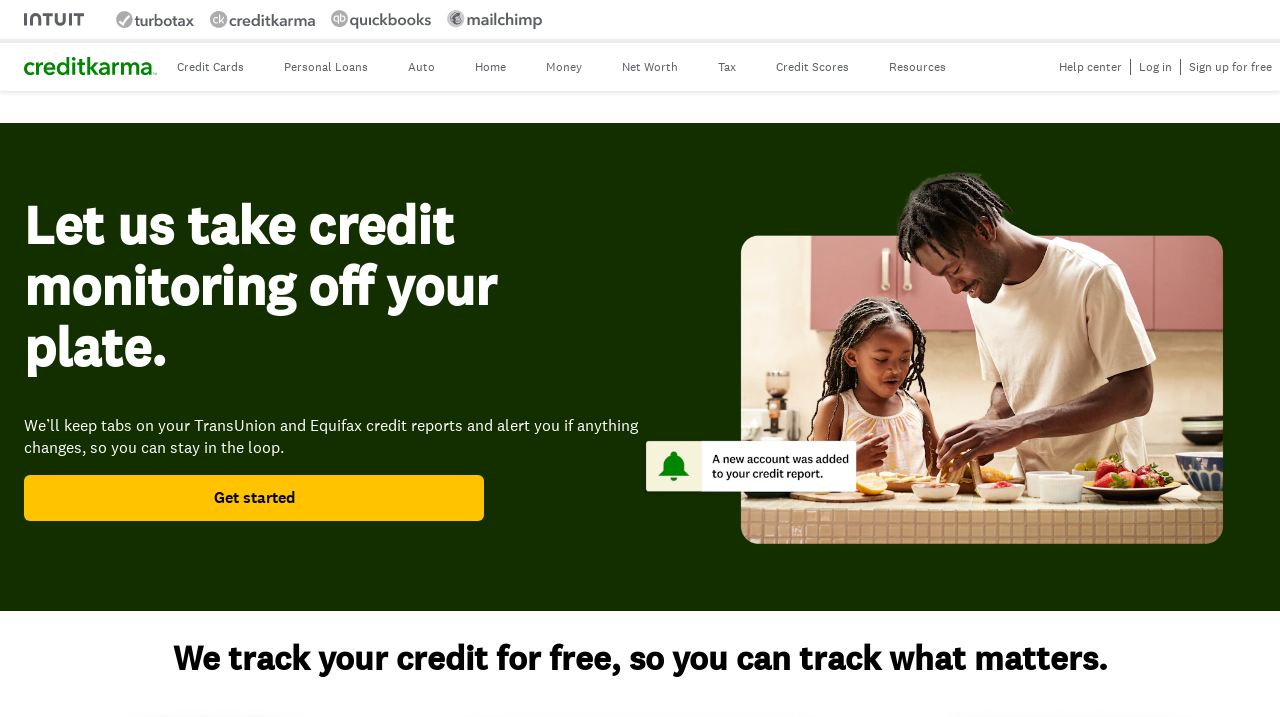

--- FILE ---
content_type: text/css
request_url: https://ckgoprod-a.akamaihd.net/wp-content/themes/creditkarma/dist/css/creditkarma-style.css?ver=ff3c7f957ae1a4bf9bcd853c1e89995a80b49b85
body_size: 41975
content:
:root{--color-primary:#008600;--color-primary--lightest:#f3faf5;--color-primary--hover:#049104;--color-primary--contrast:#005b13;--color-separator:#ddd;--color-separator--light:#eee;--color-separator--dark:#ccc;--color-muted:#666;--color-constant--black:#000;--color-constant--white:#fff;--color--karma-green:#3ddb93;--color--karma-green-2019:#008600;--color--karma-green-light:#9eedc9;--color--kara-green-pale:#cde3cf;--color--karma-green-xlight:#dde8e0;--color--blue-lighter:#ecf9ff;--color--blue-light2:#e5f6ff;--color--bay-mist:#c0e1eb;--color--blue-light:#76d5ff;--color--blue-light3:#57b6ff;--color--blue-medium:#0091ff;--color--blue-medium2:#1f95ee;--color--blue-dark:#004693;--color--blue-dark-2:#2b3e50;--color--blue-dark-3:#004599;--color--midnight-blue:#003966;--color--pacific:#002356;--color--zinfandel:#80015b;--color--lotus:#ff5acb;--color--coral:#ff6161;--color--jaffa:#f27f37;--color--orange:#ff863b;--color--yellow:#ffd324;--color--spring:#52c800;--color--error:red;--color--mint:#c8e4ce;--color--sky:#009cc1;--color--driftwood:#b68c50;--color--blaze-orange:#ff5e00;--color--medium-purple:#905bd6;--color--science-blue:#0077db;--color--tequila:#ffe4c9;--color--cosmos:#ffdcdc;--color--french-lilac:#e2ceed;--color--french-lilac-dark:#dfb0ee;--color--amber:#ffc300;--color--hot-pink:#ff5acb;--color--cola:#4b2e00;--color--royal-purple:#7039a3;--color--oslo-gray:#858b8f;--color--mauve:#dfb0ee;--color--lumber:#ffe4c9;--color--vivid-orange:#ff5e00;--color--pale-pink:#ffdcdc;--color--light-deep-pink:#ff5acb;--color--golden-poppy:#ffc300;--color--bronze-metallic:#b68c50;--color--tea-green:#c8e4ce;--color--emerald-green:#005b13;--color--pale-gray:#e3e9ec;--color--autumn-gold:var(--color--driftwood);--color--sunset:var(--color--vivid-orange);--color--electric-violet:var(--color--medium-purple);--color--cerulean:var(--color--science-blue);--color--beach:var(--color--tequila);--color--blush:var(--color--cosmos);--color--periwinkle:var(--color--french-lilac);--color--butter:var(--color--amber);--color--redwood:var(--color--cola);--color--gray:var(--color--oslo-gray);--color--royal:var(--color--royal-purple);--color--indigo:#2c0093;--color--karma-green-dark:#009389;--color--karma-green-dark-2:#00776f;--color--muir:#005b13;--color--dark-aubergine:#493940;--color--dark-aubergine-2:#493a3f;--color--grey-input-border:#979797;--color--dark-grey:#404345;--color--dark-grey-tint:#565c5e;--color--darker-grey:#404445;--color--border-grey:#979797;--color--fuscous-grey:#525050;--color--slight-grey:#757575;--color--mid-tone-grey:#74787a;--color--light-grey:#edf1f3;--color--grey-tint-1:#f1f5f8;--color--grey-tint-2:#d1d6da;--color--grey-tint-3:#8d9194;--color--grey-tint-4:#f5f5f5;--color--grey-tint-5:#e6e6e6;--color--grey-tint-6:#999;--color--grey-tint-7:#f7f9fa;--color--grey-tint-8:#e2e2e2;--color--grey-tint-9:#c6c6c6;--color--grey-tint-10:#e0ebf2;--color--grey-tint-11:#dfdfdf;--color--grey-tint-12:#b0b5b8;--color--grey-tint-13:#f5f6f7;--color--grey-tint-14:#d1d7db;--color--grey-tint-15:#5a5c5e;--color--grey-tint-16:#d8d8d8;--color--grey-tint-17:#4a4a4a;--color--grey-tint-18:#666;--color--grey-tint-19:#e4e4e4;--color--grey-tint-20:#ccc;--color--grey-tint-21:#c1c1c1;--color--grey-tint-22:#888;--color--grey-tint-23:#939393;--color--grey-tint-24:#e3e9ec;--color--grey-tint-25:#f2f5f5;--color--rock-blue:#9ac0cc;--color--black:#000;--color--black-2:#3e4143;--color--white:#fff;--color--offwhite:#fbfbfb;--color--icon-disclosure-close:var(--color--grey-tint-2);--color--cta-authority-button:var(--color--karma-green-2019);--color--menu-text:#5b5f66;--color--menu-bg:var(--color--grey-tint-4);--color--body-text:var(--color--dark-grey);--color--body-text-main-site:#000;--color--callout-text:#76e5b3;--color--callout-background:#eafaf3;--color--transparent:transparent;--color--grey-a:#72757b;--color--dark-grey-a:#545659;--color--blue-a:#0071c6;--color--green-a:#007f00;--site-mobile-side-spacing:1.25rem;--single-header-max-width:65rem;--single-content-max-width:38.75rem;--single-content-width:calc(min(100vw - 2.5rem, 64rem));--single-content-width--wide:calc(min(100vw - 2.5rem, 86rem));--single-content-editorial-width:calc(min(100vw - 2.5rem, var(--single-content-max-width)));--shadow-small:0 2px 3px rgba(42,44,46,.2),0 1px 1px rgba(42,44,46,.14),0 1px 5px rgba(42,44,46,.08);--shadow-card:0 0.1875rem 0.3125rem -0.0625rem rgba(0,0,0,.27);--global-site-padding--small:1.25rem;--global-site-padding--medium:5rem;--global-site-padding--large:9.75rem;--global-gap-layout--mobile:1rem;--global-gap-layout--tablet:1.5rem;--global-gap-layout--desktop:2.5rem;--global-gap-block:1rem;--featured-image__aspect-ratio:1440/585;--focus-box-shadow:0 0 0 3px #0077db;--focus-link-outline:1px dotted currentcolor;--border-radius-lg:6px;--animation-duration--fast:0.1s;--animation-duration--normal:0.25s;--animation-duration--slow:0.5s;--font-weight--light:300;--font-weight--normal:400;--font-weight--semi-bold:500;--font-weight--bold:700;--font-size__grid-article:1.125rem;--font-color__article-title:var(--color--black);--font-primary:National2,helvetica neue,helvetica,-apple-system,BlinkMacSystemFont,ubuntu,roboto,noto,segoe ui,arial,sans-serif;--font-light:300;--font-normal:400;--font-semi-bold:500;--font-bold:700}@font-face{font-display:swap;font-family:system;font-style:normal;font-weight:300;src:local(".SFNSText-Light"),local(".HelveticaNeueDeskInterface-Light"),local(".LucidaGrandeUI"),local("Segoe UI Light"),local("Ubuntu Light"),local("Roboto-Light"),local("DroidSans"),local("Tahoma")}@font-face{font-display:swap;font-family:system;font-style:italic;font-weight:300;src:local(".SFNSText-LightItalic"),local(".HelveticaNeueDeskInterface-Italic"),local(".LucidaGrandeUI"),local("Segoe UI Light Italic"),local("Ubuntu Light Italic"),local("Roboto-LightItalic"),local("DroidSans"),local("Tahoma")}@font-face{font-display:swap;font-family:system;font-style:normal;font-weight:400;src:local(".SFNSText-Regular"),local(".HelveticaNeueDeskInterface-Regular"),local(".LucidaGrandeUI"),local("Segoe UI"),local("Ubuntu"),local("Roboto-Regular"),local("DroidSans"),local("Tahoma")}@font-face{font-display:swap;font-family:system;font-style:italic;font-weight:400;src:local(".SFNSText-Italic"),local(".HelveticaNeueDeskInterface-Italic"),local(".LucidaGrandeUI"),local("Segoe UI Italic"),local("Ubuntu Italic"),local("Roboto-Italic"),local("DroidSans"),local("Tahoma")}@font-face{font-display:swap;font-family:system;font-style:normal;font-weight:500;src:local(".SFNSText-Medium"),local(".HelveticaNeueDeskInterface-MediumP4"),local(".LucidaGrandeUI"),local("Segoe UI Semibold"),local("Ubuntu Medium"),local("Roboto-Medium"),local("DroidSans-Bold"),local("Tahoma Bold")}@font-face{font-display:swap;font-family:system;font-style:italic;font-weight:500;src:local(".SFNSText-MediumItalic"),local(".HelveticaNeueDeskInterface-MediumItalicP4"),local(".LucidaGrandeUI"),local("Segoe UI Semibold Italic"),local("Ubuntu Medium Italic"),local("Roboto-MediumItalic"),local("DroidSans-Bold"),local("Tahoma Bold")}@font-face{font-display:swap;font-family:system;font-style:normal;font-weight:700;src:local(".SFNSText-Bold"),local(".HelveticaNeueDeskInterface-Bold"),local(".LucidaGrandeUI"),local("Segoe UI Bold"),local("Ubuntu Bold"),local("Roboto-Bold"),local("DroidSans-Bold"),local("Tahoma Bold")}@font-face{font-display:swap;font-family:system;font-style:italic;font-weight:700;src:local(".SFNSText-BoldItalic"),local(".HelveticaNeueDeskInterface-BoldItalic"),local(".LucidaGrandeUI"),local("Segoe UI Bold Italic"),local("Ubuntu Bold Italic"),local("Roboto-BoldItalic"),local("DroidSans-Bold"),local("Tahoma Bold")}@font-face{font-display:swap;font-family:National2;font-style:normal;font-weight:400;src:url(../fonts/national2_regular.woff) format("woff"),url(../fonts/national2_regular.woff2) format("woff2")}@font-face{font-display:swap;font-family:National2;font-style:normal;font-weight:500;src:url(../fonts/national2_medium.woff) format("woff"),url(../fonts/national2_medium.woff2) format("woff2")}.post-element-color .karma-green-2019,.post-element-color.karma-green-2019{color:#008600!important}.post-element-color .green,.post-element-color .karma-green,.post-element-color.green,.post-element-color.karma-green{color:#3ddb93!important}.post-element-color .karma-green-light,.post-element-color.karma-green-light{color:#9eedc9!important}.post-element-color .karma-green-dark,.post-element-color.karma-green-dark{color:#009389!important}.post-element-color .extra-light-blue,.post-element-color.extra-light-blue{color:#ecf9ff!important}.post-element-color .bay-mist,.post-element-color.bay-mist{color:#c0e1eb!important}.post-element-color .light-blue,.post-element-color.light-blue{color:#76d5ff!important}.post-element-color .medium-blue,.post-element-color.medium-blue{color:#0091ff!important}.post-element-color .dark-blue,.post-element-color.dark-blue{color:#004693!important}.post-element-color .dark-blue-2,.post-element-color.dark-blue-2{color:#2b3e50!important}.post-element-color .pacific,.post-element-color.pacific{color:#002356!important}.post-element-color .indigo,.post-element-color.indigo{color:#2c0093!important}.post-element-color .zinfandel,.post-element-color.zinfandel{color:#80015b!important}.post-element-color .lotus,.post-element-color.lotus{color:#ff5acb!important}.post-element-color .coral,.post-element-color.coral{color:#ff6161!important}.post-element-color .orange,.post-element-color.orange{color:#ff863b!important}.post-element-color .yellow,.post-element-color.yellow{color:#ffd324!important}.post-element-color .spring,.post-element-color.spring{color:#52c800!important}.post-element-color .dark-aubergine,.post-element-color.dark-aubergine{color:#493940!important}.post-element-color .dark-gray,.post-element-color.dark-gray{color:#404345!important}.post-element-color .gray,.post-element-color .mid-tone-gray,.post-element-color.gray,.post-element-color.mid-tone-gray{color:#74787a!important}.post-element-color .gray-tint-3,.post-element-color.gray-tint-3{color:#8d9194!important;color:#d1d6da!important}.post-element-color .gray-tint-1,.post-element-color.gray-tint-1{color:#f1f5f8!important}.post-element-color .black,.post-element-color.black{color:#000!important}.post-element-color .driftwood,.post-element-color.driftwood{color:#b68c50!important}.post-element-color .white,.post-element-color.white{color:#fff!important}.post-element-color .blaze-orange,.post-element-color.blaze-orange{color:#ff5e00!important}.post-element-color .medium-purple,.post-element-color.medium-purple{color:#905bd6!important}.post-element-color .science-blue,.post-element-color.science-blue{color:#0077db!important}.post-element-color .tequila,.post-element-color.tequila{color:#ffe4c9!important}.post-element-color .cosmos,.post-element-color.cosmos{color:#ffdcdc!important}.post-element-color .french-lilac,.post-element-color.french-lilac{color:#e2ceed!important}.post-element-color .french-lilac-dark,.post-element-color.french-lilac-dark{color:#dfb0ee!important}.post-element-color .amber,.post-element-color.amber{color:#ffc300!important}.post-element-color .hot-pink,.post-element-color.hot-pink{color:#ff5acb!important}.post-element-color .cola,.post-element-color.cola{color:#4b2e00!important}.post-element-color .royal-purple,.post-element-color.royal-purple{color:#7039a3!important}.post-element-color .oslo-gray,.post-element-color.oslo-gray{color:#858b8f!important}.post-element-color .karma-green-2019,.post-element-color.bg-karma-green-2019{background-color:#008600!important}.post-element-color .bg-green,.post-element-color .bg-karma-green,.post-element-color.bg-green,.post-element-color.bg-karma-green{background-color:#3ddb93!important}.post-element-color .bg-karma-green-light,.post-element-color.bg-karma-green-light{background-color:#9eedc9!important}.post-element-color .bg-karma-green-dark,.post-element-color.bg-karma-green-dark{background-color:#009389!important}.post-element-color .bg-extra-light-blue,.post-element-color.bg-extra-light-blue{background-color:#ecf9ff!important}.post-element-color .bg-bay-mist,.post-element-color.bg-bay-mist{background-color:#c0e1eb!important}.post-element-color .bg-light-blue,.post-element-color.bg-light-blue{background-color:#76d5ff!important}.post-element-color .bg-medium-blue,.post-element-color.bg-medium-blue{background-color:#0091ff!important}.post-element-color .bg-dark-blue,.post-element-color.bg-dark-blue{background-color:#004693!important}.post-element-color .bg-dark-blue-2,.post-element-color.bg-dark-blue-2{background-color:#2b3e50!important}.post-element-color .bg-pacific,.post-element-color.bg-pacific{background-color:#002356!important}.post-element-color .bg-indigo,.post-element-color.bg-indigo{background-color:#2c0093!important}.post-element-color .bg-zinfandel,.post-element-color.bg-zinfandel{background-color:#80015b!important}.post-element-color .bg-lotus,.post-element-color.bg-lotus{background-color:#ff5acb!important}.post-element-color .bg-coral,.post-element-color.bg-coral{background-color:#ff6161!important}.post-element-color .bg-orange,.post-element-color.bg-orange{background-color:#ff863b!important}.post-element-color .bg-yellow,.post-element-color.bg-yellow{background-color:#ffd324!important}.post-element-color .bg-spring,.post-element-color.bg-spring{background-color:#52c800!important}.post-element-color .bg-dark-aubergine,.post-element-color.bg-dark-aubergine{background-color:#493940!important}.post-element-color .bg-dark-gray,.post-element-color.bg-dark-gray{background-color:#404345!important}.post-element-color .bg-gray,.post-element-color .bg-mid-tone-gray,.post-element-color.bg-gray,.post-element-color.bg-mid-tone-gray{background-color:#74787a!important}.post-element-color .bg-gray-tint-3,.post-element-color.bg-gray-tint-3{background-color:#8d9194!important}.post-element-color .bg-gray-tint-2,.post-element-color.bg-gray-tint-2{background-color:#d1d6da!important}.post-element-color .bg-gray-tint-1,.post-element-color.bg-gray-tint-1{background-color:#f1f5f8!important}.post-element-color .bg-black,.post-element-color.bg-black{background-color:#000!important}.post-element-color .bg-white,.post-element-color.bg-white{background-color:#fff!important}.post-element-color .nobackground,.post-element-color.nobackground{background-color:transparent!important}.post-element-color .driftwood,.post-element-color.driftwood{background-color:#b68c50!important}.post-element-color .blaze-orange,.post-element-color.blaze-orange{background-color:#ff5e00!important}.post-element-color .medium-purple,.post-element-color.medium-purple{background-color:#905bd6!important}.post-element-color .science-blue,.post-element-color.science-blue{background-color:#0077db!important}.post-element-color .tequila,.post-element-color.tequila{background-color:#ffe4c9!important}.post-element-color .cosmos,.post-element-color.cosmos{background-color:#ffdcdc!important}.post-element-color .french-lilac,.post-element-color.french-lilac{background-color:transparent!important}.post-element-color .french-lilac-dark,.post-element-color.french-lilac-dark{background-color:#dfb0ee!important}.post-element-color .amber,.post-element-color.amber{background-color:#ffc300!important}.post-element-color .hot-pink,.post-element-color.hot-pink{background-color:#ff5acb!important}.post-element-color .cola,.post-element-color.cola{background-color:#4b2e00!important}.post-element-color .royal-purple,.post-element-color.royal-purple{background-color:#7039a3!important}.post-element-color .oslo-gray,.post-element-color.oslo-gray{background-color:#858b8f!important}.screen-reader{border:0;clip:rect(1px,1px,1px,1px);height:1px;margin:-1px;overflow:hidden;padding:0;position:absolute;white-space:nowrap;width:1px}.screen-reader:active,.screen-reader:focus,.screen-reader:hover{outline:0}.nowrap{white-space:nowrap}.ck-hidden{display:none!important}.inline-flex{align-items:center;display:flex;flex-direction:column}@media screen and (min-width:48em){.inline-flex{flex-direction:row}}.full-width{width:100%!important}.no-margin{margin:0!important}.modal-is-open,.modal-is-open body{height:100%;overflow:hidden;position:absolute;width:100%}.js .ck__a11y-modal,.js .ck__modal-overlay{background:rgba(0,0,0,.666);box-sizing:border-box;display:flex;height:100%;left:0;opacity:0;overflow:auto;padding:1.5625em;position:fixed;top:0;transition:opacity .2s ease-in-out;visibility:hidden;width:100%;z-index:-1}.js .ck__a11y-modal[aria-hidden=false],.js .ck__modal-overlay[aria-hidden=false]{opacity:1;visibility:visible;z-index:99}.js .ck__a11y-modal[aria-hidden=false] .ck__modal,.js .ck__modal-overlay[aria-hidden=false] .ck__modal{transform:scale(1) translateY(0)}.ck__modal{background:#fff;box-sizing:border-box;margin:auto;max-height:90%;max-width:50em;min-width:16.875em;overflow:auto;overflow-x:hidden;padding:2em;position:relative;transform:scale(.8) translateY(-30px);transition:transform .3s ease-in-out;width:100%}.ck__modal--full-width{max-width:100%}.ck__modal--content-scroll{overflow:hidden}.ck__modal--content-scroll .ck__modal__content{height:300px;overflow:auto;transition:height .2s ease-in-out}@media screen and (min-height:40.625em){.ck__modal--content-scroll .ck__modal__content{height:400px}}@media screen and (min-height:53.125em){.ck__modal--content-scroll .ck__modal__content{height:600px}}@media screen and (min-height:62.5em){.ck__modal--content-scroll .ck__modal__content{height:700px}}.ck__modal__outro__close{cursor:pointer;font-size:2em;line-height:1;padding:4px;position:absolute;right:28px;-webkit-text-decoration:none;text-decoration:none;top:28px}.no-js .no-js-hide-modal,.no-js button[data-action=modal-open]{display:none}.no-js .no-js-hide-modal:target{display:block}@font-face{font-family:ck-icons;font-style:normal;font-weight:400;src:url(../fonts/ck-icons.eot);src:url(../fonts/ck-icons.eot?#iefix) format("embedded-opentype"),url(../fonts/ck-icons.woff2) format("woff2"),url(../fonts/ck-icons.woff) format("woff"),url(../fonts/ck-icons.ttf) format("truetype"),url(../fonts/ck-icons.svg?#ck-icons) format("svg")}[class*=" icon-"]:before,[class^=icon-]:before{font-family:ck-icons;font-style:normal;font-weight:400;speak:none;display:inline-block;font-feature-settings:normal;font-variant:normal;line-height:1em;margin-left:.2em;margin-right:.2em;text-align:center;text-decoration:inherit;text-transform:none;width:1em;-webkit-font-smoothing:antialiased;-moz-osx-font-smoothing:grayscale}.icon-times-circled:before{content:""}.icon-attention-circled:before{content:""}.icon-ion-arrow-up-b:before{content:""}.icon-ion-arrow-down-b:before{content:""}.icon-ion-arrow-left-b:before{content:""}.icon-ion-ios7-star-half:before{content:""}.icon-ion-ios7-star-outline:before{content:""}.icon-ion-ios7-star:before{content:""}.icon-check-circle:before{content:""}.icon-user:before{content:""}.icon-user-add:before{content:""}.icon-users:before{content:""}.icon-info:before{content:""}.icon-attention:before{content:""}.icon-thumbs-down:before{content:""}.icon-thumbs-up:before{content:""}.icon-quote-left:before{content:""}.icon-quote-right:before{content:""}.icon-pencil-small:before{content:""}.icon-ion-printer:before{content:""}.icon-ion-ios7-chatbubble-outline:before{content:""}.icon-ion-ios7-chatbubble:before{content:""}.icon-ion-ios7-flag-outline:before{content:""}.icon-ion-ios7-flag:before{content:""}.icon-reply:before{content:""}.icon-ion-navicon:before{content:""}.icon-ck__account:before{content:""}.icon-pencil:before{content:""}.icon-ck__accounts:before{content:""}.icon-ck__advice_on_bankruptcy:before{content:""}.icon-search:before{content:""}.icon-ck__amortization_calculator:before{content:""}.icon-ck__articles:before{content:""}.icon-ck__auto_insurance:before{content:""}.icon-ck__auto_lease:before{content:""}.icon-plus-circled:before{content:""}.icon-ck__auto_loan:before{content:""}.icon-minus-circled:before{content:""}.icon-ck__automatic_credit_ananlysis:before{content:""}.icon-help-circled:before{content:""}.icon-ck__balance_transfers:before{content:""}.icon-ion-plus-circled:before{content:""}.icon-ion-minus-circled:before{content:""}.icon-ion-check-circled:before{content:""}.icon-ion-times-circled:before{content:""}.icon-ion-arrow-right:before{content:""}.icon-ion-info-circled:before{content:""}.icon-ion-help-circled:before{content:""}.icon-ion-ios7-times-outline:before{content:""}.icon-ion-ios7-times-empty:before{content:""}.icon-ion-ios7-checkmark-outline:before{content:""}.icon-ion-ios7-check-empty:before{content:""}.icon-ion-ios7-plus-outline:before{content:""}.icon-ion-ios7-plus-empty:before{content:""}.icon-ion-ios7-minus-outline:before{content:""}.icon-ion-ios7-arrow-right:before{content:""}.icon-ion-ios7-arrow-left:before{content:""}.icon-ion-ios7-minus-empty:before{content:""}.icon-ck__bank_account:before{content:""}.icon-ck__banking:before{content:""}.icon-ck__bankruptcy:before{content:""}.icon-ck__bill_reminders-:before{content:""}.icon-ck__bill:before{content:""}.icon-ck__cash_back:before{content:""}.icon-ck__cash_flow:before{content:""}.icon-ck__certificate_of_deposit:before{content:""}.icon-ck__checking_account:before{content:""}.icon-ck__collections:before{content:""}.icon-ck__communications_monitoring:before{content:""}.icon-ck__consolidate_cc_debt:before{content:""}.icon-ck__credit_cards:before{content:""}.icon-ck__credit_help:before{content:""}.icon-ck__credit_karma_blog:before{content:""}.icon-ck__credit_karma:before{content:""}.icon-ck__credit_report:before{content:""}.icon-ck__credit_score_factors:before{content:""}.icon-ck__credit_score_simulator:before{content:""}.icon-ck__credit_score_trends:before{content:""}.icon-ck__credit_scores:before{content:""}.icon-ck__daily_credit_monitoring:before{content:""}.icon-ck__debt_reduction:before{content:""}.icon-ck__debt_repayment_calculator:before{content:""}.icon-ck__deposit:before{content:""}.icon-ck__disputes:before{content:""}.icon-ck__earn_rewards:before{content:""}.icon-ck__email_alerts:before{content:""}.icon-ck__fee:before{content:""}.icon-ck__public_profile:before{content:""}.icon-ck__protect_your_identity:before{content:""}.icon-ck__personal_loans:before{content:""}.icon-ck_-public_records:before{content:""}.icon-ck_-bill_rights:before{content:""}.icon-ck__personal_info:before{content:""}.icon-ck__pay_down_ypur_debt:before{content:""}.icon-ck__transactions:before{content:""}.icon-ck__taxes:before{content:""}.icon-ck__new_auto_loans:before{content:""}.icon-ck__my_spending:before{content:""}.icon-ck__spending_by_category:before{content:""}.icon-ck__site_suggestions:before{content:""}.icon-ck__manage_accounts:before{content:""}.icon-ck__low_interest:before{content:""}.icon-ck__simple_loan_calculator:before{content:""}.icon-ck__short_term_loan:before{content:""}.icon-ck__log_out:before{content:""}.icon-ck__loans:before{content:""}.icon-ck__security_settings:before{content:""}.icon-ck__secured_card:before{content:""}.icon-ck__life_insurance:before{content:""}.icon-ck__interest_rate_trends:before{content:""}.icon-ck__savings:before{content:""}.icon-ck__saving_account:before{content:""}.icon-ck__increase_your_credit_limit:before{content:""}.icon-ck__home_loans:before{content:""}.icon-ck__save_on_student_debt:before{content:""}.icon-ck__retirement:before{content:""}.icon-ck__home_equity:before{content:""}.icon-ck__home_affordability_calculator:before{content:""}.icon-ck__resources:before{content:""}.icon-ck__refinannce_homa_loan:before{content:""}.icon-ck__help:before{content:""}.icon-ck__get_approved_for_loan:before{content:""}.icon-ck__refinance_auto_loan:before{content:""}.icon-ck__purchase:before{content:""}.icon-ck__financial_tools:before{content:""}.icon-car:before{content:""}.icon-filter:before{content:""}.icon-list-bullet:before{content:""}.icon-sort-alt-down:before{content:""}.icon-pen:before{content:""}.icon-ribbon:before{content:""}.icon-user_sm:before{content:""}.icon-flag:before{content:""}.icon-ck__credit_union:before{content:""}.icon-ck__helpful:before{content:""}.icon-ck__lifebuoy:before{content:""}.icon-ck__not_helpful:before{content:""}.icon-ck__reply:before{content:""}.icon-ck__view:before{content:""}.icon-ion-load-c:before{content:""}.icon-chat_bubble:before{content:""}.icon-prequal_checkbox:before{content:""}.icon-sort:before{content:""}.icon-reviews:before{content:""}.icon-business_loan:before{content:""}.icon-student_loan:before{content:""}.icon-comments:before{content:""}.icon-other-1:before{content:""}.icon-home-1:before{content:""}.icon-debt_solutions-1:before{content:""}.icon-life_insurance:before{content:""}.icon-refresh_refresh:before{content:""}.icon-best_credit_cards:before{content:""}.icon-single_card:before{content:""}.icon-icon_filters:before{content:""}.icon-icon_categories:before{content:""}.icon-icon_phoneold:before{content:""}.icon-icon_searchall:before{content:""}.icon-ck__savecard:before{content:""}.icon-ck__removecard:before{content:""}.icon-actions_assets_bookmark_fill:before{content:""}.icon-actions_assets_bookmark:before{content:""}.icon-actions_assets_email:before{content:""}.icon-actions_assets_facebook:before{content:""}.icon-actions_assets_hide-copy:before{content:""}.icon-actions_assets_hide:before{content:""}.icon-actions_assets_more:before{content:""}.icon-actions_assets_pin_fill:before{content:""}.icon-actions_assets_pin:before{content:""}.icon-actions_assets_share_fill:before{content:""}.icon-actions_assets_share:before{content:""}.icon-actions_assets_twitter:before{content:""}.icon-ck_logo:before{content:""}[data-a11y-dialog-native] .dialog-overlay{display:none}dialog[open]{display:block}.dialog[aria-hidden=true]{display:none}.dialog-overlay{background-color:rgba(0,0,0,.66);bottom:0;left:0;position:fixed;right:0;top:0;z-index:2}body.dialog-open{overflow:hidden}body.dialog-open .ck-nav{z-index:2}body.dialog-open .content-area{z-index:1}body.dialog-open .ck-el__content--main,body.dialog-open .ck-el__footer-note,body.dialog-open .ck-el__header,body.dialog-open .footer{-moz-filter:blur(5px);-o-filter:blur(5px);-ms-filter:blur(5px);filter:blur(5px)}dialog::backdrop{background-color:rgba(0,0,0,.66)}.dialog-content{background-color:#fff;left:50%;margin:0;position:fixed;top:50%;transform:translate(-50%,-50%);z-index:3}@keyframes fade-in{0%{opacity:0}to{opacity:1}}@keyframes appear{0%{opacity:0;transform:translate(-50%,-40%)}to{opacity:1;transform:translate(-50%,-50%)}}.dialog:not([aria-hidden=true])>.dialog-overlay{animation:fade-in .2s 1 both}.dialog:not([aria-hidden=true])>.dialog-content{animation:appear .4s .15s 1 both}.dialog-content{border-radius:2px;max-width:90%;padding:1em;width:600px}@media screen and (min-width:700px){.dialog-content{padding:2em}}.dialog-overlay{background-color:rgba(43,46,56,.9)}.dialog--forced .dialog-overlay{background-color:rgba(43,46,56,.95)}.dialog h1{font-size:1.25em;margin:0}.dialog-close{background-color:transparent;border:0;cursor:pointer;font-size:1.25em;font-weight:700;height:1.2em;padding:0;position:absolute;right:.5em;text-align:center;top:.5em;transition-duration:var(--animation-duration--fast);width:1.2em}@media screen and (min-width:700px){.dialog-close{right:1em;top:1em}}.accordion-header{border-bottom:1px solid #303030;cursor:pointer;font-size:1em;padding:10px 0 10px 20px;position:relative;text-align:left;width:100%}.accordion-header:before{content:"+";left:5px;position:absolute;top:8px}.accordion-header.is-active:before{content:"-"}.js .accordion-content{display:none}.js .accordion-content.is-active{border-bottom:1px solid #303030;display:block}*{box-sizing:border-box}html{font-family:sans-serif;-ms-text-size-adjust:100%;-webkit-text-size-adjust:100%}body{margin:0}article,aside,details,figcaption,figure,footer,header,hgroup,main,menu,nav,section,summary{display:block}audio,canvas,progress,video{display:inline-block;vertical-align:baseline}iframe{border:0}audio:not([controls]){display:none;height:0}[hidden],template{display:none}a{background-color:transparent;-webkit-text-decoration:none;text-decoration:none}ol,ul{margin:0;padding:0}a:active,a:hover{outline:0}abbr[title]{border-bottom:1px dotted}b,strong{font-weight:700}dfn{font-style:italic}h1{font-size:2em;margin:.67em 0}mark{background:#ff0;color:#000}small{font-size:80%}sub,sup{font-size:75%;line-height:0;position:relative;vertical-align:baseline}sup{top:-.5em}sub{bottom:-.25em}img{border:0}svg:not(:root){overflow:hidden}figure{margin:1em 40px}hr{box-sizing:content-box;height:0}pre{overflow:auto}code,kbd,pre,samp{font-family:monospace,monospace;font-size:1em}button,input,optgroup,select,textarea{color:inherit;font:inherit;margin:0}button{overflow:visible}button,select{text-transform:none}button,html input[type=button],input[type=reset],input[type=submit]{-webkit-appearance:button;cursor:pointer}button[disabled],html input[disabled]{cursor:default}button::-moz-focus-inner,input::-moz-focus-inner{border:0;padding:0}input{line-height:normal}input[type=checkbox],input[type=radio]{box-sizing:border-box;padding:0}input[type=number]::-webkit-inner-spin-button,input[type=number]::-webkit-outer-spin-button{height:auto}input[type=search]{-webkit-appearance:textfield;box-sizing:content-box}input[type=search]::-webkit-search-cancel-button,input[type=search]::-webkit-search-decoration{-webkit-appearance:none}fieldset{border:1px solid #ccc;margin:0 2px;padding:.35em .625em .75em}legend{border:0;padding:0}textarea{overflow:auto}optgroup{font-weight:700}table{border-collapse:collapse;border-spacing:0}td,th{padding:0}:root{--type-size-min:12px}body{color:#404345;font-family:National2,helvetica neue,helvetica,-apple-system,BlinkMacSystemFont,ubuntu,roboto,noto,segoe ui,arial,sans-serif;-moz-osx-font-smoothing:grayscale;-webkit-font-smoothing:antialiased;position:relative}body.--with-font-national2,body.single-ck-calculator-v2{font-family:var(--font-primary)}.screen-reader-text{clip:rect(1px,1px,1px,1px);height:1px;overflow:hidden;position:absolute!important;width:1px}.wp-caption-text{color:#8d9194;font-family:system;font-size:13px;line-height:1.6;padding:0 20px;text-align:center}@media screen{.wp-caption-text{font-family:National2,helvetica neue,helvetica,-apple-system,BlinkMacSystemFont,ubuntu,roboto,noto,segoe ui,arial,sans-serif}}.wp-caption{max-width:100%!important}img{height:auto;max-width:100%}html{scroll-behavior:smooth}.tooltip-container{display:inline-block;margin-right:6px}@media screen and (max-width:63.99em){.tooltip-container{flex:1}}.tooltip-container.expand{align-items:center;background:rgba(0,0,0,.75);display:flex;height:100%;left:0;position:fixed;top:0;width:100%;z-index:1000}.tooltip-container.expand .content{background:#fff;border-radius:3px;margin:0 auto;padding:20px;position:relative;text-align:left;width:90%}.btcalc-widget .tooltip-container{display:inline-block;margin-top:-3px;vertical-align:middle}.tooltip-container .tooltip{color:#fff;display:inline;position:relative}.tooltip-container .tooltip i{cursor:pointer;font-size:20px;line-height:1;vertical-align:-2px}.tooltip-container .tooltip i:before{color:#404345}.tooltip-container.expand .tooltip{color:#404345;display:block;font-size:20px;line-height:1.25;max-height:60vh;min-height:150px;overflow:auto;padding:15px}.tooltip-container.expand .tooltip i{display:none}@media screen and (min-width:48em){.tooltip-container .tooltip:after{border-bottom:10px solid hsla(0,0%,100%,0);border-right:10px solid #404345;border-top:10px solid hsla(0,0%,4%,0);content:"";display:block;height:0;left:25px;opacity:0;pointer-events:none;position:absolute;top:-3px;transform:translate3d(10px,0,0);transition:all .2s ease-out .3s;width:0;z-index:10}}.btcalc-widget .tooltip-container .tooltip:after{border-bottom:10px solid hsla(0,0%,100%,0);border-right:10px solid #404345;border-top:10px solid hsla(0,0%,4%,0);content:"";display:block;height:0;left:25px;opacity:0;pointer-events:none;position:absolute;top:-3px;top:5px;transform:translate3d(10px,0,0);transition:all .2s ease-out .3s;width:0;z-index:10}@media screen and (min-width:48em){.tooltip-container .tooltip:hover:after{opacity:1;transform:scaleX(1);transition:all .25s ease-in .2s}}.btcalc-widget .tooltip-container .tooltip:hover:after{opacity:1;transform:scaleX(1);transition:all .25s ease-in .2s}.tooltip-container .tooltip__text{display:none}@media screen and (min-width:48em){.tooltip-container .tooltip__text{background:#404345;border-radius:2px;bottom:0;display:block;font-size:14px;left:10px;line-height:1.25;min-height:20px;opacity:0;word-wrap:break-word;padding:10px;position:absolute;transform:scale3d(0,.2,1);transform-origin:bottom left;transition:all .25s ease-out .5s;width:300px;z-index:10}}.tooltip-container .tooltip__text a{color:#9eedc9;-webkit-text-decoration:underline;text-decoration:underline}.tooltip-container .tooltip__text a:active,.tooltip-container .tooltip__text a:focus,.tooltip-container .tooltip__text a:hover{color:#fff}.tooltip-container .tooltip__text>:last-child{margin-bottom:0}.btcalc-widget .tooltip-container .tooltip__text{background:#404345;border-radius:2px;bottom:0;display:block;font-size:14px;left:10px;line-height:1.25;min-height:20px;opacity:0;word-wrap:break-word;bottom:auto;padding:10px;position:absolute;text-align:left;top:0;transform:scale3d(0,.2,1);transform-origin:bottom left;transform-origin:top left;transition:all .25s ease-out .5s;width:300px;z-index:10}@media screen and (max-width:29.99em){.btcalc-widget .tooltip-container .tooltip__text{width:150px}}.tooltip-container.expand .tooltip__text{display:block}.tooltip-container.expand .tooltip__text a{color:#0091ff;-webkit-text-decoration:underline;text-decoration:underline}.tooltip-container.expand .tooltip__text a:hover{color:#004693}@media screen and (min-width:48em){.tooltip-container .tooltip:hover .tooltip__text{bottom:0;left:35px;opacity:1;transform:scaleX(1);transition:all .3s ease-out}}.btcalc-widget .tooltip-container .tooltip:hover .tooltip__text{bottom:0;bottom:auto;left:35px;opacity:1;transform:scaleX(1);transition:all .3s ease-out}.tooltip-container.expand .close-tooltip{background:transparent;border:none;bottom:-30px;color:#fff;font-size:15px;position:absolute;right:15px;-webkit-text-decoration:underline;text-decoration:underline;z-index:1001}.tooltip-v2 svg{display:block}.tooltip-v2 button{background:transparent;border:none;display:inline-block;padding:0;position:relative}.tooltip-v2:focus,.tooltip-v2:hover{z-index:100}.tooltip-v2 .tooltip-v2__help{pointer-events:none}.tooltip-v2:focus .tooltip-v2__help{opacity:1;pointer-events:all;transition:opacity .5s}.tooltip-v2__backdrop{background:rgba(0,0,0,.8);height:100%;left:0;position:fixed;top:0;width:100%;z-index:2}.tooltip-v2__trigger{position:relative;z-index:2}.tooltip-v2__help{background:var(--color-constant--white);border-radius:5px;box-shadow:1px 1px 7px rgba(0,0,0,.25);opacity:0;pointer-events:none;position:absolute}@media screen and (min-width:48em){.tooltip-v2__help{left:0;min-width:18.75rem;padding:2rem;pointer-events:none;text-transform:none;top:2rem;transition:opacity .25s;z-index:1}.tooltip-v2__help:before{content:"";height:1.5rem;left:0;position:absolute;top:-1.5rem;width:100%}}@media screen and (max-width:47.99em){.tooltip-v2__help{left:-5vw;padding:1rem;top:calc(100% + 1rem);width:60vw}.mobile-hidden{display:none!important}}.img-responsive{align-self:center;display:block;margin:0 auto;width:100%}@media screen and (min-width:48em){.desktop-hidden{display:none!important}}@media screen and (min-width:74.6875em){.menu-up-hidden{display:none!important}}@media screen and (max-width:74.6775em){.menu-down-hidden{display:none!important}}.hidden{display:none!important}.bold{font-weight:700!important}.sticky-header{background-color:#fff;border-bottom:1px solid #d1d6da;display:none;height:90px;margin:0 auto;max-width:1340px;padding:24px 24px 0;text-align:center;width:100%}@media screen and (min-width:64em){.sticky-header{width:calc(100% - 50px)}}.sticky-header.scroll-to-fixed-fixed{box-shadow:0 50px 60px 0 #fff;z-index:inherit}.sticky-header .back-navigation{display:none}@media screen and (min-width:48em){.sticky-header .back-navigation{color:#8d9194;font-size:14px;left:22px;padding-left:58px;position:absolute}.sticky-header .back-navigation:before{background-image:url("data:image/svg+xml;charset=utf-8,%3Csvg xmlns='http://www.w3.org/2000/svg' width='16' height='16' fill='%238d9194'%3E%3Cpath d='M16 8A8 8 0 1 0 0 8a8 8 0 0 0 16 0M4 8l4-4v3h4v2H8v3z'/%3E%3C/svg%3E");background-position:50%;background-repeat:no-repeat;background-size:contain;content:" ";height:26px;left:4px;position:absolute;transform:translateY(-25%);width:26px}}.sticky-header .title-wrap{text-align:center}.sticky-header .posted-on{color:#8d9194;font-size:12px;margin-top:4px}body:before{content:"smaller";left:-9999em;position:absolute;top:-9999em}@media screen and (min-width:30em){body:before{content:"small"}}@media screen and (min-width:48em){body:before{content:"medium"}}@media screen and (min-width:81.25em){body:before{content:"wide"}}body.is-scroll-disabled{overflow-y:hidden}.site-main{margin:0 auto;max-width:58.75rem}.site-main.template-simple{max-width:75rem}.site-main.template-table{max-width:90%}.site-main.template-v2,.site-main.template-v3{color:var(--color--grey-tint-6);max-width:none}.site-main.site-main--fullwidth{max-width:100%}.single-post-credit-debt .site-main{padding:0 1.25rem;position:relative}.content-area{background-color:var(--color-white);position:relative}body.author .content-area,body.category .content-area{background:transparent}.page-title{padding:0 var(--global-site-padding--small)}.ck-offer__card .arrow-container{display:none}.arrow-animation .ck-offer__card--footer a{align-items:center;display:flex;justify-content:center}.arrow-animation .ck-offer__card .arrow-container{display:inline-block;margin-left:5px;position:relative;width:15px}.arrow-animation .ck-offer__card .arrow-container .arrow-right{background:none;border:solid var(--color-white);border-width:0 2px 2px 0;display:inline-block;height:4px;padding:4px;transform:rotate(-45deg);width:4px}@keyframes swingAnimation{0%{left:0}50%{left:10px}to{left:0}}.arrow-animation .ck-offer__card:hover .arrow-container{animation-direction:alternate;animation-duration:1.5s;animation-duration:.8s;animation-iteration-count:infinite;animation-name:swingAnimation;animation-play-state:running;animation-timing-function:ease-in-out}.grid{display:grid;grid-gap:var(--global-gap-layout--mobile);gap:var(--global-gap-layout--mobile);grid-template-columns:1fr;padding:0 var(--global-site-padding--small)}@media screen and (min-width:30em){.grid{gap:var(--global-gap-layout--tablet);grid-template-columns:repeat(2,1fr)}}@media screen and (min-width:48em){.grid{gap:var(--global-gap-layout--desktop);grid-template-columns:repeat(3,1fr)}}.footer{margin:60px auto 0;max-width:100%;padding:0 20px;width:100%}.footer .colophon{color:#525050;font-size:var(--type-size-min);line-height:1.5;max-width:1340px;padding:0 20px;width:100%}.discovery-template-table .footer{max-width:100%}.post-type-archive-ck-mycards .footer{margin-top:0}.site-id-1 .footer{background:#5b5f66}.site-id-1 .footer .colophon,.site-id-1 .footer .menu,.site-id-1 .footer .social{max-width:1024px}.site-id-1 .footer .menu{background:transparent}.site-id-1 .footer .menu .menu-item{background:transparent;margin-bottom:0}.site-id-1 .footer .menu .menu-item.menu-item-has-children:not(:last-child){margin-bottom:2rem}@media screen and (min-width:60em){.site-id-1 .footer .menu .menu-item.menu-item-has-children:not(:last-child){margin-bottom:0}}.site-id-1 .footer .menu .menu-item a{color:#ccd4d7;margin-bottom:0;margin-top:7px;transition:color .2s ease-in-out}.site-id-1 .footer .menu .menu-item a:focus,.site-id-1 .footer .menu .menu-item a:hover{color:#ccd4d7}.site-id-1 .footer .menu .menu-item a:focus{-webkit-text-decoration:underline;text-decoration:underline}.site-id-1 .footer .sub-menu .menu-item a{color:#ccd4d7;font-weight:300}.site-id-1 .footer .colophon{color:#d8d8d8;font-size:14px;font-style:italic;font-weight:300;padding:0}.site-id-1 .footer .colophon p{margin:1rem 0}.site-id-1 .footer .colophon p:first-child{margin-top:0}.site-id-1 .footer .social{border:0;margin:25px auto 45px}.site-id-1 .footer .social .link{border:0;border-radius:100%;display:inline-block;height:55px;margin:5px 20px 10px;overflow:hidden;width:55px}.site-id-1 .footer .social .link.-facebook{background-image:url("data:image/svg+xml;charset=utf-8,%3Csvg xmlns='http://www.w3.org/2000/svg' width='55' height='55' viewBox='0 0 400 400'%3E%3Cpath fill='%23fff' d='M0 0v400h400V0zm254.54 132.28h-20.83c-16.36 0-19.53 7.11-19.53 17.55v23h38.91l-5 36h-33.91v92.48h-40.62v-92.4h-31v-36h31.04v-26.63c0-30.84 20.56-47.64 50.59-47.64 10.14 0 23.2.44 33.27 1.42z'/%3E%3C/svg%3E");background-size:55px 55px}.site-id-1 .footer .social .link.-twitter{background-image:url("data:image/svg+xml;charset=utf-8,%3Csvg xmlns='http://www.w3.org/2000/svg' width='55' height='55' viewBox='0 0 400 400'%3E%3Cpath fill='%23fff' d='M0 0v400h400V0zm282.72 153.69q.13 3 .12 6c0 61.57-42.93 132.58-121.43 132.58A113.57 113.57 0 0 1 96 271.36a80 80 0 0 0 10.18.65 81.2 81.2 0 0 0 53-19.95c-18.68-.38-34.44-13.85-39.87-32.37a39.1 39.1 0 0 0 19.27-.8c-19.53-4.27-34.24-23.11-34.24-45.68v-.59a39.7 39.7 0 0 0 19.33 5.83c-11.46-8.35-19-22.62-19-38.79a49.74 49.74 0 0 1 5.78-23.42c21 28.2 52.5 46.74 88 48.69a50.6 50.6 0 0 1-1.11-10.62c0-25.73 19.11-46.6 42.68-46.6a41.06 41.06 0 0 1 31.15 14.72 81.3 81.3 0 0 0 27.1-11.31 46.27 46.27 0 0 1-18.77 25.78 79.7 79.7 0 0 0 24.5-7.34 91.7 91.7 0 0 1-21.28 24.13'/%3E%3C/svg%3E");background-size:55px 55px}.site-id-1 .footer .social .link.-instagram{background:transparent url("data:image/svg+xml;charset=utf-8,%3Csvg xmlns='http://www.w3.org/2000/svg' width='67' height='67'%3E%3Cpath fill='none' d='M-1-1h582v402H-1z'/%3E%3Cpath fill='%23fff' fill-rule='evenodd' d='M43.271 26.578v-.006c.502 0 1.005.01 1.508-.002.646-.016 1.172-.57 1.172-1.217v-2.89c0-.691-.547-1.24-1.236-1.241h-2.883a1.234 1.234 0 0 0-1.236 1.243c-.001.955-.004 1.91.003 2.865a1.4 1.4 0 0 0 .073.426c.173.508.639.82 1.209.823zM34 27.817a6.181 6.181 0 0 0-.142 12.361c3.454.074 6.248-2.686 6.321-6.043.075-3.46-2.717-6.32-6.179-6.318m-11.954 3.299v13.627c0 .649.562 1.208 1.212 1.208h21.479c.656 0 1.215-.557 1.215-1.212V31.117H43.04a9.55 9.55 0 0 1 .376 4.014q-.242 2.045-1.316 3.803c-1.074 1.758-1.644 2.145-2.779 2.918a9.48 9.48 0 0 1-9.946.428c-1.579-.885-2.819-2.12-3.685-3.713-1.289-2.373-1.495-4.865-.739-7.451zm24.159 18.139c.159-.026.318-.049.475-.083 1.246-.265 2.264-1.304 2.508-2.557q.036-.205.067-.409V21.794c-.021-.133-.04-.268-.065-.401a3.3 3.3 0 0 0-2.78-2.618c-.058-.007-.113-.02-.17-.03H21.761c-.147.027-.296.047-.441.08a3.29 3.29 0 0 0-2.545 2.766q-.014.086-.029.171V46.24c.028.154.05.311.085.465a3.3 3.3 0 0 0 2.77 2.52c.064.008.13.021.195.03zM34 64C17.432 64 4 50.568 4 34 4 17.431 17.432 4 34 4s30 13.431 30 30c0 16.568-13.432 30-30 30' clip-rule='evenodd'/%3E%3C/svg%3E") no-repeat scroll 50%;background-size:65px}.site-id-1.ck-sem-template footer .menu{display:flex;flex-direction:column}.ck-calculator-template-default .footer{margin:0 auto 0}.site-id-1 .pressroom-footer{background:#000;padding:4rem 2rem}.site-id-1 .pressroom-footer .footer__container{display:flex;flex-direction:column;margin:0 auto}.site-id-1 .pressroom-footer .social-enhanced .social-enhanced__icons{align-items:center;display:flex;flex-wrap:wrap;gap:1rem;justify-content:center;list-style:none;margin-bottom:15px}.site-id-1 .pressroom-footer .social-enhanced .social-enhanced__icons li{margin-left:.25rem;margin-right:.25rem}.site-id-1 .pressroom-footer .social-enhanced .social-enhanced__icons img{max-height:1.875rem;max-width:1.875rem}@media screen and (min-width:48em){.site-id-1 .pressroom-footer .social-enhanced .social-enhanced__icons{gap:0;margin-bottom:0}.site-id-1 .pressroom-footer .social-enhanced .social-enhanced__icons li{margin-left:1rem;margin-right:1rem}}@media screen and (min-width:60em){.site-id-1 .pressroom-footer .social-enhanced .social-enhanced__icons li{margin-left:0;margin-right:2rem}}.site-id-1 .pressroom-footer .footer__app{display:flex;flex-direction:row-reverse;gap:.5rem;justify-content:center;padding-top:1.75rem}.site-id-1 .pressroom-footer .footer__app svg{height:2rem}.site-id-1 .pressroom-footer .footer__app .footer__app-qr{display:none}@media screen and (min-width:30em){.site-id-1 .pressroom-footer .footer__app{gap:2rem}.site-id-1 .pressroom-footer .footer__app svg{height:4rem}}@media(min-width:1110px){.site-id-1 .pressroom-footer .footer__app{flex-direction:row;justify-content:space-between;min-width:470px;padding-top:0}.site-id-1 .pressroom-footer .footer__app .footer__app-apple,.site-id-1 .pressroom-footer .footer__app .footer__app-google{margin:0 0 0 1rem;width:100%}}@media(min-width:960px)and (max-width:1110px){.site-id-1 .pressroom-footer .footer__app .footer__app-apple,.site-id-1 .pressroom-footer .footer__app .footer__app-google{width:auto}.site-id-1 .pressroom-footer .footer__app .footer__app-apple svg,.site-id-1 .pressroom-footer .footer__app .footer__app-google svg{height:auto;width:10rem}}@media(hover:hover){.site-id-1 .pressroom-footer .footer__app .footer__app-apple,.site-id-1 .pressroom-footer .footer__app .footer__app-google{display:none}.site-id-1 .pressroom-footer .footer__app .footer__app-qr{align-items:flex-start;color:var(--color--grey-tint-23);display:flex;gap:1.5rem;margin-left:auto;max-width:24rem}.site-id-1 .pressroom-footer .footer__app .footer__app-qr p{margin:0}.site-id-1 .pressroom-footer .footer__app .footer__app-qr svg{flex:0 0 100%;height:auto;max-width:150px;outline:.375rem solid var(--color-constant--white)}}.site-id-1 .pressroom-footer .site-navigation{margin-right:0}.site-id-1 .pressroom-footer .site-navigation .menu{color:#ccd4d7;margin-bottom:24px;max-width:none;padding:0;text-transform:uppercase}.site-id-1 .pressroom-footer .site-navigation .menu .menu-item{border-bottom:0;list-style:none;padding:0;text-align:left;white-space:normal}.site-id-1 .pressroom-footer .site-navigation .menu .menu-item a{display:block;font-family:National2,helvetica neue,helvetica,-apple-system,BlinkMacSystemFont,ubuntu,roboto,noto,segoe ui,arial,sans-serif;font-size:.9375rem;font-weight:700;padding:0}.site-id-1 .pressroom-footer .site-navigation .menu .sub-menu{background-color:transparent;box-shadow:none;max-height:none;overflow:visible;overflow:initial;padding-left:0;padding-right:.5rem;position:static;text-transform:none}.site-id-1 .pressroom-footer .site-navigation .menu .sub-menu a{font-size:1.0625rem;font-weight:400}.site-id-1 .pressroom-footer .site-navigation .menu .menu-item:focus>.sub-menu,.site-id-1 .pressroom-footer .site-navigation .menu .menu-item:hover>.sub-menu{max-height:none;padding-top:0}.site-id-1 .pressroom-footer .site-navigation .menu .menu-item.menu-item-has-children>a{letter-spacing:.45px;padding:0}.site-id-1 .pressroom-footer .site-navigation .menu .menu-item.menu-item-has-children>a:after{background-image:none}.site-id-1 .pressroom-footer .footer_socialapp--container{display:flex;flex-direction:column;justify-content:space-between;margin-bottom:1.625rem}@media screen and (min-width:60em){.site-id-1 .pressroom-footer .footer_socialapp--container{align-items:flex-start;flex-direction:row;margin-bottom:2rem}}.site-id-1 .pressroom-footer .footer_socialapp--container .social{margin:0;max-width:none;width:auto}.site-id-1 .pressroom-footer .colophon{color:#ccc;display:flex;flex-direction:column;font-family:National2,helvetica neue,helvetica,-apple-system,BlinkMacSystemFont,ubuntu,roboto,noto,segoe ui,arial,sans-serif;font-size:var(--type-size-min);font-style:normal;justify-content:flex-start;line-height:1.4;margin-top:1.25rem;max-width:100%}@media screen and (min-width:30em){.site-id-1 .pressroom-footer .colophon{flex-direction:row}}.site-id-1 .pressroom-footer .colophon a{color:#b0b5b8;font-weight:500;-webkit-text-decoration:underline;text-decoration:underline}.site-id-1 .pressroom-footer .colophon .footer-colophon__digicert{margin-bottom:1rem;padding:0;width:100%}@media screen and (min-width:30em){.site-id-1 .pressroom-footer .colophon .footer-colophon__digicert{text-align:center}}@media screen and (min-width:60em){.site-id-1 .pressroom-footer .colophon .footer-colophon__digicert{margin-bottom:0;text-align:left;width:120px}}.site-id-1 .pressroom-footer .colophon .footer-colophon__text-first{display:flex;flex-direction:column;margin-bottom:1rem;max-width:100%;padding:0;padding-right:.5rem}@media screen and (min-width:30em){.site-id-1 .pressroom-footer .colophon .footer-colophon__text-first{margin-bottom:0;max-width:50%}}@media screen and (min-width:60em){.site-id-1 .pressroom-footer .colophon .footer-colophon__text-first{flex-direction:row}}.site-id-1 .pressroom-footer .colophon .footer-colophon__text-first-text{width:100%}@media screen and (min-width:60em){.site-id-1 .pressroom-footer .colophon .footer-colophon__text-first-text{padding-left:10px;padding-top:1px;width:80%}}.site-id-1 .pressroom-footer .colophon .footer-colophon__text-second{padding:0}@media screen and (min-width:30em){.site-id-1 .pressroom-footer .colophon .footer-colophon__text-second{max-width:50%}}@media screen and (min-width:60em){.site-id-1 .pressroom-footer .colophon .footer-colophon__text-second .footer-colophon__text-second-container{max-width:80%}}.site-id-1 .pressroom-footer .colophon .footer__paragraph-wrap{display:block}.site-id-1 .pressroom-footer .colophon .footer__bottom-margin{margin-bottom:.5rem}.footer_socialapp__primary{align-items:start;display:flex;flex-direction:column;gap:3.5rem;height:100%}.footer_socialapp__primary .social.social-enhanced{width:100%}.footer-logos{display:flex}.footer-logos.footer-logos--mobile{flex-direction:column;gap:1.25rem;margin-top:2.5rem}.footer-logos.footer-logos--desktop{display:none}.footer-logos .logo--intuit{display:block;height:1.75rem;width:auto}@media(min-width:600px){.footer-logos{flex-direction:row}.footer-logos.footer-logos--mobile{display:none}.footer-logos.footer-logos--desktop{align-items:flex-end;display:flex;flex-wrap:wrap;gap:2rem}.footer-logos .logo--intuit{height:1.25rem}}@media(min-width:1300px){.footer-logos .logo--intuit{height:2rem;width:auto}}.footer-logos__list{display:flex;flex-direction:column;gap:1.25rem}.footer-logos__list svg{display:block;height:1.375rem;width:auto}@media(min-width:600px){.footer-logos__list{flex-direction:row}.footer-logos__list svg{height:1rem}}@media(min-width:960px){.footer-logos__list{flex-direction:row}.footer-logos__list svg{height:1.5rem}}.entry-card{--card__border-radius:.25rem;border-radius:var(--card__border-radius);box-shadow:var(--shadow-card)}.entry-card .entry-title{color:var(--font-color__article-title);font-family:var(--font-primary);font-size:var(--font-size__grid-article);font-weight:var(--font-weight--semi-bold);line-height:1.2;margin:0;text-align:left}.entry-card .entry-title a{color:inherit}.entry-card .entry-title a:hover{color:var(--color-primary)}.entry-card .entry-thumbnail-wrapper{background-color:var(--color--light-grey);background-image:url("data:image/svg+xml;charset=utf-8,%3Csvg xmlns='http://www.w3.org/2000/svg' width='1440' height='585' fill='none'%3E%3Cpath fill='%23fff' d='M0 0h1440v585H0z'/%3E%3Cpath fill='%23F3FAF5' d='M0 0h1440v585H0z'/%3E%3Cg fill='%23008600' opacity='.3'%3E%3Cpath d='M657.097 260.755v57.725c0 11.451 7.185 17.51 17.767 17.51 5.057 0 9.529-1.307 10.594-1.646v-9.464c-.938.281-3.986 1.187-8.123 1.187-6.19 0-9.022-3.826-9.022-8.854v-32.717h15.571v-9.374h-15.571v-6.127c0-5.86-3.519-8.835-8.002-8.835a9.3 9.3 0 0 0-3.214.595m225.561 22.201v-.248c0-5.861-3.132-8.835-7.614-8.835a9.3 9.3 0 0 0-3.215.595v60.272h11.211v-41.245c3.337-4.479 10.084-9.709 16.006-9.709 6.549 0 9.818 4.209 9.818 10.334v40.62h11.213v-41.245c3.866-5.184 10.084-9.709 16.004-9.709 6.551 0 9.82 4.209 9.82 10.334v40.62h11.211v-41.244c0-11.231-5.12-19.624-18.982-19.624-8.44 0-14.683 4.492-19.737 9.963-1.696-4.014-5.524-9.963-17.334-9.963-8.004 0-13.889 4.213-18.401 9.084m-39.171-.248c0-5.861-3.322-8.835-7.804-8.835a9.3 9.3 0 0 0-3.215.595v60.272h11.211v-35.245c3.182-7.484 10.711-14.388 20.659-14.388v-11.235c-10.632 0-16.72 5.1-20.851 12.671zm-356.767 0c0-5.861-3.322-8.835-7.806-8.835-1.062 0-2.15.203-3.214.595v60.272h11.211v-35.245c3.182-7.484 10.711-14.388 20.66-14.388v-11.235c-10.634 0-16.722 5.1-20.851 12.671zm260.175 21.611c7.275-8.1 13.719-17.805 18.308-29.652l-10.36-3.758c-6.609 17.225-16.484 28.791-28.414 38.375v-58.876h-11.211v84.331h11.211v-12.445c4.32-3.052 8.209-6.16 12.394-9.983l10.235 17.177c2.557 4.272 5.961 6.5 11.06 6.5 2.869 0 4.565-.912 5.196-1.249zm-317.171.55c0-13.874 7.285-21.081 18.316-21.081 8.366 0 13.861 3.111 15.61 4.224 1.374-1.295 2.475-3.554 2.475-5.914 0-3.947-4.7-8.225-18.534-8.225-16.13 0-29.591 10.748-29.591 31.121 0 19.873 12.229 30.997 28.354 30.997 9.683 0 17.392-3.076 19.643-4.231v-11.053c-2.455 1.67-10.371 5.361-17.792 5.361-10.583 0-18.481-7.189-18.481-21.199m177.58-17.748c-1.37-.817-6.263-3.333-12.47-3.333-10.362 0-17.468 7.135-17.468 21.883 0 13.124 6.646 20.385 20.918 20.385 3.29 0 6.414-.503 9.02-1.278zm11.08 45.847c-2.344.598-9.52 3.032-20.1 3.032-23.13 0-32.056-12.806-32.056-30.011 0-21.748 12.466-32.136 26.583-32.136 7.819 0 13.068 2.414 14.493 3.144v-26.589h11.08zm-98.571-31.805c.483-8.772 6.2-17.759 18.613-17.759 5.544 0 8.88 3.138 8.88 6.94 0 8.501-15.651 10.819-27.493 10.819m.076 8.629c16.687 0 38.771-2.504 38.771-19.989 0-8.741-7.346-15.932-19.677-15.932-20.814 0-30.833 14.51-30.833 31.994 0 16.763 10.906 30.126 30.361 30.126 10.828 0 18.918-2.923 18.918-9.025 0-2.858-1.858-5.139-2.271-5.543-1.07.705-6.929 4.645-15.974 4.645-12.738 0-18.002-8.184-19.295-16.276m112.183 24.947v-59.617h11.212v59.617zm5.668-71.615c-3.905 0-7.18-3.125-7.18-7s3.275-7.124 7.18-7.124c3.906 0 7.055 3.249 7.055 7.124s-3.149 7-7.055 7m366.44 55.243c-5.035 5.125-10.143 7.713-16.694 7.713-6.356 0-9.693-4.028-9.693-8.259 0-6.125 4.922-11.271 26.387-13.328zm-13.041-44.495c-14.326 0-19.913 3.824-19.913 8.218 0 3.337 1.965 5.399 2.482 5.9 1.882-1.203 7.224-4.224 15.829-4.224 10.823 0 14.643 5.086 14.643 10.578v1.65c-25.065 2.625-37.914 7.319-37.914 22.193 0 10.124 7.639 17.804 18.473 17.804 10.846 0 16.981-5.609 19.711-8.076v6.825h10.95v-40.762c0-13.249-9.65-20.106-24.261-20.106m-183.692 44.495c-5.04 5.125-10.148 7.713-16.698 7.713-6.357 0-9.693-4.028-9.693-8.259 0-6.125 4.921-11.271 26.391-13.328zm-13.046-44.495c-14.325 0-19.912 3.824-19.912 8.218 0 3.337 1.964 5.399 2.481 5.9 1.883-1.203 7.225-4.224 15.829-4.224 10.826 0 14.648 5.086 14.648 10.578v1.65c-25.069 2.625-37.919 7.319-37.919 22.193 0 10.124 7.639 17.804 18.473 17.804 10.846 0 16.981-5.609 19.715-8.076v6.825h10.944v-40.762c0-13.249-9.645-20.106-24.259-20.106M1020.59 269.942c0-1.849-.21-4.125-.58-6.036-.9 1.321-1.53 2.947-1.82 4.451h-.86c-.27-1.504-.9-3.151-1.8-4.451-.39 1.89-.58 4.166-.58 6.036h-1.43c0-2.337.29-5.101.88-7.398h1.27c.78.915 1.6 2.398 2.09 3.76.49-1.362 1.31-2.865 2.09-3.76h1.29c.57 2.297.86 5.081.86 7.398zm-13.05-7.398h5.53v1.138h-2.05v6.26h-1.43v-6.26h-2.05z'/%3E%3C/g%3E%3C/svg%3E");background-position:50%;background-size:cover;border-top-left-radius:var(--card__border-radius);border-top-right-radius:var(--card__border-radius);display:block;overflow:hidden;padding-bottom:calc(100%/(var(--featured-image__aspect-ratio)));position:relative}.entry-card .entry-thumbnail-wrapper:hover+.entry-main a{color:var(--color-primary)}.entry-card .entry-main{padding:1.25rem}.entry-card .entry-thumbnail{margin:0;padding:0}.entry-card .entry-thumbnail img{height:100%;left:0;max-height:none;-o-object-fit:cover;object-fit:cover;-o-object-position:center center;object-position:center center;position:absolute;top:0;width:100%}.page-template-template-sem .entry-header,.single-ck-sem .entry-header{padding:0;position:relative}.entry-header .top{display:flex;flex-flow:column;justify-content:space-between}@media screen and (min-width:48em){.entry-header .top{flex-flow:row}}.template-table .entry-header .top{margin:0 auto;max-width:1024px}.entry-header .tags{order:1}@media screen and (min-width:48em){.entry-header .tags{order:2}}.entry-header .tags .title{color:#8d9194;font-size:12px}.entry-header .tags .taglist{list-style:none}.entry-header .tags .taglist li{background-color:#dde8e0;border-radius:30%/60%;display:inline-block;font-size:8px;margin-right:12px;margin-top:6px;padding:5px 10px}.entry-header .tags .taglist li:last-of-type{margin-right:0}.entry-header .tags .taglist a{color:#3ddb93}.entry-meta{align-items:flex-start;display:flex;font-size:var(--type-size-min);justify-content:space-between;margin:1rem 0;padding:0 3px}.entry-meta .byline_written-by{display:flex;flex-wrap:wrap;gap:.25rem}.entry-meta .entry-date{color:var(--color-muted)}.entry-meta .posted-on{display:flex}.entry-meta .modified{margin-left:.25rem}@media screen and (min-width:48em){.entry-meta{font-size:1rem;margin-top:0}}@media screen and (min-width:64em){.entry-meta{justify-content:flex-start}}.entry-meta__text{gap:.375rem}.entry-meta__text,.entry__header-meta{align-items:center;display:flex;flex-wrap:wrap}.entry__header-meta{color:var(--color-muted);font-size:.875rem;gap:.5rem;margin:1rem 0}.entry__header-meta .byline-coauthors,.entry__header-meta .byline_written-by{display:flex;flex-wrap:wrap;gap:.25rem}.entry__header-meta .byline:after,.entry__header-meta .wp-block-post-date:after{content:"•";display:inline-block;margin-left:.25rem}.entry__header-meta .wp-block-post-date{margin-left:-.25rem!important}.entry__header-meta .wp-block-post-date:after{margin-left:.5rem}.entry__header-meta .byline .author,.entry__header-meta a{color:var(--color-muted)}.entry__header-meta .wp-block-ck-gutenberg-blocks-ck-post-author{display:flex;gap:.5rem}.entry__header-meta .tooltip-v2__trigger svg{display:block}.block-editor-block-list__layout>.entry__header-meta.alignfull>*,.entry__header-template .wp-block-group.entry__header-meta>*{margin:0;width:auto}.single-ck-personal-loan .site-main--gutenberg .entry-content .entry__header-meta p{margin:0}.page-template .entry-header{margin:1rem auto 2rem}.page-template .entry-meta{--gap:0.5rem;align-items:flex-start;color:var(--color-muted);display:flex;flex-direction:row;font-size:.875rem;gap:var(--gap);margin-top:var(--gap)}.page-template .entry-meta .entry-meta__text{align-items:flex-start;display:flex;flex-direction:column;gap:0}@media screen and (min-width:48em){.page-template .entry-meta .entry-meta__text{flex-direction:row;gap:.25rem}}.page-template .entry-meta .byline__authors{display:flex;flex-direction:column;gap:.25rem}@media screen and (min-width:64em){.page-template .entry-meta .byline__authors{flex-direction:row;gap:1rem}}.page-template .entry-meta .entry-meta__text .byline{gap:.25rem}.page-template .entry-meta .entry-meta__text .byline .byline__avatar{margin-right:.75rem}@media screen and (min-width:48em){.page-template .entry-meta .entry-meta__text .byline .byline__avatar{margin-right:.25rem}}.page-template .entry-meta .entry-meta__text .byline .byline-coauthors{display:block;width:100%}.page-template .entry-meta .entry-meta__text .byline .byline-coauthors .author{display:inline}.page-template .entry-meta .entry-meta__text .byline .byline-coauthors .author:first-child{margin-left:.25rem}.page-template .entry-meta .mobile-share{display:block}.page-template .entry-meta .mobile-share .mobile-share-toggle{margin:0}@media screen and (min-width:64em){.page-template .entry-meta .mobile-share{display:none}}.page-template .entry-meta .byline-minimal{flex-wrap:nowrap}.page-template .entry-meta .entry-meta__text:has(.byline__authors){flex-direction:column;gap:var(--gap)}.page-template .entry-meta .entry-meta__text:has(.byline__authors) .posted-on__readtime{align-items:flex-start;flex-direction:column;margin-left:calc(48px + 1rem);margin-top:-.5rem}@media screen and (min-width:64em){.page-template .entry-meta .entry-meta__text:has(.byline__authors) .posted-on__readtime{flex-direction:row;margin-left:calc(48px + .5rem);margin-top:0}.page-template .entry-meta .entry-meta__text:has(.byline__authors) .posted-on__readtime .posted-on .seperator:first-child{display:none}}.page-template .entry-meta .entry-meta__text:not(:has(.byline__avatar)) .posted-on__readtime{margin-left:0}.page-template .entry-meta .byline{gap:calc(var(--gap)*2)}@media screen and (min-width:48em){.page-template .entry-meta .byline{gap:var(--gap)}}.page-template .entry-meta .byline .author,.page-template .entry-meta a{color:inherit;-webkit-text-decoration:underline;text-decoration:underline}.page-template .entry-meta .byline a{-webkit-text-decoration:none;text-decoration:none}.page-template .entry-meta .byline a:hover{color:inherit}.page-template .entry-meta .seperator{align-items:center;margin-right:var(--gap)}@media screen and (min-width:48em){.page-template .entry-meta .seperator{margin-right:0}}.page-template .entry-meta .edited-by{align-items:center;display:flex;flex-wrap:nowrap;gap:1rem;justify-content:flex-start;margin-bottom:0}.page-template .entry-meta .edited-by .author{margin-left:.25rem}@media screen and (min-width:48em){.page-template .entry-meta .edited-by .byline__author{margin-top:0}.page-template .entry-meta .edited-by{gap:var(--gap)}}.page-template .entry-meta .byline__author{display:flex;gap:.25rem}@media screen and (min-width:48em){.page-template .entry-meta .byline__author{margin-top:0}}.page-template .entry-meta .modified{margin-left:0}.page-template .entry-meta .posted-on__readtime{display:flex;flex-direction:column;gap:.25rem}.page-template .entry-meta .posted-on__readtime .posted-on{flex-wrap:wrap;gap:.25rem}@media screen and (min-width:48em){.page-template .entry-meta .posted-on__readtime{align-items:center;flex-direction:row}}.page-template .entry-meta .time-to-read{align-items:center;display:flex;gap:.25rem}.page-template .entry-meta .byline__avatar{align-items:center;border-radius:50%;display:inline-flex;flex-shrink:0;height:3rem;justify-content:center;overflow:hidden;width:3rem}.page-template .entry-meta .byline__avatar img{height:100%;-o-object-fit:cover;object-fit:cover;width:100%}.page-template .entry-meta #ck_social_content{margin-left:0}@media screen and (min-width:64em){.page-template .entry-meta #ck_social_content{display:flex;margin-left:1.875rem}}.entry-title{margin:0;text-align:center}.entry-header .entry-title{color:var(--color--black);font-size:24px;font-weight:700;line-height:1.3;order:2;text-align:left}.discovery-template-simple .entry-header .entry-title{text-align:center;width:100%}@media screen and (min-width:48em){.entry-header .entry-title{font-size:34px;order:1}}.single-ck-sem .entry-title{font-size:24px;margin:1em;text-align:center}@media screen and (min-width:48em){.single-ck-sem .entry-title{font-size:36px}}.entry-thumbnail{font-size:0;padding:0 3px;text-align:center}.entry-thumbnail img{margin:auto auto;max-height:585px}.grid .entry-thumbnail img{height:auto;margin:0;max-width:100%;width:100%}.single-ck-sem .entry-header .entry-thumbnail{margin-bottom:0}@media screen and (min-width:64em){.single-ck-sem .entry-header .entry-thumbnail{align-items:center;display:flex;height:246.1538461538vw;height:auto;justify-content:center;margin-left:calc(49.2% - 50vw);max-height:585px;min-width:100vw;overflow:hidden;width:100vw}.single-ck-sem .entry-header .entry-thumbnail img{height:auto;max-height:none;width:100vw}}.entry-header .lightbox .entry-thumbnail{display:none}.has-post-thumbnail .entry-thumbnail img{aspect-ratio:1040/422;-o-object-fit:cover;object-fit:cover;width:100%}.entry-content,.revmar-card-details-content,.site-main--gutenberg .entry-content{--list-indent:1.5rem;font-size:16px;line-height:1.5;padding:0 20px;position:relative}.entry-content table,.revmar-card-details-content table,.site-main--gutenberg .entry-content table{color:#000;font-size:14px;height:auto;margin:20px auto;width:auto}.entry-content table th,.revmar-card-details-content table th,.site-main--gutenberg .entry-content table th{font-weight:700}.entry-content table thead tr,.revmar-card-details-content table thead tr,.site-main--gutenberg .entry-content table thead tr{border-bottom:0}.entry-content table td img,.revmar-card-details-content table td img,.site-main--gutenberg .entry-content table td img{vertical-align:middle}.entry-content table td a,.revmar-card-details-content table td a,.site-main--gutenberg .entry-content table td a{color:#0091ff}.entry-content .table-striped tbody tr:nth-child(2n),.revmar-card-details-content .table-striped tbody tr:nth-child(2n),.site-main--gutenberg .entry-content .table-striped tbody tr:nth-child(2n){background-color:#fbfbfb}.entry-content.alignwide,.revmar-card-details-content.alignwide,.site-main--gutenberg .entry-content.alignwide{padding-left:0;padding-right:0}.entry-content>:where(:not(.alignfull):not(.alignwide)),.revmar-card-details-content>:where(:not(.alignfull):not(.alignwide)),.site-main--gutenberg .entry-content>:where(:not(.alignfull):not(.alignwide)){margin-left:auto;margin-right:auto;max-width:var(--single-content-editorial-width)}.entry-content table,.revmar-card-details-content table,.site-main--gutenberg .entry-content table{border-color:var(--color-separator)}.single-ck-personal-loan .entry-content,.single-ck-personal-loan .revmar-card-details-content,.single-ck-personal-loan .site-main--gutenberg .entry-content{margin:0;max-width:100%;padding:0}.single-ck-personal-loan .entry-content>.wp-block-media-text:first-child,.single-ck-personal-loan .revmar-card-details-content>.wp-block-media-text:first-child,.single-ck-personal-loan .site-main--gutenberg .entry-content>.wp-block-media-text:first-child{margin-top:0}.single-ck-personal-loan .entry-content>.wp-block-media-text:first-child .wp-block-media-text__media img,.single-ck-personal-loan .revmar-card-details-content>.wp-block-media-text:first-child .wp-block-media-text__media img,.single-ck-personal-loan .site-main--gutenberg .entry-content>.wp-block-media-text:first-child .wp-block-media-text__media img{width:auto}.template-table .entry-content,.template-table .revmar-card-details-content,.template-table .site-main--gutenberg .entry-content{margin:0;padding:20px}.template-simple .entry-content,.template-simple .revmar-card-details-content,.template-simple .site-main--gutenberg .entry-content{font-size:14px;line-height:1.4;margin:20px auto;max-width:750px;padding:20px}@media screen and (min-width:48em){.entry-content,.revmar-card-details-content,.site-main--gutenberg .entry-content{line-height:1.8;margin:0 80px;padding:0 80px}.template-simple .entry-content,.template-simple .revmar-card-details-content,.template-simple .site-main--gutenberg .entry-content,.template-table .entry-content,.template-table .revmar-card-details-content,.template-table .site-main--gutenberg .entry-content{padding:0}.template-simple .entry-content section.ck-offer-widget[data-ck-content-id][data-ck-provider-id][data-impression-tracking-key],.template-simple .revmar-card-details-content section.ck-offer-widget[data-ck-content-id][data-ck-provider-id][data-impression-tracking-key],.template-simple .site-main--gutenberg .entry-content section.ck-offer-widget[data-ck-content-id][data-ck-provider-id][data-impression-tracking-key],.template-table .entry-content section.ck-offer-widget[data-ck-content-id][data-ck-provider-id][data-impression-tracking-key],.template-table .revmar-card-details-content section.ck-offer-widget[data-ck-content-id][data-ck-provider-id][data-impression-tracking-key],.template-table .site-main--gutenberg .entry-content section.ck-offer-widget[data-ck-content-id][data-ck-provider-id][data-impression-tracking-key]{margin-left:0;padding:2em 5em 1em;width:100%}.template-table .entry-content,.template-table .revmar-card-details-content,.template-table .site-main--gutenberg .entry-content{line-height:1.4;margin:0 auto 65px;max-width:1024px}.single-ck-personal-loan .entry-content,.single-ck-personal-loan .revmar-card-details-content,.single-ck-personal-loan .site-main--gutenberg .entry-content{margin:0;max-width:100%;padding:0}}.entry-content h1,.entry-content h2,.entry-content h3,.entry-content h4,.entry-content h5,.entry-content h6,.revmar-card-details-content h1,.revmar-card-details-content h2,.revmar-card-details-content h3,.revmar-card-details-content h4,.revmar-card-details-content h5,.revmar-card-details-content h6,.site-main--gutenberg .entry-content h1,.site-main--gutenberg .entry-content h2,.site-main--gutenberg .entry-content h3,.site-main--gutenberg .entry-content h4,.site-main--gutenberg .entry-content h5,.site-main--gutenberg .entry-content h6{font-family:National2,helvetica neue,helvetica,-apple-system,BlinkMacSystemFont,ubuntu,roboto,noto,segoe ui,arial,sans-serif;line-height:1.5}.single-ck-calculator-v2 .entry-content h1,.single-ck-calculator-v2 .entry-content h2,.single-ck-calculator-v2 .entry-content h3,.single-ck-calculator-v2 .entry-content h4,.single-ck-calculator-v2 .entry-content h5,.single-ck-calculator-v2 .entry-content h6,.single-ck-calculator-v2 .revmar-card-details-content h1,.single-ck-calculator-v2 .revmar-card-details-content h2,.single-ck-calculator-v2 .revmar-card-details-content h3,.single-ck-calculator-v2 .revmar-card-details-content h4,.single-ck-calculator-v2 .revmar-card-details-content h5,.single-ck-calculator-v2 .revmar-card-details-content h6,.single-ck-calculator-v2 .site-main--gutenberg .entry-content h1,.single-ck-calculator-v2 .site-main--gutenberg .entry-content h2,.single-ck-calculator-v2 .site-main--gutenberg .entry-content h3,.single-ck-calculator-v2 .site-main--gutenberg .entry-content h4,.single-ck-calculator-v2 .site-main--gutenberg .entry-content h5,.single-ck-calculator-v2 .site-main--gutenberg .entry-content h6{font-family:National2,helvetica neue,helvetica,-apple-system,BlinkMacSystemFont,ubuntu,roboto,noto,segoe ui,arial,sans-serif}.page-template-template-sem .entry-content,.page-template-template-sem .revmar-card-details-content,.page-template-template-sem .site-main--gutenberg .entry-content,.single-ck-sem .entry-content,.single-ck-sem .revmar-card-details-content,.single-ck-sem .site-main--gutenberg .entry-content{border-radius:8px;box-shadow:2px 2px 14px rgba(0,0,0,.07);margin:0;padding:0}.entry-content a[href^="#"],.revmar-card-details-content a[href^="#"],.site-main--gutenberg .entry-content a[href^="#"]{-webkit-text-decoration:none;text-decoration:none}.entry-content h1,.entry-content h2,.entry-content h3,.entry-content h4,.entry-content h5,.entry-content h6,.revmar-card-details-content h1,.revmar-card-details-content h2,.revmar-card-details-content h3,.revmar-card-details-content h4,.revmar-card-details-content h5,.revmar-card-details-content h6,.site-main--gutenberg .entry-content h1,.site-main--gutenberg .entry-content h2,.site-main--gutenberg .entry-content h3,.site-main--gutenberg .entry-content h4,.site-main--gutenberg .entry-content h5,.site-main--gutenberg .entry-content h6{font-size:revert;font-weight:700;margin-bottom:.5em;margin-top:1.5em}.entry-content h2,.revmar-card-details-content h2,.site-main--gutenberg .entry-content h2{font-weight:var(--font-light)}.entry-content ol,.entry-content ul,.revmar-card-details-content ol,.revmar-card-details-content ul,.site-main--gutenberg .entry-content ol,.site-main--gutenberg .entry-content ul{margin-bottom:var(--list-indent);padding-left:var(--list-indent)}.entry-content a:not([class]),.revmar-card-details-content a:not([class]),.site-main--gutenberg .entry-content a:not([class]){color:var(--color-primary)}.entry-content a:not([class]):active,.entry-content a:not([class]):focus,.entry-content a:not([class]):hover,.revmar-card-details-content a:not([class]):active,.revmar-card-details-content a:not([class]):focus,.revmar-card-details-content a:not([class]):hover,.site-main--gutenberg .entry-content a:not([class]):active,.site-main--gutenberg .entry-content a:not([class]):focus,.site-main--gutenberg .entry-content a:not([class]):hover{color:var(--color-primary--hover)}.entry-content a:where(:not(.wp-element-button):not([href^="#"])),.revmar-card-details-content a:where(:not(.wp-element-button):not([href^="#"])),.site-main--gutenberg .entry-content a:where(:not(.wp-element-button):not([href^="#"])){-webkit-text-decoration:underline;text-decoration:underline}.entry-content p>img.size-full,.entry-content p>img.size-large,.revmar-card-details-content p>img.size-full,.revmar-card-details-content p>img.size-large,.site-main--gutenberg .entry-content p>img.size-full,.site-main--gutenberg .entry-content p>img.size-large{margin-left:-20px;margin-right:-20px;max-width:none;width:calc(100% + 40px)}@media screen and (min-width:48em){.entry-content p>img.size-full,.entry-content p>img.size-large,.revmar-card-details-content p>img.size-full,.revmar-card-details-content p>img.size-large,.site-main--gutenberg .entry-content p>img.size-full,.site-main--gutenberg .entry-content p>img.size-large{margin-left:-80px;margin-right:-80px;max-width:calc(100% + 160px);width:calc(100% + 160px)}.entry-content p>img.size-full.alignleft,.entry-content p>img.size-large.alignleft,.revmar-card-details-content p>img.size-full.alignleft,.revmar-card-details-content p>img.size-large.alignleft,.site-main--gutenberg .entry-content p>img.size-full.alignleft,.site-main--gutenberg .entry-content p>img.size-large.alignleft{margin-left:0;margin-right:1em;margin-top:0;width:auto}.entry-content p>img.size-full.alignright,.entry-content p>img.size-large.alignright,.revmar-card-details-content p>img.size-full.alignright,.revmar-card-details-content p>img.size-large.alignright,.site-main--gutenberg .entry-content p>img.size-full.alignright,.site-main--gutenberg .entry-content p>img.size-large.alignright{margin-left:1em;margin-right:0;margin-top:0;width:auto}}@media screen and (min-width:20em){.entry-content .wp-caption,.revmar-card-details-content .wp-caption,.site-main--gutenberg .entry-content .wp-caption{width:auto}}.entry-content .wp-caption,.entry-content img,.revmar-card-details-content .wp-caption,.revmar-card-details-content img,.site-main--gutenberg .entry-content .wp-caption,.site-main--gutenberg .entry-content img{display:block;margin:1em auto;max-width:100%}@media screen and (min-width:20em){.entry-content .wp-caption,.entry-content img,.revmar-card-details-content .wp-caption,.revmar-card-details-content img,.site-main--gutenberg .entry-content .wp-caption,.site-main--gutenberg .entry-content img{max-width:100%}.entry-content .wp-caption.aligncenter,.entry-content .wp-caption.alignleft,.entry-content .wp-caption.alignright,.entry-content img.aligncenter,.entry-content img.alignleft,.entry-content img.alignright,.revmar-card-details-content .wp-caption.aligncenter,.revmar-card-details-content .wp-caption.alignleft,.revmar-card-details-content .wp-caption.alignright,.revmar-card-details-content img.aligncenter,.revmar-card-details-content img.alignleft,.revmar-card-details-content img.alignright,.site-main--gutenberg .entry-content .wp-caption.aligncenter,.site-main--gutenberg .entry-content .wp-caption.alignleft,.site-main--gutenberg .entry-content .wp-caption.alignright,.site-main--gutenberg .entry-content img.aligncenter,.site-main--gutenberg .entry-content img.alignleft,.site-main--gutenberg .entry-content img.alignright{display:block;margin:1em auto}}@media screen and (min-width:48em){.entry-content .wp-caption.alignright,.entry-content img.alignright,.revmar-card-details-content .wp-caption.alignright,.revmar-card-details-content img.alignright,.site-main--gutenberg .entry-content .wp-caption.alignright,.site-main--gutenberg .entry-content img.alignright{float:right;margin-left:1em}.entry-content .wp-caption.alignleft,.entry-content img.alignleft,.revmar-card-details-content .wp-caption.alignleft,.revmar-card-details-content img.alignleft,.site-main--gutenberg .entry-content .wp-caption.alignleft,.site-main--gutenberg .entry-content img.alignleft{float:left;margin-right:1em}.entry-content .wp-caption.aligncenter,.entry-content img.aligncenter,.revmar-card-details-content .wp-caption.aligncenter,.revmar-card-details-content img.aligncenter,.site-main--gutenberg .entry-content .wp-caption.aligncenter,.site-main--gutenberg .entry-content img.aligncenter{display:block;margin:0 auto}}.entry-content .wp-caption img.size-full,.entry-content .wp-caption img.size-large,.revmar-card-details-content .wp-caption img.size-full,.revmar-card-details-content .wp-caption img.size-large,.site-main--gutenberg .entry-content .wp-caption img.size-full,.site-main--gutenberg .entry-content .wp-caption img.size-large{margin:0;max-width:100%;width:100%}.entry-content hr,.revmar-card-details-content hr,.site-main--gutenberg .entry-content hr{background-color:var(--color-primary);border:0;height:4px;margin:1.5em auto;width:52px}@media screen and (min-width:48em){.entry-content hr,.revmar-card-details-content hr,.site-main--gutenberg .entry-content hr{width:88px}}.entry-content hr:first-child,.revmar-card-details-content hr:first-child,.site-main--gutenberg .entry-content hr:first-child{margin:.5em auto}.entry-content .lede,.revmar-card-details-content .lede,.site-main--gutenberg .entry-content .lede{color:#74787a;font-size:16px;font-weight:var(--font-light);line-height:1.47;margin:16px 20px;text-align:center}@media screen and (min-width:48em){.entry-content .lede,.revmar-card-details-content .lede,.site-main--gutenberg .entry-content .lede{font-size:20px;margin:16px 0 8px}}.entry-content .lede+hr,.revmar-card-details-content .lede+hr,.site-main--gutenberg .entry-content .lede+hr{margin:1em auto .5em}.entry-content .has-text-align-center,.revmar-card-details-content .has-text-align-center,.site-main--gutenberg .entry-content .has-text-align-center{text-align:center}.entry-content .has-large-font-size,.revmar-card-details-content .has-large-font-size,.site-main--gutenberg .entry-content .has-large-font-size{font-size:36px}.single-ck-pressrelease .entry-content>:where(:not(.alignfull):not(.alignwide)){margin-left:auto;margin-right:auto;max-width:100%}.disclosure{line-height:1.4;margin-top:-1em}.cdn-disclosure,.disclosure{background-color:#f5f5f5;color:#525050;font-size:14px;padding:.5em}.cdn-disclosure{margin-top:1em}.cdn-disclosure .author-compliance{display:inline}.single-ck-discovery .disclosure-text{background-color:var(--color-primary--lightest);color:var(--color-primary);font-size:.875rem;padding:1rem 0;text-align:center}.advertiser-disclosure{margin:1rem 0;position:relative}.advertiser-disclosure__toggle{background:transparent;border:none;color:var(--color-primary);display:inline-block;font-weight:700;padding:0;position:relative;-webkit-text-decoration:none;text-decoration:none;z-index:5}.advertiser-disclosure__toggle:focus,.advertiser-disclosure__toggle:hover{color:var(--color-primary--contrast)}.advertiser-disclosure__header{align-items:center;display:flex;margin-bottom:1rem}.advertiser-disclosure__header h3{font-size:1.0625rem!important;font-weight:700!important;margin:0}.advertiser-disclosure__content{background-color:var(--color-constant--white);border-radius:.5rem;box-shadow:var(--shadow-small);display:none;font-size:1.0625rem;left:-1.125rem;opacity:0;padding:1.125rem;pointer-events:none;position:absolute;top:-1.625rem;transition:.1s;transition-duration:var(--animation-duration--fast);width:calc(100vw - 3.5rem);z-index:10}.advertiser-disclosure.-show .advertiser-disclosure__content{display:inline;display:initial;opacity:1;pointer-events:auto;transition-duration:var(--animation-duration--normal)}.advertiser-disclosure .icon{align-items:center;background:transparent;border:none;border-radius:.25rem;display:flex;margin-left:auto;padding:.5em 1em}.advertiser-disclosure .icon:hover{outline:2px solid var(--color-separator)}.advertiser-disclosure .icon:focus{outline:auto}.advertiser-disclosure .icon span{font-size:1.0625rem;position:relative;top:1px}@media screen and (min-width:30em){.advertiser-disclosure__content{width:30rem}}.single .site-main--gutenberg .entry-content,.single-post .entry-content{font-size:1.0625rem}.single .site-main--gutenberg .entry-content .advertiser-disclosure,.single-post .entry-content .advertiser-disclosure{margin-left:auto;margin-right:auto}.single .site-main--gutenberg .entry-content .advertiser-disclosure__toggle,.single-post .entry-content .advertiser-disclosure__toggle{-webkit-text-decoration:none;text-decoration:none}.single .site-main--gutenberg .entry-content .advertiser-disclosure__header h3,.single-post .entry-content .advertiser-disclosure__header h3{font-size:1.0625rem!important;font-weight:700!important;margin:0}.advertiser-disclosure__content p{font-size:1.0625rem;line-height:1.4}.page .advertiser-disclosure{margin:1rem auto;max-width:38.75rem}.author-compliance{font-size:14px;font-style:normal;font-weight:var(--font-bold)}.byline{display:flex;margin-bottom:2rem}.byline .author{align-items:center;display:flex;gap:1rem;justify-content:center}.byline .author img{border-radius:50%;height:1.5rem;margin:0;width:1.5rem}.byline a{-webkit-text-decoration:underline;text-decoration:underline}.entry-content .byline a{color:inherit}.entry-content .byline a:hover{color:var(--color-constant--black)}@media screen and (min-width:48em){.byline .author img{height:3.5rem;width:3.5rem}}.byline-minimal{align-items:center;display:flex;flex-wrap:wrap;gap:.25rem;margin-bottom:0}.byline-minimal a{align-items:center;display:flex;gap:1rem;justify-content:center}.author__social{margin:0 0 0 10px}.author__social .author{display:inline-block}.twitter-handle-inline{background:transparent url("data:image/svg+xml;charset=utf-8,%3Csvg xmlns='http://www.w3.org/2000/svg' width='300' height='244.19' viewBox='0 0 300 244.187'%3E%3Cpath fill='%231da1f2' d='M94.72 243.18c112.46 0 173.96-93.168 173.96-173.96 0-2.646-.054-5.28-.173-7.903a124.3 124.3 0 0 0 30.498-31.66c-10.955 4.87-22.744 8.147-35.11 9.625 12.622-7.569 22.313-19.543 26.885-33.817a122.6 122.6 0 0 1-38.824 14.841C240.8 8.422 224.916.99 207.327.99c-33.764 0-61.144 27.381-61.144 61.132 0 4.798.537 9.465 1.586 13.941-50.815-2.556-95.874-26.886-126.03-63.88a61 61 0 0 0-8.279 30.73c0 21.212 10.794 39.938 27.208 50.893a60.7 60.7 0 0 1-27.69-7.646c-.009.256-.009.506-.009.78 0 29.61 21.075 54.332 49.051 59.934a61.2 61.2 0 0 1-16.122 2.152c-3.933 0-7.766-.387-11.49-1.103 7.783 24.293 30.354 41.971 57.114 42.465-20.926 16.402-47.287 26.171-75.937 26.171-4.929 0-9.798-.28-14.584-.846 27.06 17.344 59.19 27.464 93.722 27.464'/%3E%3C/svg%3E") no-repeat scroll 0 0;background-size:contain;height:17px;width:23px}.facebook-handle-inline{background:transparent url("data:image/svg+xml;charset=utf-8,%3Csvg xmlns='http://www.w3.org/2000/svg' width='32' height='32' version='1'%3E%3Cpath fill='%233B5998' d='M18 32V18h6l1-6h-7V9q.002-3 3-3h3V0h-5c-5 0-7 3-7 8v4H6v6h6v14z'/%3E%3C/svg%3E") no-repeat scroll 0 0;background-size:contain;height:17px;width:23px}.linkedin-handle-inline{background:transparent url("data:image/svg+xml;charset=utf-8,%3Csvg xmlns='http://www.w3.org/2000/svg' width='32' height='32' version='1'%3E%3Cg fill='%23007BB5'%3E%3Cpath d='M0 9h7v23H0zm24.003 0C20 9 18.89 10.312 18 12V9h-7v23h7V19c0-2 0-4 3.5-4s3.5 2 3.5 4v13h7V19c0-6-1-10-7.997-10'/%3E%3Ccircle cx='3.5' cy='3.5' r='3.5'/%3E%3C/g%3E%3C/svg%3E") no-repeat scroll 0 0;background-size:contain;height:17px;width:23px}.author-bio-link{-webkit-text-decoration:none;text-decoration:none}.single-post-credit-debt .byline{align-items:center;color:var(--color--dark-grey);display:flex;flex-wrap:wrap;gap:.25rem;justify-content:flex-start;margin-bottom:1rem;text-align:left}.single-post-credit-debt .byline .author,.single-post-credit-debt .byline a{color:var(--color--dark-grey);line-height:inherit}.nutshell{background-color:var(--color-primary--lightest);border-radius:.25rem;font-size:.875rem;margin:0 auto;max-width:38.75rem;padding:1.25rem 1.25rem 1.25rem 3.5rem;position:relative}.nutshell__title{font-weight:700;margin-top:0}.nutshell:before{background-image:url("data:image/svg+xml;charset=utf-8,%3Csvg xmlns='http://www.w3.org/2000/svg' width='24' height='24' fill='none'%3E%3Cpath fill='%23007F00' d='m21 15-6 5.996L4.002 21A1 1 0 0 1 3 20.007V3.993C3 3.445 3.445 3 3.993 3h16.014c.548 0 .993.456.993 1.002zM19 5H5v14h8v-5a1 1 0 0 1 .883-.993L14 13l5-.001zm-.829 9.999L15 15v3.169z'/%3E%3C/svg%3E");background-position:50%;background-repeat:no-repeat;content:"";display:block;height:1.5rem;left:1.25rem;position:absolute;top:1.25rem;width:1.5rem}.nutshell .wp-block-post-excerpt__more-link{color:var(--color-primary)}.single .site-main--gutenberg .entry-content .wp-block-post-excerpt__excerpt:last-child{margin-bottom:0}.card-comparison-wrap{border:1px solid #dedede;position:relative}.card-comparison-header{align-items:center;background:#113165;clear:both;display:flex;left:0;position:absolute;top:10px;width:100%;z-index:1}.card-comparison-header--left{flex:1}.card-comparison-header--left h3{color:#fff;font-size:16px;margin:0;padding:8px 0 8px 19px}.card-comparison-header .updated{color:#8099b3;font-size:14px;padding:9px 20px 0 0}.card-comparison-table-wrap{background:#698cb0;margin:5px;padding:35px 5px 20px 5px;position:relative}.card-comparison-table,.hentry .entry-content .card-comparison-table{font-size:var(--type-size-min)}.card-comparison-table td,.card-comparison-table th,.hentry .entry-content .card-comparison-table td,.hentry .entry-content .card-comparison-table th{min-width:0;padding:0}.card-comparison-table th,.hentry .entry-content .card-comparison-table th{background:#648db1;border:none!important;color:#fff;font-size:var(--type-size-min);font-weight:400;max-width:30em;min-width:5.5em;padding:8px 0;text-align:center;white-space:nowrap}.card-comparison-table td,.hentry .entry-content .card-comparison-table td{background-color:#fff;border-bottom:none;border-right:1px solid #e5e5e5;font-size:var(--type-size-min);padding:8px;text-align:center}.card-comparison-table tr.sub-header td,.hentry .entry-content .card-comparison-table tr.sub-header td{background-color:#efefef;border:none;color:#039;font-weight:700;text-align:left}.card-comparison-table tr.sub-header td a,.hentry .entry-content .card-comparison-table tr.sub-header td a{color:#039}.card-comparison-table tr td:last-of-type,.hentry .entry-content .card-comparison-table tr td:last-of-type{border-right:0}body .ck-table,body .compare-table{color:#000;font-size:.9rem;margin:0 20px;max-width:100%;width:calc(100% - 40px)}body .ck-table .ck-flag,body .compare-table .ck-flag{background-color:#3ddb93;color:#fff;font-size:var(--type-size-min);left:0;padding:6px 0 2px;position:absolute;right:0;text-align:center;text-transform:uppercase;top:0}body .ck-table th,body .compare-table th{position:relative;vertical-align:middle}body .ck-table th.featured,body .compare-table th.featured{box-shadow:0 5px 15px 0 rgba(0,0,0,.4)}body .ck-table td,body .compare-table td{position:relative}body .ck-table td,body .ck-table th,body .compare-table td,body .compare-table th{padding:20px}body .ck-table th,body .compare-table th{font-weight:700;padding-top:30px}body .ck-table td.featured,body .compare-table td.featured{background:#fff;font-weight:700;text-align:center;z-index:2}body .ck-table td.featured:after,body .ck-table td.featured:before,body .compare-table td.featured:after,body .compare-table td.featured:before{background:#fff;bottom:0;content:"";position:absolute;top:0;width:15px}body .ck-table td.featured:before,body .compare-table td.featured:before{box-shadow:inset -15px 0 15px -15px rgba(0,0,0,.4);left:-15px}body .ck-table td.featured:after,body .compare-table td.featured:after{box-shadow:inset 15px 0 15px -15px rgba(0,0,0,.4);right:-15px}body .ck-table tr:last-of-type td.featured,body .compare-table tr:last-of-type td.featured{box-shadow:0 -5px 15px 0 rgba(0,0,0,.4);z-index:1}@media(min-width:720px){body .ck-table,body .compare-table{margin:0 50px!important;width:calc(100% - 100px)}body .ck-table td,body .ck-table th,body .compare-table td,body .compare-table th{min-width:180px}}@media(min-width:1080px){body .ck-table,body .compare-table{margin:0 75px!important;width:calc(100% - 150px)}}.comparison-table-wrap{margin:0 auto;max-width:1300px}.single-post-credit-debt .ck-table{margin:0;width:100%}@media(min-width:720px){.single-post-credit-debt .ck-table{margin:0 50px!important;width:calc(100% - 100px)}}@media(min-width:1080px){.single-post-credit-debt .ck-table{margin:0 75px!important;width:calc(100% - 150px)}}.ck__redirect{padding:25px 10px;text-align:center}@media screen and (min-width:48em){.ck__redirect{padding:50px 0}}@media screen and (min-width:64em){.ck__redirect{padding:100px 0}}.ck__redirect--note{font-size:13px;margin:30px 0}.ck__redirect--note a{color:#0091ff}.ck__redirect--note a:active,.ck__redirect--note a:focus,.ck__redirect--note a:hover{color:#004693;-webkit-text-decoration:underline;text-decoration:underline}.single .site-main--gutenberg .entry-content .entry__header-template{margin-top:1rem}.single .site-main--gutenberg .entry-content .entry__header-template .wp-block-post-author{margin-bottom:1rem;margin-top:1rem}.single .site-main--gutenberg .entry-content .entry__header-template .wp-block-post-title{font-size:var(--wp--preset--font-size--large);line-height:1.2;margin-top:2rem}.single .site-main--gutenberg .entry-content .entry__header-template .nutshell__title{margin-top:0}@media screen and (min-width:48em){.entry-meta .edited-by{display:flex}.edited-by .author{margin-left:.25rem}}.single-post-credit-debt .edited-by{margin-bottom:1rem}.archive .archive-title{text-align:center}.archive .archive-description{line-height:1.4;margin:auto;max-width:45rem;text-align:center}@media screen and (max-width:29.99em){.archive .archive-description{padding:0 20px}}.archive.author .author-posts--grid{margin-bottom:3rem}@media screen and (min-width:48em){.archive.author .author-posts--grid{margin-bottom:5.75rem}}.search-link-to-category{margin-top:2rem;text-align:center}.search-link-to-category a{color:var(--color-primary)}.search-link-to-category a:hover{color:var(--color-primary--contrast)}.entry-header .lightbox{background-color:#f1f5f8;padding:40px;width:100%}@media screen and (min-width:48em){.entry-header .lightbox{background-color:rgba(241,245,248,.8);left:75vw;position:absolute;top:50%;transform:translateY(-50%) translateX(-50%);width:35%}}@media screen and (min-width:64em){.entry-header .lightbox{left:calc(75vw - 15%)}}@media screen and (min-width:81.25em){.entry-header .lightbox{left:calc(75vw - 35%)}}.entry-header .lightbox .title{font-size:20px;margin-bottom:10px}.entry-header .lightbox .content{margin-bottom:30px}.entry-header .lightbox.style-rounded .cta-button{border-radius:8px}.entry-header .lightbox.karma-green .cta-button{background-color:#3ddb93}.entry-header .lightbox.karma-green .cta-button:active,.entry-header .lightbox.karma-green .cta-button:focus,.entry-header .lightbox.karma-green .cta-button:hover{background-color:#20ac6c}.entry-header .lightbox.karma-green-light .cta-button{background-color:#9eedc9}.entry-header .lightbox.karma-green-light .cta-button:active,.entry-header .lightbox.karma-green-light .cta-button:focus,.entry-header .lightbox.karma-green-light .cta-button:hover{background-color:#5de1a5}.entry-header .lightbox.karma-green-dark .cta-button{background-color:#009389}.entry-header .lightbox.karma-green-dark .cta-button:active,.entry-header .lightbox.karma-green-dark .cta-button:focus,.entry-header .lightbox.karma-green-dark .cta-button:hover{background-color:#004742}.entry-header .lightbox.indigo .cta-button{background-color:#2c0093}.entry-header .lightbox.indigo .cta-button:active,.entry-header .lightbox.indigo .cta-button:focus,.entry-header .lightbox.indigo .cta-button:hover{background-color:#150047}.entry-header .lightbox.dark-blue .cta-button{background-color:#004693}.entry-header .lightbox.dark-blue .cta-button:active,.entry-header .lightbox.dark-blue .cta-button:focus,.entry-header .lightbox.dark-blue .cta-button:hover{background-color:#002247}.entry-header .lightbox.medium-blue .cta-button{background-color:#0091ff}.entry-header .lightbox.medium-blue .cta-button:active,.entry-header .lightbox.medium-blue .cta-button:focus,.entry-header .lightbox.medium-blue .cta-button:hover{background-color:#0066b3}.entry-header .lightbox.light-blue .cta-button{background-color:#76d5ff}.entry-header .lightbox.light-blue .cta-button:active,.entry-header .lightbox.light-blue .cta-button:focus,.entry-header .lightbox.light-blue .cta-button:hover{background-color:#2abeff}.entry-header .lightbox.coral .cta-button{background-color:#ff6161}.entry-header .lightbox.coral .cta-button:active,.entry-header .lightbox.coral .cta-button:focus,.entry-header .lightbox.coral .cta-button:hover{background-color:#ff1515}.entry-header .lightbox.orange .cta-button{background-color:#ff863b}.entry-header .lightbox.orange .cta-button:active,.entry-header .lightbox.orange .cta-button:focus,.entry-header .lightbox.orange .cta-button:hover{background-color:#ee5b00}.entry-header .lightbox.yellow .cta-button{background-color:#ffd324}.entry-header .lightbox.yellow .cta-button:active,.entry-header .lightbox.yellow .cta-button:focus,.entry-header .lightbox.yellow .cta-button:hover{background-color:#d7ab00}.entry-header .lightbox.dark-aubergine .cta-button{background-color:#493940}.entry-header .lightbox.dark-aubergine .cta-button:active,.entry-header .lightbox.dark-aubergine .cta-button:focus,.entry-header .lightbox.dark-aubergine .cta-button:hover{background-color:#1e171a}.entry-header .lightbox.dark-gray .cta-button{background-color:#404345}.entry-header .lightbox.dark-gray .cta-button:active,.entry-header .lightbox.dark-gray .cta-button:focus,.entry-header .lightbox.dark-gray .cta-button:hover{background-color:#1b1c1d}.entry-header .lightbox.mid-tone-gray .cta-button{background-color:#74787a}.entry-header .lightbox.mid-tone-gray .cta-button:active,.entry-header .lightbox.mid-tone-gray .cta-button:focus,.entry-header .lightbox.mid-tone-gray .cta-button:hover{background-color:#4f5153}.entry-header .lightbox.gray-tint-3 .cta-button{background-color:#8d9194}.entry-header .lightbox.gray-tint-3 .cta-button:active,.entry-header .lightbox.gray-tint-3 .cta-button:focus,.entry-header .lightbox.gray-tint-3 .cta-button:hover{background-color:#676b6e}.entry-header .lightbox.gray-tint-2 .cta-button{background-color:#d1d6da;color:#000}.entry-header .lightbox.gray-tint-2 .cta-button:active,.entry-header .lightbox.gray-tint-2 .cta-button:focus,.entry-header .lightbox.gray-tint-2 .cta-button:hover{background-color:#a7b0b8}.entry-header .lightbox.gray-tint-1 .cta-button{background-color:#f1f5f8;color:#000}.entry-header .lightbox.gray-tint-1 .cta-button:active,.entry-header .lightbox.gray-tint-1 .cta-button:focus,.entry-header .lightbox.gray-tint-1 .cta-button:hover{background-color:#bed1df}.entry-content .lightbox{background-color:#f1f5f8;font-size:14px;margin-bottom:1em;padding:1em;text-align:center;width:100%}@media screen and (min-width:48em){.entry-content .lightbox{box-shadow:4px 6px 13px 0 rgba(64,67,69,.2);width:300px}}@media screen and (min-width:64em){.entry-content .lightbox{margin-bottom:0}}.entry-content .lightbox .entry-thumbnail{align-items:center;display:flex;flex:0 0 auto;justify-content:center;width:100%}.entry-content .lightbox .entry-thumbnail img{height:auto;margin:0;max-width:100%;width:100%}@media screen and (min-width:30em){.entry-content .lightbox .entry-thumbnail img{max-height:300px;width:auto}}.entry-content .lightbox .content-wrap{margin:0 auto}@media screen and (min-width:64em){.entry-content .lightbox .content-wrap{margin:0;max-width:300px}}.lightbox .title{margin:.5em 0}.lightbox .cta-button{display:inline-block;width:100%}.entry-header .lightbox .cta-button{background-color:#ff863b;border-radius:2px;color:#fff;font-weight:600;padding:15px;text-align:center;width:100%}.entry-header .lightbox .cta-button:active,.entry-header .lightbox .cta-button:focus,.entry-header .lightbox .cta-button:hover{background-color:#ee5b00}.lightbox .cta-footnote{display:block;font-size:13px;margin-top:10px;text-align:center}.pagination{--button-size:2.25rem;color:var(--color--karma-green-2019);display:flex;flex-wrap:wrap;font-family:var(--font-primary);gap:.25rem;margin-top:2rem}.pagination,.pagination .page-numbers{align-items:center;justify-content:center}.pagination .page-numbers{border:2px solid transparent;border-radius:.25rem;display:inline-flex;font-weight:var(--font-weight--semi-bold);height:var(--button-size);min-width:var(--button-size);padding-left:.5rem;padding-right:.5rem;transition-duration:var(--animation-duration--normal)}.pagination .current{border-color:var(--color--karma-green-2019)}.pagination .dots{color:var(--color--slight-grey)}.pagination a{color:inherit}.pagination .page-numbers:not(.dots):not(.current):hover{border-color:var(--color--grey-tint-14);transition-duration:var(--animation-duration--fast)}.pagination .page-numbers:not(.dots):not(.current):active{transform:scale(.95);transition-duration:var(--animation-duration--fast)}.pagination .next,.pagination .prev{background-image:url("data:image/svg+xml;charset=utf-8,%3Csvg xmlns='http://www.w3.org/2000/svg' width='24' height='24' fill='none'%3E%3Cpath fill='%23008600' d='m16.172 11-5.364-5.364 1.414-1.414L20 12l-7.778 7.778-1.414-1.414L16.172 13H4v-2z'/%3E%3C/svg%3E");background-position:50%;background-repeat:no-repeat}.pagination .prev{background-image:url("data:image/svg+xml;charset=utf-8,%3Csvg xmlns='http://www.w3.org/2000/svg' width='24' height='24' fill='none'%3E%3Cpath fill='%23008600' d='m7.828 13 5.364 5.364-1.414 1.414L4 12l7.778-7.778 1.414 1.414L7.828 11H20v2z'/%3E%3C/svg%3E")}@media(min-width:380px){.pagination{--button-size:3rem}}.ck-oembed,.embed-vimeo,.embed-youtube{display:block;height:0;margin:1.5rem 0;overflow:hidden;padding:0 0 56.25% 0;position:relative}.ck-oembed embed,.ck-oembed iframe,.ck-oembed object,.ck-oembed video,.embed-vimeo embed,.embed-vimeo iframe,.embed-vimeo object,.embed-vimeo video,.embed-youtube embed,.embed-youtube iframe,.embed-youtube object,.embed-youtube video{height:100%;left:0;position:absolute;top:0;width:100%}.ck__dialog{position:relative;visibility:hidden;z-index:100}.ck__dialog h5{margin:0}.ck__dialog h5.dialog-title{border-bottom:1px solid #d1d6da;margin:0 0 20px;padding:0 0 10px}.ck__dialog h6{font-size:20px;line-height:25px;margin:0 0 10px}.ck__dialog .dialog-content{border:1px solid #e6e6e6}.ck__dialog.authority-modal .dialog-content{max-height:calc(100vh - 190px)}@media screen and (min-width:64em){.ck__dialog.authority-modal .dialog-content{padding:2em 4em}}.ck__dialog.authority-modal .dialog-description{margin:0;max-height:calc(70vh - 190px);overflow:auto;padding:0 20px 0 0}.ck__dialog.authority-modal h3{font-size:revert;font-weight:revert;line-height:revert}#modal-disclosure h5>img{margin:0;max-width:125px}header.featured-image{background-position:50% 35%;background-repeat:no-repeat;background-size:cover;height:33.33333vw;min-height:430px;width:100%}header.featured-image .light-box{background-color:hsla(0,0%,100%,.9)}.two-column-widget{display:grid;grid-template-columns:1fr;grid-template-rows:1fr;grid-gap:10px;margin:20px auto!important;padding:20px}@media screen and (min-width:48em){.two-column-widget{grid-template-columns:1fr 1fr;grid-template-rows:1fr 1fr;margin:50px auto!important;padding:10px}}.two-column-widget__column{display:flex;font-size:1.3em;justify-content:center}@media screen and (min-width:48em){.two-column-widget__column.featured{grid-column-start:0;grid-row-end:span 2;grid-row-start:1}.two-column-widget__column.featured.alignment-right{grid-column-start:2}.two-column-widget__column.full-height{grid-row-end:span 2}}.two-column-widget__column .title{color:#2b3e50;font-size:24px;font-weight:700}@media screen and (min-width:48em){.two-column-widget__column .title{font-size:34px}}.two-column-widget__column .description{color:#5b5f66;font-size:16px}@media screen and (min-width:48em){.two-column-widget__column .description{font-size:24px}}.two-column-widget__column:not(.featured){flex-direction:column}.two-column-widget__column.order-1{order:1}.two-column-widget__column.order-2{order:2}.two-column-widget__column.order-3{order:3}.simple-excerpt p{font-size:20px;line-height:1.5;margin:15px 0}@media screen and (min-width:48em){.simple-excerpt p{font-size:34px;margin:25px 0}}.simple-excerpt p.left{text-align:left}.simple-excerpt p.right{text-align:right}.simple-excerpt p.center{text-align:center}.scroll-progress-bar{height:0;left:0;position:sticky;top:0;width:100%;z-index:2}@media screen and (min-width:37.5em){.admin-bar .scroll-progress-bar{top:46px!important}}@media screen and (min-width:49em){.admin-bar .scroll-progress-bar{top:32px!important}}.scroll-progress-bar .scroll-progress-bar__percent{background-color:#3ddb93;height:4px;position:absolute;right:100%;top:0;width:100%}p.wp-block-ck-gutenberg-blocks-ck-tooltip.tooltip{font-size:14px}.author-posts__label,.author-posts__label--title{font-weight:var(--font-weight--normal)}.author-posts__label--title{font-size:1rem;margin:0}.author-posts__label--title a{color:inherit}.author-posts__label--title a:visited{color:var(--color--body-text)}.author-posts__label--title a:hover{color:var(--color--body-text-main-site)}.author-posts__header .author-posts__label{font-size:inherit;font-weight:var(--font-weight--semi-bold);padding:1rem 0}.author-posts__posts .author-posts__label--title{flex:1 1 100%;font-size:1rem;padding:1.25rem 0}.author-posts__posts .author-posts__label--length{margin-left:1.5rem}.author-posts__post{border-top:1px solid var(--color--grey-tint-16);padding-bottom:1.5rem}@media screen and (min-width:48em){.author-posts__posts .author-posts__label--title{padding:1.25rem 0}.author-posts__posts .author-posts__label--length,.author-posts__posts .author-posts__label--updated{margin:0;padding:1.5rem 0}.author-posts__post{padding-bottom:0}}.author-posts--table .author-posts__header,.author-posts--table .author-posts__post{color:var(--color--body-text-main-site);display:flex;flex-wrap:wrap}.author-posts--table .author-posts__header{display:none}@media screen and (min-width:48em){.author-posts--table .author-posts__header,.author-posts--table .author-posts__post{display:grid;grid-template-columns:1fr 10rem 8rem;grid-gap:2.5rem;gap:2.5rem}.author-posts--table .author-posts__header{display:grid}}.author-posts--grid{display:grid;grid-template-columns:1fr;grid-gap:2.5rem;gap:2.5rem}@media screen and (min-width:48em){.author-posts--grid{grid-template-columns:1fr 1fr 1fr}}.author-post .author-post__title{font-size:1.5rem;font-weight:var(--font-weight--normal);line-height:1.25;margin:0}.author-post .author-post__title a{color:inherit}.author-post .author-post__title a:visited{color:var(--color--body-text)}.author-post .author-post__title a:hover{color:var(--color--body-text-main-site)}.author-post .author-post__thumbnail-wrapper{display:block;margin-bottom:.875rem}.author-post .author-post__thumbnail-wrapper img{border-radius:.5rem;display:block;width:100%}.author-post .author-post__empty-thumbnail{aspect-ratio:680/285;background:var(--color-primary--lightest);width:100%}.author-post .author-post__excerpt,.author-post .author-post__label{display:none}@media screen and (min-width:48em){.author-post--fullwidth{--one-column-width:calc(33.33333333% - 1.66666667rem);grid-area:1/1/1/4;grid-gap:2.5rem;align-items:center;display:grid;gap:2.5rem;grid-template-areas:"body thumbnail";grid-template-columns:var(--one-column-width) auto}.author-post--fullwidth .author-post__thumbnail-wrapper{grid-area:thumbnail}.author-post--fullwidth .author-post__body{grid-area:body}.author-post--fullwidth .author-post__thumbnail-wrapper{margin-bottom:0}.author-post .author-post__excerpt{display:block;font-size:1rem;line-height:1.3;margin-top:.75rem}.author-post .author-post__label{font-size:.875rem;letter-spacing:.05em;margin-bottom:.875rem}}.static-offer-widget{--details-grid-gap:1.5rem;--details-border-color:var(--color--oslo-gray);background:var(--color--white);border-radius:.75rem;box-shadow:0 5px 10px -2px rgba(0,0,0,.15);color:var(--color--black);font-family:var(--font-primary);font-size:1.0625rem;line-height:1.4}.single-ck-sem .static-offer-widget,.static-offer-widget{margin:0 auto 2.5rem;max-width:calc(100vw - 2rem)}@media screen and (min-width:48em){.single-ck-sem .static-offer-widget,.static-offer-widget{max-width:calc(100vw - 2rem);padding:2rem}}@media screen and (min-width:81.25em){.single-ck-sem .static-offer-widget,.static-offer-widget{max-width:84.375rem;padding:3rem 5rem}}.static-offer-widget__columns{display:flex;flex-direction:column;gap:1rem}@media screen and (min-width:64em){.static-offer-widget__columns{align-items:center;display:grid;grid-gap:6rem;gap:6rem;grid-template-columns:1fr 15rem}}.static-offer-widget__column--secondary{order:-1;text-align:center}@media screen and (min-width:64em){.static-offer-widget__column--secondary{order:0;text-align:left}}.static-offer-widget__header{display:none}@media screen and (min-width:48em){.static-offer-widget__header{display:block;gap:.5rem 1rem;margin-bottom:2.25rem}}.sem-template-v4 .entry-content .static-offer-widget__title,.static-offer-widget__title{display:none}@media screen and (min-width:64em){.sem-template-v4 .entry-content .static-offer-widget__title,.static-offer-widget__title{color:inherit;display:block;font-size:2rem;line-height:1.15;margin:0;padding:0}}.single .static-offer-widget__description,.static-offer-widget__description{margin:0}.static-offer-widget__details{display:flex;flex-wrap:wrap}@media screen and (min-width:48em){.static-offer-widget__details{display:grid;grid-gap:var(--details-grid-gap);gap:var(--details-grid-gap);grid-template-columns:repeat(4,1fr)}}.static-offer-widget__detail{border-right:1px solid var(--details-border-color);border-top:1px solid var(--details-border-color);display:flex;flex:1 1 50%;flex-direction:column;padding:1rem;text-align:center}.static-offer-widget__detail:last-child,.static-offer-widget__detail:nth-child(2n),.static-offer-widget__detail:nth-last-child(2){border-right:none}.static-offer-widget__detail--approval{align-items:center;border-top:none;display:flex;flex:1 1 100%;flex-direction:row;gap:1rem;justify-content:center;order:-1}@media screen and (min-width:48em){.static-offer-widget__detail{border-top:none;display:block;flex:auto;padding:0 var(--details-grid-gap) 0 0;text-align:left}.static-offer-widget__detail:nth-child(2n),.static-offer-widget__detail:nth-last-child(2){border-right:1px solid var(--details-border-color)}.static-offer-widget__detail:last-child{border-right:none;padding-right:0}.static-offer-widget__detail--approval{flex:auto;order:0}}.static-offer-widget__detail-label{display:block;position:relative;text-transform:uppercase}.static-offer-widget__detail-label .tooltip-v2__trigger{display:inline-block;margin-left:.5rem}.static-offer-widget__detail-label .tooltip-v2__help{z-index:10}@media screen and (min-width:30em){.static-offer-widget__detail-label .tooltip-v2__help{right:0;transform:translateX(0)}}@media screen and (min-width:48em){.static-offer-widget__detail-label .tooltip-v2__help{left:auto;right:0}}@media screen and (min-width:64em){.static-offer-widget__detail-label .tooltip-v2__help{left:100%}}@media screen and (min-width:81.25em){.static-offer-widget__detail-label{margin-bottom:.5rem}.static-offer-widget__detail-label .tooltip-v2__help{right:auto}}.static-offer-widget__detail-value{font-size:1.25rem}.single .static-offer-widget__cta,.static-offer-widget__cta{padding:2rem 2rem 0 2rem}.single .static-offer-widget__cta .static-offer-widget__description,.static-offer-widget__cta .static-offer-widget__description{display:block;margin-bottom:1rem;margin-top:1rem}@media screen and (min-width:48em){.single .static-offer-widget__cta,.static-offer-widget__cta{align-items:center;display:flex;gap:2rem;padding:0}.single .static-offer-widget__cta .static-offer-widget__description,.static-offer-widget__cta .static-offer-widget__description{display:none}}@media screen and (min-width:64em){.single .static-offer-widget__cta,.static-offer-widget__cta{display:block}}.entry-content .static-offer-widget__logo,.static-offer-widget__logo{margin:0 auto;max-width:15rem}@media screen and (min-width:48em){.entry-content .static-offer-widget__logo,.static-offer-widget__logo{margin-left:0}}@media screen and (min-width:64em){.entry-content .static-offer-widget__logo,.static-offer-widget__logo{margin:0 auto}}.entry-content .static-offer-widget__terms-link,.static-offer-widget__terms-link{color:var(--color--oslo-gray);display:block;margin:1rem 0;text-align:center;-webkit-text-decoration:underline;text-decoration:underline}.entry-content .static-offer-widget__terms-link:hover,.static-offer-widget__terms-link:hover{color:inherit}@media screen and (min-width:48em){.entry-content .static-offer-widget__terms-link,.static-offer-widget__terms-link{margin:2rem 0}}.entry-content .static-offer-widget__offer-link,.site-main--gutenberg .static-offer-widget__offer-link,.static-offer-widget__offer-link{background-color:var(--color--karma-green-2019);border-radius:.375rem;color:var(--color--white);display:block;font-weight:500;padding:.75em;text-align:center;-webkit-text-decoration:none;text-decoration:none}.entry-content .static-offer-widget__offer-link:focus,.entry-content .static-offer-widget__offer-link:hover,.site-main--gutenberg .static-offer-widget__offer-link:focus,.site-main--gutenberg .static-offer-widget__offer-link:hover,.static-offer-widget__offer-link:focus,.static-offer-widget__offer-link:hover{color:var(--color--white)}.inline-card{display:flex;flex-direction:column;margin-bottom:30px}@media screen and (min-width:48em){.inline-card{flex-direction:row;margin-bottom:0}.inline-card.right .inline-card__image{margin-right:0;order:2}.inline-card.right .inline-card__description,.inline-card:not(.right) .inline-card__image{margin-left:0}.inline-card:not(.right) .inline-card__description{margin-right:0}}.inline-card__image{background-position:50%;background-repeat:no-repeat;background-size:cover;height:360px;margin:0 auto;width:calc(100% - 30px)}@media screen and (min-width:48em){.inline-card__image{background-size:contain;margin:12.5px;width:360px}}.inline-card__description{background:#fff;flex:1 0;margin:0 auto;padding:30px;width:calc(100% - 30px)}@media screen and (min-width:48em){.inline-card__description{margin:12.5px;width:auto}}.inline-card__description h3{font-size:22px;margin-top:0}.ck-calculator-tool-card{align-items:center;display:flex;justify-content:flex-start;margin:0 auto!important;max-width:1024px;padding:2.125rem 1.125rem}@media screen and (min-width:37.5em){.ck-calculator-tool-card{flex-wrap:nowrap!important;justify-content:flex-end}}@media screen and (min-width:48em){.ck-calculator-tool-card{border-bottom:1px solid #979797;justify-content:flex-start;padding:3.125rem 0 3.125rem 1.125rem}}@media(min-width:600px)and (max-width:781px){.ck-calculator-tool-card .wp-block-column{flex-basis:100%!important}}.ck-calculator-tool-card .wp-block-column:first-child{flex-basis:100%}@media screen and (min-width:37.5em){.ck-calculator-tool-card .wp-block-column:first-child{flex-basis:90px!important}}.ck-calculator-tool-card .wp-block-column:nth-child(2){flex-basis:100%;margin-left:0}@media screen and (min-width:37.5em){.ck-calculator-tool-card .wp-block-column:nth-child(2){flex-basis:390px!important;padding:0 2.1875rem}}@media screen and (min-width:60em){.ck-calculator-tool-card .wp-block-column:nth-child(2){flex-basis:640px!important;padding:0 0 0 2.5rem}}.ck-calculator-tool-card .wp-block-column:nth-child(3){align-items:center;display:flex;flex-basis:100%;justify-content:flex-start}@media screen and (min-width:48em){.ck-calculator-tool-card .wp-block-column:nth-child(3){flex-basis:237px!important;justify-content:flex-end}}.ck-calculator-tool-card .wp-block-buttons{max-width:224px;width:100%}@media screen and (min-width:48em){.ck-calculator-tool-card .wp-block-buttons{max-width:100%}}.ck-calculator-tool-card .post-type-archive-ck-explore .site-main .wp-block-button__link,.ck-calculator-tool-card .single-ck-explore .site-main .wp-block-button__link,.ck-calculator-tool-card .single-ck-pressrelease .site-main .wp-block-button__link,.ck-calculator-tool-card .single-post .entry-content a.wp-block-button__link,.ck-calculator-tool-card .tax-ck-group .site-main .wp-block-button__link,.ck-calculator-tool-card .wp-block-button__link,.post-type-archive-ck-explore .site-main .ck-calculator-tool-card .wp-block-button__link,.single-ck-explore .site-main .ck-calculator-tool-card .wp-block-button__link,.single-ck-pressrelease .site-main .ck-calculator-tool-card .wp-block-button__link,.single-post .entry-content .ck-calculator-tool-card a.wp-block-button__link,.tax-ck-group .site-main .ck-calculator-tool-card .wp-block-button__link{background-color:#005b13;border:2px solid transparent;border-radius:4px!important;box-sizing:border-box;color:#fff;cursor:pointer;font-family:National2,helvetica neue,helvetica,-apple-system,BlinkMacSystemFont,ubuntu,roboto,noto,segoe ui,arial,sans-serif;font-size:1.375rem;padding:.875rem 4.2rem;-webkit-text-decoration:none;text-decoration:none;transition:all .25s ease-in-out;width:100%}.ck-calculator-tool-card .single-post .entry-content a.wp-block-button__link:focus,.ck-calculator-tool-card .single-post .entry-content a.wp-block-button__link:hover,.ck-calculator-tool-card .wp-block-button__link:focus,.ck-calculator-tool-card .wp-block-button__link:hover,.single-post .entry-content .ck-calculator-tool-card a.wp-block-button__link:focus,.single-post .entry-content .ck-calculator-tool-card a.wp-block-button__link:hover{background-color:#fff!important;border-color:#005b13;color:#005b13!important;outline:0}.ck-calculator-card-title{font-size:1.625rem;font-weight:500;margin:0 0 .5rem 0}.ck-calculator-card-content,.ck-calculator-card-title{font-family:National2,helvetica neue,helvetica,-apple-system,BlinkMacSystemFont,ubuntu,roboto,noto,segoe ui,arial,sans-serif}.ck-calculator-card-content{font-size:1.125rem;margin-bottom:1.5rem;max-width:560px}@media screen and (min-width:48em){.ck-calculator-card-content{margin-bottom:0}}.ck-calculator-card-content+.ck-calculator-card-content{padding-left:3rem}@media screen and (min-width:48em){.ck-calculator-card-content+.ck-calculator-card-content{margin-top:1.5rem}}.ck-calculator-card-icon{margin:0;width:5rem}.card-info{--color-background:var(--color--offwhite);--color-foreground:var(--color--body-text-main-site);--color-link:var(--color-foreground);--card-padding:0.875rem;background:var(--color-background);border-radius:1rem;color:var(--color-foreground);display:flex;flex-direction:column-reverse;gap:var(--card-padding);overflow:hidden;padding:var(--card-padding)}@media screen and (min-width:48em){.card-info{--card-padding:1.625rem;display:grid;grid-template-columns:1fr 1fr;grid-gap:2rem;gap:2rem}}.card-info.is-style-vertical{display:flex;gap:1rem}@media screen and (min-width:48em){.card-info.is-style-vertical{display:flex}}.card-info.is-style-shadow{box-shadow:var(--shadow-card);gap:0;padding:0}.card-info.is-style-shadow .info-card__content{background-color:var(--color--white);color:var(--color--black);padding:var(--card-padding)}.card-info.is-style-shadow .info-card__heading{color:inherit}.card-info.is-media-full{gap:0;padding:0}.card-info.is-media-full .info-card__content{padding:var(--card-padding)}.card-info.is-media-full .info-card__media img{height:100%;-o-object-fit:cover;object-fit:cover;width:100%}.editor-styles-wrapper .info-card__heading,.entry-content .info-card__heading,.info-card__heading,.sem-template-v4 .entry-content .info-card__heading,.single .site-main--gutenberg .info-card__heading{color:var(--color-foreground,var(--color--body-text-main-site));font-size:1.25rem;font-weight:var(--font-bold);line-height:1.23;margin:0 0 .4em 0}.editor-styles-wrapper .info-card__heading:last-child,.entry-content .info-card__heading:last-child,.info-card__heading:last-child,.sem-template-v4 .entry-content .info-card__heading:last-child,.single .site-main--gutenberg .info-card__heading:last-child{margin-bottom:0}@media screen and (min-width:48em){.editor-styles-wrapper .info-card__heading,.entry-content .info-card__heading,.info-card__heading,.sem-template-v4 .entry-content .info-card__heading,.single .site-main--gutenberg .info-card__heading{font-size:1.875rem}}.info-card__content{color:var(--color-foreground,var(--color--body-text-main-site));display:flex;flex-direction:column;justify-content:center;line-height:1.375}.card-info .info-card__content{box-sizing:border-box}@media screen and (min-width:48em){.info-card__content{height:100%}}.info-card__excerpt{margin-bottom:2rem}.info-card__cta{display:flex;flex-wrap:wrap;gap:.5em;margin-top:auto}.info-card__cta .info-card__cta-link{color:var(--color-link);font-weight:var(--font-semi-bold);-webkit-text-decoration:none;text-decoration:none}.info-card__cta .info-card__cta-link:focus,.info-card__cta .info-card__cta-link:hover{color:var(--color-link);opacity:.9}.info-card__cta .info-card__cta-link:focus{box-shadow:var(--focus-link-outline)}.info-card__media{align-items:center;display:flex;height:100%;justify-content:center}.info-card__media img{display:block;margin:0 auto}@media screen and (min-width:48em){.is-media-left .info-card__media{grid-row:1}}.cards-info:not(.is-slider){display:flex;flex-direction:column;gap:1.5rem}@media screen and (min-width:48em){.cards-info:not(.is-slider){display:grid;grid-template-columns:repeat(auto-fill,minmax(30rem,1fr))}}.cards-info.is-slider{align-items:stretch;display:flex;padding-bottom:1rem;padding-top:1rem}.cards-info.is-slider .card-info{height:100%}.cards-info.is-slider.tns-horizontal.tns-subpixel>.card-info.is-style-vertical{display:inline-flex}.cards-info:not(.tns-slider),.tns-outer{max-width:100vw;overflow-x:hidden}@media screen and (min-width:48em){.cards-info .card-info{transition:transform .5s}.cards-info .card-info:hover{transform:scale(1.03);transition:transform .25s}}.single .site-main--gutenberg>.alignfull>.tns-outer,a.callout{max-width:100%}a.callout{background-color:#eafaf3;border:1px solid #76e5b3;border-radius:6px;color:#18573b;display:block;font-size:14px;margin:0 auto;padding:18px 48px 18px 24px;position:relative;width:315px}@media screen and (min-width:48em){a.callout{width:460px}}a.callout:active,a.callout:focus,a.callout:hover{color:#009389}a.callout.-download:after,a.callout.-link:after{height:20px;position:absolute;right:20px;top:50%;transform:translateY(-50%);width:20px}a.callout.-download:after{background-image:url("data:image/svg+xml;charset=utf-8,%3Csvg xmlns='http://www.w3.org/2000/svg' width='16' height='16' fill='%233ddb93'%3E%3Cpath d='m11.952 5.914-1.078-1.163L8.8 6.693V0H7.2v6.693L5.165 4.751l-1.09 1.163 3.958 3.737zM16 16H0V8h3.2v1.6H1.6v4.8h12.8V9.6h-1.6V8H16z'/%3E%3C/svg%3E")}a.callout.-download:after,a.callout.-link:after{background-position:50%;background-repeat:no-repeat;background-size:contain;content:" "}a.callout.-link:after{background-image:url("data:image/svg+xml;charset=utf-8,%3Csvg xmlns='http://www.w3.org/2000/svg' width='16' height='16' fill='%233ddb93'%3E%3Cpath d='m5.719 10.906 3.063-3.063L5.719 4.78l.938-.938 4 4-4 4z'/%3E%3C/svg%3E");height:24px;right:16px;width:24px}a.callout.--with-dark-green{background-color:transparent;border:1px solid #005b13;color:#005b13;width:100%}a.callout.--with-dark-green:hover{color:#008600}a.callout.--with-dark-green:after{background-image:url("data:image/svg+xml;charset=utf-8,%3Csvg xmlns='http://www.w3.org/2000/svg' width='16' height='16' fill='%23005b13'%3E%3Cpath d='m5.719 10.906 3.063-3.063L5.719 4.78l.938-.938 4 4-4 4z'/%3E%3C/svg%3E");content:" "}.information-callout{border-left:2px solid var(--color-primary);font-size:.875rem;margin:0 auto;max-width:calc(100% - 2rem);padding:0 .5rem 0 2.875rem;position:relative}.information-callout .category{color:var(--color-primary);font-size:.875rem;position:relative}.information-callout .title{color:var(--color-black);font-size:1rem;font-weight:var(--font-semi-bold);margin:10px 0}.information-callout>p{color:var(--color-muted);font-size:.875rem}.information-callout.-download .category:before,.information-callout.-in .category:before,.information-callout.-info .category:before,.information-callout.-link .category:before{background-position:50%;background-repeat:no-repeat;background-size:16px;content:" ";height:14px;left:-30px;position:absolute;top:4px;width:14px}.single-post .information-callout{border-left:2px solid #008600}.single-post .information-callout .category{color:#008600}.information-callout.-info .category:before{background-image:url("data:image/svg+xml;charset=utf-8,%3Csvg xmlns='http://www.w3.org/2000/svg' width='16' height='16' fill='%23008600'%3E%3Cpath d='M7.344 6V4.656h1.313V6zM8 13.344c2.938 0 5.344-2.406 5.344-5.344S10.938 2.656 8 2.656 2.656 5.062 2.656 8 5.062 13.344 8 13.344m0-12c3.688 0 6.656 2.969 6.656 6.656S11.687 14.656 8 14.656 1.344 11.687 1.344 8 4.313 1.344 8 1.344m-.656 10v-4h1.313v4z'/%3E%3C/svg%3E")}.information-callout.-link .category:before{background-image:url("data:image/svg+xml;charset=utf-8,%3Csvg xmlns='http://www.w3.org/2000/svg' width='24' height='24' fill='none'%3E%3Cpath fill='%23008600' d='m13.172 12-4.95-4.95 1.414-1.414L16 12l-6.364 6.364-1.414-1.414z'/%3E%3C/svg%3E")}.information-callout.-download .category:before{background-image:url("data:image/svg+xml;charset=utf-8,%3Csvg xmlns='http://www.w3.org/2000/svg' width='24' height='24' fill='none'%3E%3Cpath fill='%23008600' d='M13 10h5l-6 6-6-6h5V3h2zm-9 9h16v-7h2v8a1 1 0 0 1-1 1H3a1 1 0 0 1-1-1v-8h2z'/%3E%3C/svg%3E")}.information-callout.-in .category:before{background-image:url("data:image/svg+xml;charset=utf-8,%3Csvg xmlns='http://www.w3.org/2000/svg' width='24' height='24' fill='none'%3E%3Cpath fill='%23008600' d='m18.031 16.617 4.283 4.282-1.415 1.415-4.282-4.283A8.96 8.96 0 0 1 11 20c-4.968 0-9-4.032-9-9s4.032-9 9-9 9 4.032 9 9a8.96 8.96 0 0 1-1.969 5.617m-2.006-.742A6.98 6.98 0 0 0 18 11c0-3.868-3.133-7-7-7s-7 3.132-7 7 3.132 7 7 7a6.98 6.98 0 0 0 4.875-1.975z'/%3E%3C/svg%3E")}@media screen and (min-width:48em){.information-callout{max-width:100%}}:root{--ck-nav-header-mobile:46px;--ck-nav-header-desktop-large:48px;--ck-nav-header-desktop-largest:64px;--ck-upsell-banner-height:81px;--wp-nav-mobile:46px;--wp-nav-desktop:32px}.ck-nav{align-items:center;background-color:#fff;display:flex;font-family:National2,helvetica neue,helvetica,-apple-system,BlinkMacSystemFont,ubuntu,roboto,noto,segoe ui,arial,sans-serif;height:var(--ck-nav-header-mobile);justify-content:space-between;position:absolute;top:0;width:100%;z-index:99}.single-ck-discovery .ck-nav{box-shadow:none}.ck-nav .ck-faq-template-page-blank,.page-template-page-blank .ck-nav,.single-ck-discovery .ck-nav{justify-content:center}.ck-nav .nav-toggle{background-image:url("data:image/svg+xml;charset=utf-8,%3Csvg xmlns='http://www.w3.org/2000/svg' width='24' height='24' fill='%233ddb93'%3E%3Cpath d='M3 6h18v2.016H3zm0 6.984v-1.969h18v1.969zM3 18v-2.016h18V18z'/%3E%3C/svg%3E");background-position:50%;background-repeat:no-repeat;background-size:32px;content:" ";cursor:pointer;display:inline-block;height:50px;width:50px}.ck-nav .site-logo{transform:translate(-1px,-1px);width:7.9rem}@media screen and (min-width:74.6875em){.ck-nav .site-logo{transform:translateY(-1px)}}@media screen and (max-width:74.6775em){.ck-nav .site-logo.site-logo--desktop{display:none}}@media screen and (min-width:74.6875em){.ck-nav .site-logo{width:8.3125rem}.ck-nav .site-logo.site-logo--mobile{display:none}}.ck-nav .site-title{height:var(--ck-nav-header-mobile);line-height:0;margin-left:1rem}.ck-nav .site-title,.ck-nav .site-title a{align-items:center;display:flex;height:100%}@media screen and (min-width:51.875em){.ck-nav .site-title{height:var(--ck-nav-header-desktop)}}@media screen and (min-width:74.6875em){.ck-nav .site-title{margin-left:1.5rem}}.ck-nav .single-ck-discovery .site-title{display:flex;margin-left:20px}@media screen and (min-width:51.875em){.ck-nav .single-ck-discovery .site-title{left:50%;margin:0;position:absolute;transform:translateX(-50%)}}.ck-nav:after{background:#fff;box-shadow:0 .125rem .25rem 0 rgba(0,0,0,.1);content:"";display:block;height:100%;position:absolute;width:100%}.ck-nav>*{z-index:1}@media screen and (min-width:74.6875em){.ck-nav{display:flex;flex-flow:row nowrap;height:var(--ck-nav-header-desktop-large);justify-content:flex-start;position:relative}}@media screen and (min-width:92.5em){.ck-nav{height:var(--ck-nav-header-desktop-largest)}}@media screen and (min-width:783px){.upsell-banner-display--both~.ck-nav,.upsell-banner-display--desktop~.ck-nav{top:var(--ck-upsell-banner-height)}}@media screen and (min-width:74.6875em){.upsell-banner-display--both~.ck-nav,.upsell-banner-display--desktop~.ck-nav{top:0}}.content-area{padding-top:calc(var(--ck-nav-header-mobile))}.admin-bar.page-template-template-gutenberg-enabled .content-area{padding:0}@media screen and (min-width:74.6875em){.content-area{padding-top:0}}.page-template-template-about-child .about-child-page{padding-top:calc(var(--ck-nav-header-mobile) + 2rem)}.admin-bar{padding-top:46px}@media screen and (min-width:783px){.admin-bar{padding-top:32px}}.admin-bar:where(:not(.page-template-template-gutenberg-enabled)) .ck-nav{top:var(--wp-nav-mobile)}@media screen and (min-width:783px){.admin-bar:where(:not(.page-template-template-gutenberg-enabled)) .ck-nav{top:var(--wp-nav-desktop)}}@media screen and (min-width:74.6875em){.admin-bar:where(:not(.page-template-template-gutenberg-enabled)) .ck-nav{top:0}}@media screen and (min-width:783px){.admin-bar:where(:not(.page-template-template-gutenberg-enabled)) .upsell-banner-display--both~.ck-nav,.admin-bar:where(:not(.page-template-template-gutenberg-enabled)) .upsell-banner-display--desktop~.ck-nav{top:calc(var(--wp-nav-desktop) + var(--ck-upsell-banner-height))}}@media screen and (min-width:74.6875em){.admin-bar:where(:not(.page-template-template-gutenberg-enabled)) .upsell-banner-display--both~.ck-nav,.admin-bar:where(:not(.page-template-template-gutenberg-enabled)) .upsell-banner-display--desktop~.ck-nav{top:0}}.admin-bar .content-area{margin-top:0}@media(max-width:380px){.admin-bar #wpadminbar #wp-admin-bar-query-monitor,.admin-bar #wpadminbar #wp-admin-bar-wpseo-menu{display:none}}@media(min-width:783px){.admin-bar{padding-top:var(--wp-nav-desktop)}}@media screen and (min-width:74.6875em){.admin-bar .ck-nav{top:0}}.ck-sticky-nav{bottom:0;box-shadow:3px -2px 8px 0 rgba(0,0,0,.2);color:#fff;display:flex;left:0;min-height:50px;padding:0 15px;position:fixed;text-align:center;transform-origin:bottom;transition:transform .3s ease-out;width:100%;z-index:100}.ck-sticky-nav.hidden{display:none}.ck-sticky-nav .close-button{align-items:center;border-radius:50%;cursor:pointer;display:flex;height:25px;justify-content:center;margin-right:5%;margin-top:-30px;position:absolute;right:0;width:25px}.ck-sticky-nav .close-button span{font-size:1.5em;margin-top:-6px}.ck-sticky-nav ul{align-items:center;display:flex;flex-direction:row;list-style:none;padding:0;width:100%}@media screen and (min-width:48em){.ck-sticky-nav ul{padding:0 15px}.ck-sticky-nav ul .ck-sticky-nav_text{width:auto}}.ck-sticky-nav ul .ck-sticky-nav_text p{margin:10px 0}@media screen and (min-width:48em){.ck-sticky-nav ul .ck-sticky-nav_text p{margin:10px 20px}}.ck-sticky-nav ul .ck-sticky-nav_cta{flex-shrink:0}.ck-sticky-nav ul .ck-sticky-nav_cta .ck-post-cta{margin-bottom:10px;margin-top:10px;padding:10px 20px}@media screen and (min-width:48em){.ck-sticky-nav ul .ck-sticky-nav_cta .ck-post-cta{min-width:160px}}@media screen and (max-width:47.99em){.ck-sticky-nav ul .ck-sticky-nav_cta .ck-post-cta.--mobile-cta-limit-100{max-width:100px;min-width:auto}.ck-sticky-nav ul .ck-sticky-nav_cta .ck-post-cta.--mobile-cta-limit-140{max-width:140px;min-width:auto}.ck-sticky-nav ul .ck-sticky-nav_cta .ck-post-cta.--mobile-cta-limit-180{max-width:180px;min-width:auto}}.ck-sticky-nav ul.left{justify-content:space-between}.ck-sticky-nav ul.left .ck-sticky-nav_text{order:2}.ck-sticky-nav ul.left .ck-sticky-nav_text p{margin-left:20px;text-align:right}.ck-sticky-nav ul.center{justify-content:center}.ck-sticky-nav ul.right{justify-content:space-between}.ck-sticky-nav ul.right .ck-sticky-nav_text p{margin-right:20px;text-align:left}.ck-post-cta,.cta-button{background-color:#ff863b;border-radius:4px;color:#fff;display:inline-block;font-weight:600;padding:15px;text-align:center;transition:all .5s cubic-bezier(.23,1,.32,1)}.ck-post-cta:active,.ck-post-cta:focus,.ck-post-cta:hover,.cta-button:active,.cta-button:focus,.cta-button:hover{background-color:#ee5b00}.ck-post-cta-wrapper{--color-background:var(--color--karma-green-2019)}.ck-post-cta-wrapper a.ck-post-cta,.ck-post-cta-wrapper a.ck-post-cta:active,.ck-post-cta-wrapper a.ck-post-cta:focus,.ck-post-cta-wrapper a.ck-post-cta:hover{background-color:var(--color-background)}.ck-post-cta-wrapper.with-alignment-center{text-align:center}.ck-post-cta-wrapper.with-alignment-right{text-align:right}.ck-post-cta-wrapper .ck-post-cta{margin:15px 0;max-width:280px;width:100%}.ck-post-cta-wrapper .ck-post-cta,.ck-post-cta-wrapper .ck-post-cta:hover{color:var(--color-constant--white)}:root{--nav-link-color:#5b5f66;--nav-link-hover-color:#008600;--nav-search-color:#008600;--nav-dropdown-arrow-color:#8d9194;--nav-dropdown-color-bg-hover:#f1f5f8;--nav-dropdown-color-border:#d1d7db;--nav-dropdown-color-bg:#fff;--nav-dropdown-color-bg-mobile:#f5f5f5}body:before{content:"small";display:none}@media screen and (min-width:74.6875em){body:before{content:"medium"}}@media screen and (min-width:64em){body:before{content:"large"}}.container{margin:auto;max-width:1000px}.site-header{padding:.5rem;position:relative}.site-header:after,.site-header:before{content:" ";display:table}.site-header:after{clear:both}.site-link{display:inline-block;line-height:0}.site-link img{max-height:48px}.site-menu-toggle{color:#3ddb93;display:block;font-size:1.25rem;line-height:2.5rem;-webkit-text-decoration:none;text-decoration:none}.site-menu-toggle .icon{display:block;height:50px;width:50px}.site-menu-toggle .icon,.site-menu-toggle[aria-expanded=true] .icon{background-image:url("data:image/svg+xml;charset=utf-8,%3Csvg xmlns='http://www.w3.org/2000/svg' width='18' height='16' fill='none'%3E%3Cpath fill='%23008600' d='M0 14h18v2H0zM0 7h18v2H0zM0 0h18v2H0z'/%3E%3C/svg%3E");background-position:50%;background-repeat:no-repeat;background-size:1.125rem;content:" "}@media screen and (min-width:74.6875em){.site-menu-toggle{display:none}}.ck-nav .site-navigation.-right{align-items:flex-start;display:flex;margin-left:auto}.ck-nav .site-navigation.-right .menu{align-items:center;display:flex}.ck-nav .site-navigation.-right .navigation__search>button{align-items:center;-webkit-appearance:none;-moz-appearance:none;appearance:none;background:transparent;border:none;display:flex;height:2rem;justify-content:center;padding:0;width:2rem}@media screen and (min-width:74.6875em){.ck-nav .site-navigation.-right{margin-left:auto;padding-right:.5rem}.ck-nav .site-navigation.-right a{padding:0}.ck-nav .site-navigation.-right li+li{margin-left:.5rem}.ck-nav .site-navigation.-right li+li a{border-left:.0625rem solid var(--color--menu-text);padding-left:.5rem}.ck-nav .site-navigation.-right li:where(:last-child():not(.navigation__search)){padding-right:1.125rem}}@media screen and (min-width:92.5em){.ck-nav .site-navigation.-right{margin-right:10px}}.ck-nav .site-navigation ul{list-style:none;padding:0}@media screen and (min-width:74.6875em){.ck-nav .site-navigation{display:block}}.ck-nav .site-navigation:not(.-right){background:#fff;height:calc(100vh - 50px);left:0;overflow:auto;position:absolute;scroll-behavior:smooth;top:50px;transform:translateX(-100%);transition:transform .15s ease-in-out;width:100%;z-index:0}@media screen and (min-width:74.6875em){.ck-nav .site-navigation:not(.-right){height:auto;overflow:visible;position:static;top:auto;transform:none;transition:none;width:auto;z-index:1}}.is-menu-opened{overflow:hidden}.is-menu-opened .site-navigation:not(.-right){transform:translateX(0)}@media screen and (min-width:74.6875em){.is-menu-opened .site-navigation:not(.-right){transform:none}}.ck-nav .site-navigation:not(.-right) .menu{overflow:hidden}.ck-nav .site-navigation:not(.-right) .menu>li>a{border-bottom:.0625rem solid var(--nav-dropdown-color-border);font-size:.875rem;min-height:57px;padding:1.1875rem 1rem}@media screen and (min-width:74.6875em){.ck-nav .site-navigation:not(.-right) .menu>li>a{font-size:var(--type-size-min);min-height:0;padding:1rem 1.25rem}}@media screen and (min-width:92.5em){.ck-nav .site-navigation:not(.-right) .menu>li>a{font-size:.875rem;padding:1.4375rem 1.25rem}}@media screen and (min-width:74.6875em){.ck-nav .site-navigation:not(.-right) .menu{align-items:center;background:transparent;display:flex;height:auto;overflow:visible;position:relative;top:0;transform:translateX(0);width:auto}.ck-nav .site-navigation:not(.-right) .menu>li>a{border:none}.ck-nav .site-navigation:not(.-right) .menu[aria-hidden=true]{transform:translateX(0)}}.ck-nav .menu{background-color:#fff;font-size:14px;margin:0}.ck-nav .menu:active,.ck-nav .menu:focus,.ck-nav .menu:hover{outline:0}.ck-nav .menu>li>a{font-size:var(--type-size-min);padding:1rem .5rem}@media screen and (min-width:74.6875em){.ck-nav .menu>li>a{padding:1rem 1.25rem}}@media screen and (min-width:92.5em){.ck-nav .menu>li>a{font-size:.875rem;padding:1.4375rem 1.25rem}}.ck-nav .menu a{color:var(--nav-link-color);display:block}.ck-nav .menu a:hover{color:var(--nav-link-hover-color)}@media screen and (min-width:74.6875em){.ck-nav .menu a{font-size:var(--type-size-min)}}@media screen and (min-width:92.5em){.ck-nav .menu a{font-size:14px}}.site-navigation .ck-nav .site-navigation .menu-item{white-space:nowrap}.ck-nav .site-navigation .menu-item:focus>.sub-menu,.ck-nav .site-navigation .menu-item:hover>.sub-menu{display:block}@media screen and (min-width:74.6875em){.ck-nav .site-navigation .menu-item{border-bottom:none;display:inline-block;position:relative;text-align:left}}.ck-nav .site-navigation .menu-item .indent{text-indent:2rem}@media screen and (min-width:74.6875em){.ck-nav .site-navigation .menu-item .indent{text-indent:1em}}.ck-nav .site-navigation .sub-menu{background-color:var(--nav-dropdown-color-bg-mobile);max-height:var(--menu-height,auto);overflow:hidden;transition:max-height .3s ease-in-out}.ck-nav .site-navigation .sub-menu[aria-hidden=true]{max-height:0}.ck-nav .site-navigation .sub-menu .menu-item{display:block}.ck-nav .site-navigation .sub-menu a{align-items:center;color:var(--nav-link-color);display:flex;line-height:3rem;padding-left:2rem;padding-right:1rem}@media screen and (min-width:74.6875em){.ck-nav .site-navigation .sub-menu a{line-height:1;margin:0;padding:.8rem 1rem}.ck-nav .site-navigation .sub-menu{background-color:var(--nav-dropdown-color-bg);box-shadow:0 .125rem .25rem 0 rgba(0,0,0,.1);display:none;max-height:none;min-width:16rem;overflow:visible;padding-bottom:.3rem;position:absolute;top:100%;transition:none}.ck-nav .site-navigation .sub-menu[aria-hidden=true]{display:none;max-height:none}.ck-nav .site-navigation .sub-menu[aria-hidden=false]{display:block}.ck-nav .site-navigation .sub-menu a{border-bottom:none;height:auto;padding:.8rem 1rem}.ck-nav .site-navigation .sub-menu a:hover{background:var(--nav-dropdown-color-bg-hover);color:var(--nav-link-color)}.ck-nav .site-navigation .menu-dropdown-toggle{background-color:transparent;background-image:url("data:image/svg+xml;charset=utf-8,%3Csvg xmlns='http://www.w3.org/2000/svg' width='13' height='8' fill='none'%3E%3Cpath stroke='%238D9194' stroke-width='2' d='m1 1 5.5 5.5L12 1'/%3E%3C/svg%3E");background-position:50%;background-repeat:no-repeat;background-size:.625rem;border:none;box-sizing:border-box;content:"";height:.5rem;position:absolute;right:.4375rem;top:calc(50% - .25rem);transition:transform .25s linear;width:.5rem}}@media screen and (max-width:74.6775em){.ck-nav .site-navigation .menu-dropdown-toggle{background-color:transparent;border:none;border-radius:.25em;display:inline-block;height:3em;position:absolute;right:.5em;top:.5em;width:3em}.ck-nav .site-navigation .menu-dropdown-toggle:after{border-right:.125rem solid #008600;border-top:.125rem solid #008600;box-sizing:border-box;content:"";display:inline-block;height:.625rem;pointer-events:none;position:absolute;right:.5625rem;top:1.0625rem;transform:rotate(45deg);transition:transform .15s ease-in-out;width:.625rem}}.ck-nav .site-navigation .menu-item-has-children,.ck-nav .site-navigation .menu-item-has-children>a{position:relative}.ck-nav .site-navigation .menu-item-has-children.child-has-focus>.menu-dropdown-toggle{background-image:url("data:image/svg+xml;charset=utf-8,%3Csvg xmlns='http://www.w3.org/2000/svg' width='16' height='16' fill='%230091ff'%3E%3Cpath d='m4.938 5.219 3.063 3.063 3.063-3.063.938.938-4 4-4-4z'/%3E%3C/svg%3E");background-position:50%;background-repeat:no-repeat;background-size:contain;content:" "}.ck-nav .site-navigation .menu-item-has-children.--is-expanded .menu-dropdown-toggle:after{transform:rotate(135deg)}#ck_social_content{margin-left:1.875rem}@media(max-width:1024px){#ck_social_content{display:none}}#ck_social_content .sd-title{color:var(--color-muted);font-size:.875rem;font-weight:var(--font-normal);margin-bottom:0;margin-top:0}#ck_social_content .sd-title:before{display:none}#ck_social_content .sd-social{margin-bottom:0}#ck_social_content .sd-content,#ck_social_content .sd-content ul,#ck_social_content .sd-sharing{align-items:center;display:flex;gap:1rem}#ck_social_content .sharing-screen-reader-text{clip:rect(1px,1px,1px,1px);height:1px;overflow:hidden;position:absolute!important;width:1px}#ck_social_content .share-customize-link{margin:0}#ck_social_content .share-customize-link a{background-image:url("data:image/svg+xml;charset=utf-8,%3Csvg xmlns='http://www.w3.org/2000/svg' width='24' height='24'%3E%3Cpath fill='none' d='M0 0h24v24H0z'/%3E%3Cpath d='m15.728 9.686-1.414-1.414L5 17.586V19h1.414zm1.414-1.414 1.414-1.414-1.414-1.414-1.414 1.414zM7.242 21H3v-4.243L16.435 3.322a1 1 0 0 1 1.414 0l2.829 2.829a1 1 0 0 1 0 1.414L7.243 21z'/%3E%3C/svg%3E");background-position:50%;background-repeat:no-repeat;background-size:90% 90%;display:block;height:1.25rem;margin:0 auto;opacity:.3;text-indent:-999rem;transition-duration:var(--animation-duration--normal);width:1.25rem}#ck_social_content .share-customize-link a:hover{opacity:1;transition-duration:var(--animation-duration--fast)}#ck_social_content li{list-style:none;margin:0}#ck_social_content li[class*=share-] a.sd-button{background:none;position:relative}#ck_social_content li:where(.share-email,.share-reddit,.share-twitter,.share-facebook,.share-copy_link) a:before,#ck_social_content li:where(.share-email,.share-reddit,.share-twitter,.share-facebook,.share-copy_link) div.option.option-smart-off a:before{background-position:50%;background-repeat:no-repeat;background-size:90% 90%;content:" ";height:1.25rem;left:0;position:absolute;top:0;width:1.25rem}#ck_social_content li a{border:0;box-shadow:none;display:block;height:1.25rem;margin:0;padding:.5rem;top:auto;transition-duration:var(--animation-duration--normal);width:1.25rem}#ck_social_content li a span{display:none}#ck_social_content li a:before{filter:grayscale(1)}#ck_social_content li a:hover:before{filter:grayscale(0)}#ck_social_content .share-facebook a:before,#ck_social_content .share-facebook div.option.option-smart-off a:before{background-image:url("data:image/svg+xml;charset=utf-8,%3Csvg xmlns='http://www.w3.org/2000/svg' width='9' height='16' fill='%23008600'%3E%3Cpath d='M8.563.107v2.357H7.161c-1.098 0-1.304.527-1.304 1.286v1.688h2.616l-.348 2.643H5.857v6.777H3.125V8.081H.848V5.438h2.277V3.492c0-2.259 1.384-3.491 3.402-3.491.964 0 1.795.071 2.036.107z'/%3E%3C/svg%3E")}#ck_social_content .share-twitter a:before,#ck_social_content .share-twitter div.option.option-smart-off a:before{background-image:url("data:image/svg+xml;charset=utf-8,%3Csvg xmlns='http://www.w3.org/2000/svg' width='15' height='16' fill='%23008600'%3E%3Cpath d='M14.464 3.643a6.2 6.2 0 0 1-1.446 1.491c.009.125.009.25.009.375 0 3.813-2.902 8.205-8.205 8.205a8.15 8.15 0 0 1-4.429-1.295c.232.027.455.036.696.036a5.77 5.77 0 0 0 3.58-1.232 2.89 2.89 0 0 1-2.696-2 3.1 3.1 0 0 0 1.304-.053A2.885 2.885 0 0 1 .964 6.34v-.036c.384.214.83.348 1.304.366a2.88 2.88 0 0 1-.893-3.857 8.2 8.2 0 0 0 5.946 3.018 3.2 3.2 0 0 1-.071-.661 2.883 2.883 0 0 1 2.884-2.884c.83 0 1.58.348 2.107.911a5.7 5.7 0 0 0 1.83-.696 2.87 2.87 0 0 1-1.268 1.589 5.8 5.8 0 0 0 1.661-.446z'/%3E%3C/svg%3E")}#ck_social_content .share-reddit a:before,#ck_social_content .share-reddit div.option.option-smart-off a:before{background-image:url("data:image/svg+xml;charset=utf-8,%3Csvg xmlns='http://www.w3.org/2000/svg' width='16' height='16' fill='%23008600'%3E%3Cpath d='M16 7.554c0 .696-.393 1.295-.973 1.589q.107.416.107.857c0 2.821-3.188 5.107-7.116 5.107-3.92 0-7.107-2.286-7.107-5.107 0-.286.036-.571.098-.839A1.79 1.79 0 0 1 0 7.554 1.776 1.776 0 0 1 3.072 6.34c1.205-.839 2.813-1.384 4.598-1.446L8.706.242A.31.31 0 0 1 9.072.01l3.295.723a1.335 1.335 0 1 1-.142.607L9.243.679l-.929 4.214c1.795.054 3.42.589 4.634 1.429a1.776 1.776 0 0 1 3.054 1.232zM3.732 9.33a1.335 1.335 0 1 0 2.67.008 1.335 1.335 0 0 0-2.67-.008m7.232 3.17a.32.32 0 0 0 0-.464.323.323 0 0 0-.455 0c-.536.545-1.688.732-2.509.732s-1.973-.188-2.509-.732a.323.323 0 0 0-.455 0 .32.32 0 0 0 0 .464c.848.848 2.482.911 2.964.911s2.116-.063 2.964-.911m-.026-1.83a1.335 1.335 0 1 0-.01-2.67 1.335 1.335 0 0 0 .01 2.67'/%3E%3C/svg%3E")}#ck_social_content .share-email a:before,#ck_social_content .share-email div.option.option-smart-off a:before{background-image:url("data:image/svg+xml;charset=utf-8,%3Csvg xmlns='http://www.w3.org/2000/svg' width='16' height='16' fill='%23008600'%3E%3Cpath d='M16 6.339v7.089c0 .786-.643 1.429-1.429 1.429H1.428a1.433 1.433 0 0 1-1.429-1.429V6.339q.404.443.902.777c1.482 1.009 2.982 2.018 4.438 3.08.75.554 1.679 1.232 2.652 1.232h.018c.973 0 1.902-.679 2.652-1.232 1.455-1.054 2.955-2.071 4.446-3.08.321-.223.625-.482.893-.777m0-2.625c0 1-.741 1.902-1.527 2.446-1.393.964-2.795 1.929-4.179 2.902-.58.402-1.563 1.223-2.286 1.223H7.99c-.723 0-1.705-.821-2.286-1.223-1.384-.973-2.786-1.938-4.17-2.902C.9 5.731-.002 4.722-.002 3.91c0-.875.473-1.625 1.429-1.625H14.57c.777 0 1.429.643 1.429 1.429z'/%3E%3C/svg%3E")}#ck_social_content .share-copy_link a:before,#ck_social_content .share-copy_link div.option.option-smart-off a:before{background-image:url("data:image/svg+xml;charset=utf-8,%3Csvg xmlns='http://www.w3.org/2000/svg' width='24' height='24' fill='none' stroke='%23008600' stroke-linecap='round' stroke-linejoin='round' stroke-width='3'%3E%3Cpath d='M10 13a5 5 0 0 0 7.54.54l3-3a5 5 0 0 0-7.07-7.07l-1.72 1.71'/%3E%3Cpath d='M14 11a5 5 0 0 0-7.54-.54l-3 3a5 5 0 0 0 7.07 7.07l1.71-1.71'/%3E%3C/svg%3E")}#ck_social_content .share-copy_link{position:relative}#ck_social_content .share-copy_link .link-copied-overlay{background:var(--color-constant--black);border-radius:.25rem;color:var(--color-constant--white);display:inline-table;font-size:var(--type-size-min);font-weight:500;left:2.75rem;opacity:0;padding:.5em .75em;position:absolute;right:0;top:.625rem;transform:translateX(-1rem);transition:.2s;white-space:nowrap}#ck_social_content .share-copy_link.is-copied+.link-copied-overlay{opacity:1;transform:translateX(0);transition:.2s}.single-post-credit-debt #ck_social_content{display:none}@media screen and (min-width:64em){.single-post-credit-debt #ck_social_content{display:block}}.single-ck-discovery #ck_social_content{display:block}.ck-calculator-hero #ck_social_content,.entry-content>#ck_social_content{margin-left:0}.footer .menu{box-sizing:border-box;display:grid;float:none;grid-template-columns:1fr;list-style:none;margin:0 auto;max-width:1340px;max-width:100vw;padding:0 20px;transform:translatex(0);width:100%}.footer .menu .menu-item{color:#525050;flex:1 1 50%;font-size:14px;margin-bottom:14px;padding:0 4px;text-align:center;width:100%}.footer .menu .menu-item a{color:#525050;display:block}.footer .menu .menu-item a:active,.footer .menu .menu-item a:focus,.footer .menu .menu-item a:hover{color:#009389}@media screen and (min-width:30em){.footer .menu{grid-template-columns:1fr 1fr}}@media screen and (min-width:60em){.footer .menu{grid-template-columns:repeat(4,1fr)}}.footer .social{border-bottom:1px solid #d1d6da;border-top:1px solid #d1d6da;display:flex;flex-flow:row wrap;justify-content:center;margin:0 auto;max-width:418px;width:100%}@media screen and (min-width:37.5em){.footer .social{max-width:none}}.footer .social .link{border:2px solid #d1d6da;border-radius:50%;display:inline-block;height:36px;margin:24px;min-width:36px;width:36px}.footer .social .link.-facebook{background-image:url(../svg/png/facebook.png);background-image:url(../svg/symbol-defs.svg#icon-facebook);background-size:contain;background-size:16px;background-size:12px 16px}.footer .social .link.-facebook,.footer .social .link.-twitter{background-position:50%;background-repeat:no-repeat;content:" ";fill:#d1d6da}.footer .social .link.-twitter{background-image:url(../svg/png/twitter.png);background-image:url(../svg/symbol-defs.svg#icon-twitter);background-size:contain;background-size:16px;background-size:15px 16px}.footer .social .link.-youtube{background-image:url(../svg/png/youtube.png);background-image:url(../svg/symbol-defs.svg#icon-youtube)}.footer .social .link.-google-plus,.footer .social .link.-youtube{background-position:50%;background-repeat:no-repeat;background-size:contain;content:" ";fill:#d1d6da;background-size:16px}.footer .social .link.-google-plus{background-image:url(../svg/png/google-plus.png);background-image:url(../svg/symbol-defs.svg#icon-google-plus);background-size:16px 12.4444444444px}.footer .social .link.-apple{background-image:url(../svg/png/apple.png);background-image:url(../svg/symbol-defs.svg#icon-apple)}.footer .social .link.-android,.footer .social .link.-apple{background-position:50%;background-repeat:no-repeat;background-size:contain;content:" ";fill:#d1d6da;background-size:16px}.footer .social .link.-android{background-image:url(../svg/png/android.png);background-image:url(../svg/symbol-defs.svg#icon-android)}.site-navigation.-right .menu-item:not(:first-child).navigation__search>button{--button-size:3.125rem;align-items:center;-webkit-appearance:none;-moz-appearance:none;appearance:none;background:transparent;border:none;display:flex;height:var(--button-size);justify-content:center;padding:0;position:relative;width:var(--button-size)}.site-navigation.-right .menu-item:not(:first-child).navigation__search>button svg{max-width:1.5rem}.site-navigation.-right .menu-item:not(:first-child).navigation__search>button img{vertical-align:middle}@media screen and (min-width:74.6875em){.site-navigation.-right .menu-item:not(:first-child).navigation__search>button{--button-size:3rem}}@media screen and (min-width:92.5em){.site-navigation.-right .menu-item:not(:first-child).navigation__search>button{--button-size:3.125rem}.site-navigation.-right .menu-item:not(:first-child).navigation__search>button svg{max-width:2rem}}.search-form{position:relative}.search-form input[type=search]{border:1px solid #979797;border-radius:.25rem;box-sizing:border-box;color:#5b5f66;font-size:.875rem;line-height:1;padding:.625rem 1.875rem;width:100%}@media screen and (min-width:63.4375em){.search-form input[type=search]{min-width:285px;padding:10px 19px}}.search-form input[type=submit]{background-color:transparent;background-image:url("data:image/svg+xml;charset=utf-8,%3Csvg xmlns='http://www.w3.org/2000/svg' width='24' height='24'%3E%3Cpath fill='none' d='M0 0h24v24H0z'/%3E%3Cpath d='m16.172 11-5.364-5.364 1.414-1.414L20 12l-7.778 7.778-1.414-1.414L16.172 13H4v-2z'/%3E%3C/svg%3E");background-position:50%;background-repeat:no-repeat;background-size:80%;border:none;border-radius:50%;height:1.75rem;position:absolute;right:.625rem;text-indent:-2000px;top:6.5px;transition:all .5s ease-in;width:1.75rem}.navigation__search--form{opacity:0;pointer-events:none;position:absolute;right:.25rem;top:.3125rem}.navigation__search--form .search-form input[type=search]{width:15em}@media screen and (min-width:92.5em){.navigation__search--form .ck__search{top:0}}.ck__search{background:transparent;padding:0 12px;position:relative;transform:translateX(0)}.ck__search,.ck__search *{box-sizing:border-box}.ck__search.ck__search--no-background{background:transparent;margin-bottom:40px;margin-top:40px}.ck__search.ck__search--white-background{background:#fff;margin-bottom:0;margin-top:0;padding-bottom:0}.ck__search .ck__search--row{align-items:center;display:flex;width:100%}.ck__search .ck__search--left{align-items:center;display:flex;height:2rem;justify-content:center;left:20px;padding:0 .8125rem 0 0;width:2rem}@media screen and (min-width:51.875em){.ck__search .ck__search--left{left:auto;position:relative;top:auto}}.ck__search .ck__search--middle{position:relative;width:100%}.ck__search .ck__search--middle-only{background:#fff;overflow:hidden;padding:0;width:100%}@media screen and (min-width:51.875em){.ck__search .ck__search--middle-only{padding:0 35px}}.ck__search .ck__search--recommended{padding:0;width:100%}@media screen and (min-width:51.875em){.ck__search .ck__search--recommended{animation-duration:.25s;animation-fill-mode:both;animation-name:slideOutUp}}.ck__search .ck__search--recommended h3{color:#404345;font-size:15px;line-height:22px;margin:23px 0 20px;position:relative}.ck__search .ck__search--recommended h3:after{background:#f2f2f2;bottom:-9px;content:"";height:1px;left:0;position:absolute;width:100%}.ck__search .ck__search--recommended ul{list-style-type:none}.ck__search .ck__search--recommended ul li{margin:0 0 15px 0}.ck__search .ck__search--recommended ul li a{border:0;color:#8d9194;font-size:13px;font-weight:500;margin:0;padding:0;transition:all .25ms}.ck__search .ck__search--recommended ul li a:hover{color:#0b7aff}.ck__search .ck__search--right{background:#fff}.ck__search .ck__search--right button{align-items:center;-webkit-appearance:none;-moz-appearance:none;appearance:none;background:transparent;border:none;display:flex;height:2rem;justify-content:center;opacity:.5;transition:opacity .2s;width:2rem}.ck__search .ck__search--right button:hover{opacity:1;transition:opacity .2s}.ck__search .ck__search--right img{vertical-align:middle}.ck__search--back_arrow{color:#0091ff;display:block;margin-bottom:50px;margin-top:20px}.site-navigation.-right .menu-item .ck__search a{border:0;font-size:13px;margin:0;padding:0}.navigation__search{position:relative}.navigation__search .ck__search{padding:0}.navigation__search .ck__search.ck__search--no-background{margin:0}@media(max-width:470px){.navigation__search{display:none}}.search .site-main{max-width:960px;padding:80px 10px 0}.search .site-main .ck__search{background:transparent url("data:image/svg+xml;charset=utf-8,%3Csvg xmlns='http://www.w3.org/2000/svg' xmlns:xlink='http://www.w3.org/1999/xlink' width='22' height='22'%3E%3Cuse xlink:href='%23a' fill='%233DDB93'/%3E%3Cuse xlink:href='%23b' fill='%233DDB93' transform='translate(15 15)'/%3E%3Cdefs%3E%3Cpath id='a' fill-rule='evenodd' d='M9 0a8.94 8.94 0 0 1 6.364 2.636A8.94 8.94 0 0 1 18 9a8.94 8.94 0 0 1-2.636 6.364A8.94 8.94 0 0 1 9 18a8.94 8.94 0 0 1-6.364-2.636A8.94 8.94 0 0 1 0 9a8.94 8.94 0 0 1 2.636-6.364A8.94 8.94 0 0 1 9 0M1.717 9c0 4.016 3.267 7.283 7.283 7.283S16.283 13.016 16.283 9 13.016 1.717 9 1.717 1.717 4.984 1.717 9'/%3E%3Cpath id='b' d='M6.76 5.606 1.395.24A.816.816 0 1 0 .239 1.394L5.606 6.76a.814.814 0 0 0 1.155 0 .817.817 0 0 0 0-1.155'/%3E%3C/defs%3E%3C/svg%3E") no-repeat scroll 0 12px;margin:15px auto;padding:0 10px 0 35px;position:relative;width:100%;z-index:9}@media screen and (min-width:51.875em){.search .site-main .ck__search{margin:27px 0 50px 0}}.search .site-main .ck__search input[type=search]{padding:10px 30px}@media screen and (min-width:51.875em){.search .site-main .ck__search input[type=search]{min-width:320px;padding:13px 19px}}.search .site-main .ck__search input[type=submit]{height:31px;right:15px;top:4px;width:31px}@media screen and (min-width:51.875em){.search .site-main .ck__search input[type=submit]{top:6.5px}}.search .site-main .ck__search .ck__search--recommended{animation-name:slideInDown}.search .site-main .ck__search .ck__search--recommended h3{margin-top:16px}.search .site-main .ck__search .ck__search--recommended ul li{margin-bottom:11px}.search .site-main .ck__search .ck__search--middle-only{border:1px solid #f2f2f2;border-bottom-left-radius:5px;border-bottom-right-radius:5px;border-top:0;box-shadow:1px 1px 10px #f2f2f2;margin:0 0 0 35px;padding:0 10px;width:calc(100% - 45px)}.search .site-main .ck__search .ck__search--row.--with-recommendations{background:#fff;display:none;left:0;padding:0;position:absolute;top:100%;z-index:999}.search .site-main .ck__search--left,.search .site-main .ck__search--right{display:none}.search.ck-search__has-focus .site-main .ck__search .ck__search--row.--with-recommendations{display:block}.search.ck-search_recommendation-closed .site-main .ck__search .ck__search--recommended{animation-name:slideOutUp}.search.ck-search_recommendation-hidden .--with-recommendations{display:none}.ck-search__is-not-empty.ck-search__is-open .ck__search--middle-only .ck__search--recommended{animation-name:slideOutUp}.ck-search__is-not-empty.ck-search_recommendation-closed .navigation__search--form .ck__search{max-height:54px;overflow:hidden;transition:all .5s ease-in}.single-post.search-enabled .site-navigation.-right .menu-item.navigation__search{display:inline-block;width:100%}@media screen and (min-width:51.875em){.single-post.search-enabled .site-navigation.-right .menu-item.navigation__search{width:auto}}@media screen and (min-width:30em){.ck-search__listing.grid .entry-thumbnail{display:block;height:auto}}@media screen and (min-width:20em){.ck-search__listing.grid .entry-thumbnail{display:block;height:auto}}.search-results .pagination{margin-top:30px}.site-navigation.-right .menu-item:not(:first-child) .ck__search--right a:after{display:none}.ck-search__is-open .site-navigation.-right .menu-item:not(.navigation__search){opacity:0;transition-duration:.2s}@media(max-width:470px){.ck-search__is-open .site-navigation.-right .menu-item:not(.navigation__search){opacity:1}}.ck-search__is-open .site-navigation.-right .navigation__search--form{opacity:1;pointer-events:all}.ck-search__is-open .site-navigation.-right .ck__search--left,.ck-search__is-open .site-navigation.-right .ck__search--middle,.ck-search__is-open .site-navigation.-right .ck__search--right{opacity:1;transform:translateX(0);transition-duration:.3s}.site-navigation.-right .menu-item{opacity:1;transition-duration:.3s}.site-navigation.-right .menu-item:first-child{transition-delay:0s}.site-navigation.-right .menu-item:nth-child(2){transition-delay:.1s}.site-navigation.-right .menu-item:nth-child(3){transition-delay:.2s}.site-navigation.-right .menu-item:nth-child(4){transition-delay:.3s}.site-navigation.-right .menu-item:nth-child(5){transition-delay:.4s}.site-navigation.-right .menu-item:nth-child(6){transition-delay:.5s}.site-navigation.-right .ck__search--left,.site-navigation.-right .ck__search--middle,.site-navigation.-right .ck__search--right{opacity:0;transform:translateX(.25rem);transition-duration:.3s}.site-navigation.-right .ck__search--left{transition-delay:.4s}.site-navigation.-right .ck__search--middle{transition-delay:.3s}.site-navigation.-right .ck__search--right{transition-delay:.2s}.section--search-hero{margin-bottom:2rem}.section--search-hero .page-title{margin-bottom:0;padding:0}.section--search-hero .ck__search{padding:0}.section--search-hero .ck__search--left,.section--search-hero .ck__search--right{display:none}.section--search-hero .ck__search .search-submit{background-color:transparent;background-image:url("data:image/svg+xml;charset=utf-8,%3Csvg xmlns='http://www.w3.org/2000/svg' width='24' height='24'%3E%3Cpath fill='none' d='M0 0h24v24H0z'/%3E%3Cpath fill='rgba(0,134,0,1)' d='m18.031 16.617 4.283 4.282-1.415 1.415-4.282-4.283A8.96 8.96 0 0 1 11 20c-4.968 0-9-4.032-9-9s4.032-9 9-9 9 4.032 9 9a8.96 8.96 0 0 1-1.969 5.617m-2.006-.742A6.98 6.98 0 0 0 18 11c0-3.868-3.133-7-7-7s-7 3.132-7 7 3.132 7 7 7a6.98 6.98 0 0 0 4.875-1.975z'/%3E%3C/svg%3E");border:none;height:2rem;right:1rem;top:1rem;width:2rem}.section--search-hero .ck__search .search-submit:focus{outline:2px solid var(--color--karma-green-2019)}.section--search-hero .ck__search .search-field{border:2px solid var(--color--karma-green-2019);font-size:1rem;height:3.875rem;padding-left:1rem;padding-top:.9375rem}@media screen and (min-width:48em){.section--search-hero{margin-bottom:0}}@media screen and (min-width:64em){.section--search-hero .ck__search .search-field{font-size:1.25rem;padding-left:1.875rem}}@keyframes slideInDown{0%{transform:translate3d(0,-100%,0);visibility:visible}to{transform:translateZ(0)}}@keyframes slideOutUp{0%{transform:translateZ(0)}to{transform:translate3d(0,-100%,0);visibility:hidden}}.editorial-navigational-sidebar{display:none}.editorial-navigational-sidebar.editorial-navigation-sidebar-mobile{display:block}.editorial-navigational-sidebar h2{font-size:1.125rem;margin:1.5rem 0 .75rem 0}.editorial-navigational-sidebar ul{margin-left:1rem}.editorial-navigational-sidebar a{color:var(--color-muted);display:block;margin-bottom:.125rem}.editorial-navigational-sidebar a:hover{-webkit-text-decoration:underline;text-decoration:underline}.editorial-navigational-sidebar nav:first-child h2{margin-top:0}.header-custom-name__title{border-left:1px solid #d1d6da;margin-left:1rem}.header-custom-name__title a{color:#3e4143;display:inline-block;font-size:18px;font-weight:700;padding:.5rem 1rem .55rem .75rem}.ck-careers-site .ck-nav .site-navigation,.pressroom .ck-nav .site-navigation{margin-left:auto;margin-right:1rem}.ck-careers-site .site-menu-toggle,.pressroom .site-menu-toggle{margin-left:auto}.mobile-social-active{overflow:hidden}.mobile-share-popup{flex:0}@media screen and (min-width:64em){.mobile-share-popup{display:none}}.mobile-share-popup .share-customize-link,.mobile-share-popup div.sharedaddy h3.sd-title,.mobile-share-popup[aria-hidden=true]{display:none}.mobile-share-popup .sd-content ul{align-items:center;display:flex;flex-direction:column}.mobile-share-popup .sd-content ul li{margin:0}.mobile-share-popup .sd-content ul li:not(:first-child):not(:last-child){border-top:1px solid var(--color-separator)}.mobile-share-popup .sd-content ul .sd-button.share-icon{background:none;border:0;box-shadow:none;color:var(--color-constant--black)!important;display:flex;font-size:1rem;gap:.75rem;padding:.8125rem 0}.mobile-share-popup .sd-content ul .sd-button.share-icon.share-copy_link{padding-bottom:0}.mobile-share-popup .sd-content ul .sd-button.share-icon:focus,.mobile-share-popup .sd-content ul .sd-button.share-icon:hover{background:none;border:0;box-shadow:none}.mobile-share-popup .sd-content ul .sd-button.share-icon span{margin-left:0}.mobile-share-popup .sd-content ul .sd-button.share-icon:before{background-position:50%;background-repeat:no-repeat;background-size:90% 90%;content:""!important;height:1.25rem;left:0;top:0;width:1.25rem}.mobile-share-popup .share-facebook a:before,.mobile-share-popup .share-facebook div.option.option-smart-off a:before{background-image:url("data:image/svg+xml;charset=utf-8,%3Csvg xmlns='http://www.w3.org/2000/svg' width='9' height='16'%3E%3Cpath d='M8.563.107v2.357H7.161c-1.098 0-1.304.527-1.304 1.286v1.688h2.616l-.348 2.643H5.857v6.777H3.125V8.081H.848V5.438h2.277V3.492c0-2.259 1.384-3.491 3.402-3.491.964 0 1.795.071 2.036.107z'/%3E%3C/svg%3E")}.mobile-share-popup .share-twitter a:before,.mobile-share-popup .share-twitter div.option.option-smart-off a:before{background-image:url("data:image/svg+xml;charset=utf-8,%3Csvg xmlns='http://www.w3.org/2000/svg' width='15' height='16'%3E%3Cpath d='M14.464 3.643a6.2 6.2 0 0 1-1.446 1.491c.009.125.009.25.009.375 0 3.813-2.902 8.205-8.205 8.205a8.15 8.15 0 0 1-4.429-1.295c.232.027.455.036.696.036a5.77 5.77 0 0 0 3.58-1.232 2.89 2.89 0 0 1-2.696-2 3.1 3.1 0 0 0 1.304-.053A2.885 2.885 0 0 1 .964 6.34v-.036c.384.214.83.348 1.304.366a2.88 2.88 0 0 1-.893-3.857 8.2 8.2 0 0 0 5.946 3.018 3.2 3.2 0 0 1-.071-.661 2.883 2.883 0 0 1 2.884-2.884c.83 0 1.58.348 2.107.911a5.7 5.7 0 0 0 1.83-.696 2.87 2.87 0 0 1-1.268 1.589 5.8 5.8 0 0 0 1.661-.446z'/%3E%3C/svg%3E")}.mobile-share-popup .share-reddit a:before,.mobile-share-popup .share-reddit div.option.option-smart-off a:before{background-image:url("data:image/svg+xml;charset=utf-8,%3Csvg xmlns='http://www.w3.org/2000/svg' width='16' height='16'%3E%3Cpath d='M16 7.554c0 .696-.393 1.295-.973 1.589q.107.416.107.857c0 2.821-3.188 5.107-7.116 5.107-3.92 0-7.107-2.286-7.107-5.107 0-.286.036-.571.098-.839A1.79 1.79 0 0 1 0 7.554 1.776 1.776 0 0 1 3.072 6.34c1.205-.839 2.813-1.384 4.598-1.446L8.706.242A.31.31 0 0 1 9.072.01l3.295.723a1.335 1.335 0 1 1-.142.607L9.243.679l-.929 4.214c1.795.054 3.42.589 4.634 1.429a1.776 1.776 0 0 1 3.054 1.232zM3.732 9.33a1.335 1.335 0 1 0 2.67.008 1.335 1.335 0 0 0-2.67-.008m7.232 3.17a.32.32 0 0 0 0-.464.323.323 0 0 0-.455 0c-.536.545-1.688.732-2.509.732s-1.973-.188-2.509-.732a.323.323 0 0 0-.455 0 .32.32 0 0 0 0 .464c.848.848 2.482.911 2.964.911s2.116-.063 2.964-.911m-.026-1.83a1.335 1.335 0 1 0-.01-2.67 1.335 1.335 0 0 0 .01 2.67'/%3E%3C/svg%3E")}.mobile-share-popup .share-email a:before,.mobile-share-popup .share-email div.option.option-smart-off a:before{background-image:url("data:image/svg+xml;charset=utf-8,%3Csvg xmlns='http://www.w3.org/2000/svg' width='16' height='16'%3E%3Cpath d='M16 6.339v7.089c0 .786-.643 1.429-1.429 1.429H1.428a1.433 1.433 0 0 1-1.429-1.429V6.339q.404.443.902.777c1.482 1.009 2.982 2.018 4.438 3.08.75.554 1.679 1.232 2.652 1.232h.018c.973 0 1.902-.679 2.652-1.232 1.455-1.054 2.955-2.071 4.446-3.08.321-.223.625-.482.893-.777m0-2.625c0 1-.741 1.902-1.527 2.446-1.393.964-2.795 1.929-4.179 2.902-.58.402-1.563 1.223-2.286 1.223H7.99c-.723 0-1.705-.821-2.286-1.223-1.384-.973-2.786-1.938-4.17-2.902C.9 5.731-.002 4.722-.002 3.91c0-.875.473-1.625 1.429-1.625H14.57c.777 0 1.429.643 1.429 1.429z'/%3E%3C/svg%3E")}.mobile-share-popup .share-copy_link a:before,.mobile-share-popup .share-copy_link div.option.option-smart-off a:before{background-image:url("data:image/svg+xml;charset=utf-8,%3Csvg xmlns='http://www.w3.org/2000/svg' width='24' height='24' fill='none' stroke='%23000' stroke-linecap='round' stroke-linejoin='round' stroke-width='3'%3E%3Cpath d='M10 13a5 5 0 0 0 7.54.54l3-3a5 5 0 0 0-7.07-7.07l-1.72 1.71'/%3E%3Cpath d='M14 11a5 5 0 0 0-7.54-.54l-3 3a5 5 0 0 0 7.07 7.07l1.71-1.71'/%3E%3C/svg%3E")}.mobile-share-popup .share-copy_link{align-items:center;display:flex;justify-content:space-between}.mobile-share-popup .link-copied-overlay[aria-hidden=true]{display:none}.mobile-share-toggle{align-self:flex-start;background:var(--color-constant--white);border:1px solid var(--color-separator);border-radius:var(--border-radius-lg);display:flex;font-size:.875rem;gap:.625rem;margin-left:.5rem;padding:.625rem .875rem}.single-post-credit-debt .mobile-share-toggle{margin-left:0}.mobile-share-toggle svg{aspect-ratio:1;width:.875rem}@media screen and (min-width:64em){.mobile-share-toggle{display:none}}.mobile-share-popup__scrim{background-color:var(--color-constant--black);bottom:0;left:50%;opacity:0;pointer-events:none;position:absolute;right:0;top:0;transform:translateX(-50%);width:100vw;z-index:8888}.mobile-share-popup--is-open .mobile-share-popup__scrim{opacity:.6;pointer-events:auto}.mobile-share-popup__wrapper{background-color:var(--color-constant--white);border:1px solid var(--color--grey-tint-11);border-radius:var(--border-radius-lg);left:1.5rem;padding:1.3125rem 1.125rem;position:absolute;right:1.5rem;top:16rem;z-index:9999}@media screen and (min-width:48em){.mobile-share-popup__wrapper{top:13rem}}.mobile-share-popup__wrapper .sd-sharing{margin-bottom:0}.mobile-share-popup__close{align-items:baseline;background-color:transparent;border:0;color:var(--color--dark-grey);display:flex;font-size:.875rem;gap:.4375rem;line-height:1;padding:.625em 1em;position:absolute;right:1.3125rem;top:1.25rem}.mobile-share-popup__close svg{aspect-ratio:1;width:9px}.mobile-share-popup__title{color:var(--color-constant--black);font-weight:var(--font-weight--normal);width:calc(100% - 5rem)}.entry-content .mobile-share-popup__title,.mobile-share-popup__title{font-size:1.375rem;line-height:1.2;margin-bottom:1.25rem;margin-top:0}.page-template .mobile-share-toggle{margin-left:calc(48px + 1rem);margin-top:.5rem}@media screen and (min-width:30em){.page-template .mobile-share-toggle{margin-left:0;margin-top:0}}.authority-pill{border:1px solid #008600;border-radius:25px;color:#008600;cursor:pointer;display:inline-block;margin-bottom:15px;margin-left:15px;padding:5px 15px;-webkit-text-decoration:none!important;text-decoration:none!important;transition:background-color .3s ease}.authority-pill:before{background:transparent url(../svg/src/check-green.svg);background-repeat:no-repeat;background-size:cover;content:"";display:inline-block;height:17px;margin:0 8px 0 0;width:20px}.authority-pill:hover{background-color:#008600;color:#fff!important}.authority-pill:hover:before{background:transparent url(../svg/src/check-white.svg);background-repeat:no-repeat;background-size:cover}.page .authority-pill{margin:15px 0 15px 15px}.section-fullwidth{--color-foreground:var(--color--body-text);--color-background:var(--color--white);background-color:var(--color-background);color:var(--color-foreground);padding:2rem 0}.section-fullwidth+.footer{margin-top:0}.section-fullwidth>:last-child{margin-bottom:0}.section-fullwidth .content-wrapper{margin-left:auto;margin-right:auto;max-width:68.75rem;padding-left:var(--global-site-padding--small);padding-right:var(--global-site-padding--small)}.section-fullwidth .ck-breadcrumb li.current{color:inherit}.section-fullwidth .ck-breadcrumb{margin-top:0!important}.section-fullwidth--no-padding{padding:0}@media screen and (min-width:48em){.section-fullwidth{padding:2.5rem 0}.section-fullwidth--no-padding{padding:0}.section-fullwidth .content-wrapper{padding-left:1rem;padding-right:1rem}}.section--search-hero{--color-background:var(--color-primary--lightest)}.section--search-hero .page-title{font-family:var(--font-primary);font-weight:400;margin-top:0;text-align:center}.section--search-hero .page-title span{font-weight:700}.section--search-hero p{text-align:center}.section--search-hero .ck__search{margin-bottom:0;margin-top:1rem}.section--search-hero .ck__search,.section--search-hero .content-wrapper{margin:0 auto;max-width:min(100vw - 2.5rem,42.5rem)}@media screen and (min-width:48em){.section--search-hero{padding-bottom:0;position:relative;z-index:1}.section--search-hero .ck__search{transform:translateY(2rem)}.section--search-hero+*{padding-top:6rem}}lite-youtube{background-color:#000;background-position:50%;background-size:cover;contain:content;cursor:pointer;display:block;max-width:720px;position:relative}lite-youtube:before{background-image:url([data-uri]);background-position:top;background-repeat:repeat-x;content:"";display:block;height:60px;padding-bottom:50px;position:absolute;top:0;transition:all .2s cubic-bezier(0,0,.2,1);width:100%}lite-youtube:after{content:"";display:block;padding-bottom:56.25%}lite-youtube>iframe{border:0;height:100%;left:0;position:absolute;top:0;width:100%}lite-youtube>.lty-playbtn{background-color:transparent;background-image:url('data:image/svg+xml;utf8,<svg xmlns="http://www.w3.org/2000/svg" version="1.1" viewBox="0 0 68 48"><path fill="%23f00" fill-opacity="0.8" d="M66.52,7.74c-0.78-2.93-2.49-5.41-5.42-6.19C55.79,.13,34,0,34,0S12.21,.13,6.9,1.55 C3.97,2.33,2.27,4.81,1.48,7.74C0.06,13.05,0,24,0,24s0.06,10.95,1.48,16.26c0.78,2.93,2.49,5.41,5.42,6.19 C12.21,47.87,34,48,34,48s21.79-0.13,27.1-1.55c2.93-0.78,4.64-3.26,5.42-6.19C67.94,34.95,68,24,68,24S67.94,13.05,66.52,7.74z"></path><path d="M 45,24 27,14 27,34" fill="%23fff"></path></svg>');border:none;cursor:pointer;filter:grayscale(100%);height:48px;left:50%;position:absolute;top:50%;transform:translate3d(-50%,-50%,0);transition:filter .1s cubic-bezier(0,0,.2,1);visibility:visible;width:68px;z-index:1}lite-youtube .lty-playbtn:focus,lite-youtube:hover>.lty-playbtn{filter:none}lite-youtube.lyt-activated{cursor:inherit}lite-youtube.lyt-activated:before,lite-youtube.lyt-activated>.lty-playbtn{opacity:0;pointer-events:none}.lyt-visually-hidden{clip:rect(0 0 0 0);clip-path:inset(50%);height:1px;overflow:hidden;position:absolute;white-space:nowrap;width:1px}.ck-youtube-embed.is-player-ready{background-color:#000;contain:content;cursor:pointer;display:block;max-width:720px;position:relative}.ck-youtube-embed.is-player-ready:after{content:"";display:block;padding-bottom:56.25%}.ck-youtube-embed.is-player-ready iframe{border:0;height:100%;left:0;position:absolute;top:0;width:100%}.page-404{color:var(--color--black);font-family:var(--font-primary);padding-bottom:2rem}.page-404>*{margin-left:auto;margin-right:auto;max-width:calc(100% - 2rem)}.page-404 a{color:var(--color-credit-karma-2019)}.page-404__number{opacity:.1}.page-404__number svg{display:block;margin:0 auto;max-width:100%}.page-404__title{color:inherit;letter-spacing:-.01em;margin-bottom:.125em;margin-top:0;text-align:center}.page-404__title+p{font-size:1.5rem;margin-top:0;text-align:center}.page-404__title a{-webkit-text-decoration:underline;text-decoration:underline}.page-404__links{margin-top:4.5rem}.page-404__search{text-align:center}.page-404__search p{margin:0}.page-404__search a{-webkit-text-decoration:underline;text-decoration:underline}.page-404__search hr{background:var(--color--grey-tint-12);border:none;height:1px;margin:6.875rem auto 4.375rem auto;max-width:20rem}.page-404__search h3{font-size:1.5rem;font-weight:400;margin-bottom:2.25rem}.page-404__search .ck__search{margin-bottom:1rem}.page-404__search .ck__search--left,.page-404__search .ck__search--right{display:none}.page-404__search .search-form{margin:0 auto;max-width:35rem}.page-404__search .search-form input[type=search]{border:1px solid var(--color--grey-tint-12);border-radius:.25rem;font-size:1rem}.page-404__search .search-form input[type=submit]{background-color:transparent;background-image:url("data:image/svg+xml;charset=utf-8,%3Csvg xmlns='http://www.w3.org/2000/svg' width='24' height='24' fill='none'%3E%3Cpath fill='%23000' d='m18.031 16.617 4.283 4.282-1.415 1.415-4.282-4.283A8.96 8.96 0 0 1 11 20c-4.968 0-9-4.032-9-9s4.032-9 9-9 9 4.032 9 9a8.96 8.96 0 0 1-1.969 5.617m-2.006-.742A6.98 6.98 0 0 0 18 11c0-3.868-3.133-7-7-7s-7 3.132-7 7 3.132 7 7 7a6.98 6.98 0 0 0 4.875-1.975z'/%3E%3C/svg%3E");border:none}@media screen and (min-width:30em){.page-404__number svg{max-width:25rem}}@media screen and (min-width:48em){.page-404__title{font-size:2.875rem}.page-404__number svg{max-width:100%;transform:translateY(-5rem)}}.menu-404{display:flex;margin:0;padding:0;grid-gap:1rem;flex-wrap:wrap;gap:1rem;justify-content:center}.menu-404 .menu-item{--background-color:#f0f0f0;list-style:none;margin:0;padding:0}.menu-404 .menu-item a{color:var(--color--black);display:block;font-size:1.0625rem;font-weight:500;-webkit-text-decoration:none;text-decoration:none}.menu-404 .menu-item a:before{background-color:var(--background-color);background-image:var(--background-image);background-position:50%;background-repeat:no-repeat;background-size:3rem auto;border-radius:.375rem;content:"";display:block;height:5rem;margin-bottom:1rem;width:6.875rem}.menu-404 .is-link-cards{--background-color:var(--color--pale-pink);--background-image:url(../images/icons/Credit_Card@2x.png)}.menu-404 .is-link-loans{--background-color:var(--color--tea-green);--background-image:url(../images/icons/Loans@2x.png)}.menu-404 .is-link-accounts{--background-color:var(--color--lumber);--background-image:url(../images/icons/Accounts@2x.png)}.menu-404 .is-link-savings{--background-color:var(--color--bay-mist);--background-image:url(../images/icons/Savings@2x.png)}.menu-404 .is-link-home{--background-color:var(--color--tea-green);--background-image:url(../images/icons/Home@2x.png)}.menu-404 .is-link-auto{--background-color:var(--color--tea-green);--background-image:url(../images/icons/Auto@2x.png)}.ck-breadcrumb{align-items:center;display:flex;flex-direction:row;flex-wrap:wrap;justify-content:flex-start;list-style-type:none!important;margin:1.5rem 0 0 0!important;padding:0 2rem}.ck-breadcrumb li{font-family:National2,helvetica neue,helvetica,-apple-system,BlinkMacSystemFont,ubuntu,roboto,noto,segoe ui,arial,sans-serif;font-size:.937rem}.ck-breadcrumb li::marker{display:none}.ck-breadcrumb li+li{margin-left:.25rem}.ck-breadcrumb li+li:before{color:var(--color--mid-tone-grey);content:"/";display:inline-block}.ck-breadcrumb li a{color:#008600;-webkit-text-decoration:none;text-decoration:none}.ck-breadcrumb li a:focus,.ck-breadcrumb li a:hover{outline:0;-webkit-text-decoration:underline;text-decoration:underline}.ck-breadcrumb li.current{color:#858b8f}.ck-breadcrumb li.current:before{margin-right:.25rem}@media(min-width:64em){.ck-breadcrumb{margin:2.5rem 0 3.5rem 0!important}.ck-breadcrumb.alignwide{margin-left:auto!important;margin-right:auto!important}}.ck-breadcrumb.ck-calculators-breadcrumb{color:#000;font-size:var(--type-size-min);margin:.75em auto 1rem auto!important;max-width:100%;padding-left:0}.ck-breadcrumb.ck-calculators-breadcrumb a{color:var(--color--emerald-green);-webkit-text-decoration:underline;text-decoration:underline}.ck-breadcrumb.ck-calculators-breadcrumb a:hover{-webkit-text-decoration:none;text-decoration:none}.ck-breadcrumb.ck-calculators-breadcrumb li{font-size:inherit}.ck-breadcrumb.ck-calculators-breadcrumb li.current{color:inherit;margin-left:.5em}@media screen and (min-width:48em){.ck-breadcrumb.ck-calculators-breadcrumb{font-size:1.125rem}}.entry-content .ck-breadcrumb,.site-main--gutenberg .entry-content .ck-breadcrumb{margin-left:auto;margin-right:auto;padding:0;width:100%}.single-ck-mycards .ck-breadcrumb.alignwide{max-width:var(--single-content-width)}.portal-placeholder{opacity:0;visibility:hidden}.ck-calculator-hero{display:flex;gap:2rem}.ck-calculator-hero .wp-block-columns,.ck-calculator-hero.wp-block-columns{margin-bottom:0}.ck-calculator-hero .ck-calculator-hero-left{display:flex;flex-basis:100%;flex-direction:column;justify-content:center}@media screen and (min-width:48em){.ck-calculator-hero .ck-calculator-hero-left{flex-basis:66.6666666667%}}.ck-calculator-hero .ck-calculator-hero-right{display:none}.ck-calculator-hero .ck-calculator-hero-right img{height:auto;width:auto}@media screen and (min-width:48em){.ck-calculator-hero .ck-calculator-hero-right{display:flex;flex-basis:33.3333333333%}}.ck-calculator-hero .wp-block-cover__inner-container{margin:0 auto;max-width:68.75rem}.ck-calculator-hero .ck-calculator-hero-title{color:#000;font-family:National2,helvetica neue,helvetica,-apple-system,BlinkMacSystemFont,ubuntu,roboto,noto,segoe ui,arial,sans-serif;font-size:2.875rem;font-weight:100;margin:0}@media screen and (min-width:48em){.ck-calculator-hero .ck-calculator-hero-title{font-size:3.75rem}}.ck-calculator-hero .ck-calculator-hero-content{color:#000;font-family:National2,helvetica neue,helvetica,-apple-system,BlinkMacSystemFont,ubuntu,roboto,noto,segoe ui,arial,sans-serif;font-size:1.125rem;font-weight:400;line-height:1.3}@media screen and (min-width:48em){.ck-calculator-hero .ck-calculator-hero-content{font-size:1.5rem}}.ck-calculator-hero .ck-calculator-hero-image{display:none}@media screen and (min-width:37.5em){.ck-calculator-hero .ck-calculator-hero-image{display:block}.ck-calculator-hero .ck-calculator-hero-image picture{display:inline-block;margin-left:auto}}.grid-calculators{--image-size:5rem;display:grid;grid-template-columns:1fr;grid-column-gap:2rem;-moz-column-gap:2rem;column-gap:2rem;grid-row-gap:2rem;row-gap:2rem}.grid-calculators__item{font-family:National2,helvetica neue,helvetica,-apple-system,BlinkMacSystemFont,ubuntu,roboto,noto,segoe ui,arial,sans-serif}.grid-calculators__item a{color:var(--color-links,var(--color--emerald-green));-webkit-text-decoration:underline;text-decoration:underline}.grid-calculators__item img{max-height:var(--image-size);max-width:var(--image-size);-o-object-fit:contain;object-fit:contain;-o-object-position:left;object-position:left}.grid-calculators__item h2{font-weight:500;margin:1rem 0 .5rem 0}.grid-calculators__item p{margin-top:0}.grid-calculators__excerpt{font-size:1.125rem}@media screen and (min-width:48em){.grid-calculators{-moz-column-gap:20%;column-gap:20%;grid-template-columns:1fr 1fr;row-gap:5rem}}.entry-content .list--cons,.entry-content .list--pros,.list--cons,.list--pros{list-style-type:none;margin:0}.entry-content .list--cons li,.entry-content .list--pros li,.list--cons li,.list--pros li{line-height:1.3;padding-left:2em;position:relative}.entry-content .list--cons li+li,.entry-content .list--pros li+li,.list--cons li+li,.list--pros li+li{margin-top:1em}.entry-content .list--cons>li:before,.entry-content .list--pros>li:before,.list--cons>li:before,.list--pros>li:before{background-position:50%;background-repeat:no-repeat;background-size:contain;content:"";display:block;height:1.5em;left:0;position:absolute;top:0;width:1.5em}.entry-content .list--pros>li:before,.list--pros>li:before{background-image:url("data:image/svg+xml;charset=utf-8,%3Csvg xmlns='http://www.w3.org/2000/svg' width='24' height='24' fill='none'%3E%3Cpath fill='%23008600' d='m10 15.172 9.192-9.193 1.415 1.414L10 18l-6.364-6.364 1.414-1.414z'/%3E%3C/svg%3E")}.entry-content .list--cons>li:before,.list--cons>li:before{background-image:url("data:image/svg+xml;charset=utf-8,%3Csvg xmlns='http://www.w3.org/2000/svg' width='24' height='24' fill='none'%3E%3Cpath fill='red' d='m12 10.586 4.95-4.95 1.414 1.414-4.95 4.95 4.95 4.95-1.414 1.414-4.95-4.95-4.95 4.95-1.414-1.414 4.95-4.95-4.95-4.95L7.05 5.636z'/%3E%3C/svg%3E")}.tns-outer{padding:0!important}.tns-outer [hidden]{display:none!important}.tns-outer [aria-controls],.tns-outer [data-action]{cursor:pointer}.tns-slider{transition:all 0s}.tns-slider>.tns-item{box-sizing:border-box}.tns-horizontal.tns-subpixel{white-space:nowrap}.tns-horizontal.tns-subpixel>.tns-item{display:inline-block;vertical-align:top;white-space:normal}.tns-horizontal.tns-no-subpixel:after{clear:both;content:"";display:table}.tns-horizontal.tns-no-subpixel>.tns-item{float:left}.tns-horizontal.tns-carousel.tns-no-subpixel>.tns-item{margin-right:-100%}.tns-gallery,.tns-no-calc{left:0;position:relative}.tns-gallery{min-height:1px}.tns-gallery>.tns-item{left:-100%;position:absolute;transition:transform 0s,opacity 0s}.tns-gallery>.tns-slide-active{left:auto!important;position:relative}.tns-gallery>.tns-moving{transition:all .25s}.tns-autowidth{display:inline-block}.tns-lazy-img{opacity:.6;transition:opacity .6s}.tns-lazy-img.tns-complete{opacity:1}.tns-ah{transition:height 0s}.tns-ovh{overflow:hidden}.tns-visually-hidden{left:-10000em;position:absolute}.tns-transparent{opacity:0;visibility:hidden}.tns-fadeIn{filter:alpha(opacity=100);opacity:1;z-index:0}.tns-fadeOut,.tns-normal{filter:alpha(opacity=0);opacity:0;z-index:-1}.tns-vpfix{white-space:nowrap}.tns-vpfix>div,.tns-vpfix>li{display:inline-block}.tns-t-subp2{height:10px;margin:0 auto;overflow:hidden;position:relative;width:310px}.tns-t-ct{position:absolute;right:0;width:2333.3333333%;width:2333.33333333%;width:2333.3333333333%}.tns-t-ct:after{clear:both;content:"";display:table}.tns-t-ct>div{float:left;height:10px;width:1.4285714%;width:1.42857143%;width:1.4285714286%}.tns-outer{overflow-x:hidden;position:relative}.revmar-template-landing-page #main>.alignfull>.tns-outer.alignwide,.revmar-template-landing-page #main>.tns-outer.alignwide{max-width:100%}.tns-controls{display:flex;justify-content:space-between;opacity:0;padding:0 1rem;pointer-events:none;position:absolute;top:50%;transform:translateY(-50%);width:100%;z-index:5}.tns-controls:focus{opacity:1;pointer-events:all}.tns-controls button{background:var(--color-constant--white);border:none;color:var(--color-constant--black);font-weight:var(--font-semi-bold);padding:.25em .5em}.grid-mycards{--image-size:5rem;display:grid;grid-gap:2rem;gap:2rem}@media screen and (min-width:30em){.grid-mycards{grid-template-columns:repeat(2,1fr)}}@media screen and (min-width:48em){.grid-mycards{gap:5rem;grid-template-columns:repeat(3,1fr)}}.mycard__item{font-family:var(--font-primary)}.mycard__item a{color:var(--color-links,var(--color--emerald-green));-webkit-text-decoration:underline;text-decoration:underline}.mycard__item img{max-height:var(--image-size);max-width:var(--image-size);-o-object-fit:contain;object-fit:contain;-o-object-position:left;object-position:left}.mycard__item h2{font-weight:var(--font-semi-bold);margin:1rem 0 .5rem 0}.mycard__item p{margin-bottom:0;margin-top:0}.mycard__item .footnote-icon{font-family:sans-serif;font-size:.9rem;vertical-align:top}.mycard__meta{color:var(--color-muted);display:flex;font-size:var(--type-size-min);gap:.3125rem;margin-bottom:.75rem;margin-top:.75rem}.mycard__meta svg{fill:var(--color-muted);aspect-ratio:1;width:1rem}.mycard__excerpt{font-size:1.125rem}.mycards__footer{font-family:var(--font-primary);text-align:center}.mycards__footer p{font-size:1.25rem;margin:0}.mycards__footer p+p{margin-top:.5rem}.single-ck-mycards .wp-block-separator.is-style-wide{background:var(--color--oslo-gray)}.single-ck-mycards .ck-breadcrumb.ck-calculators-breadcrumb{font-size:1rem;margin:2rem auto 1rem!important;padding:0}.single-ck-mycards .ck-breadcrumb.ck-calculators-breadcrumb a{color:var(--color-primary)}.single-ck-mycards .ck-breadcrumb.ck-calculators-breadcrumb li:last-child{color:var(--color-muted)}.single-ck-mycards .ck-breadcrumb.ck-calculators-breadcrumb,.single-ck-mycards .mycards__page-header{max-width:min(100vw - 2.5rem,70rem)}.mycards__section>h2,.mycards__section>h3{font-size:1.25rem;margin-bottom:0;margin-top:0}.mycards__section>h2+p.has-micro-font-size,.mycards__section>h3+p.has-micro-font-size{margin-bottom:1.75rem;margin-top:.25rem}.mycards__section .wp-element-caption{font-size:.75rem}.mycards__section .mycards__card-meta-date p,.mycards__section .mycards__star-rating p,.mycards__section.mycards__cta p{margin:0}.mycards__section .has-smallest-font-size{font-size:.5rem}.mycards__cta .is-layout-flex{gap:1.875rem}.mycards__intro figure+p{margin-bottom:0;margin-top:.25rem}.mycards__intro .mycards__star-rating{margin-bottom:.5rem;margin-top:.5rem}.mycards__card-stats>div+div{margin-top:.5rem}.mycards__cta-button .wp-element-button{min-width:12rem}.mycards__hero{gap:1rem}.mycards__hero .wp-block-group.has-background{border-radius:.5rem}.mycards__card-column>.is-vertical{gap:0}.mycards__card-column>.wp-block-group.has-background{height:100%}.mycards__card-column>.is-layout-flex{flex-grow:1;height:100%;justify-content:space-between}.mycards__card-column .mycards__card{height:100%}.mycards__card-column p{line-height:1.3}.mycards__section .mycards__stats{margin-bottom:0}.mycards__section .mycards__stats .mycards__star-rating.is-layout-flex{gap:.25rem}.mycards__section .mycards__stats .mycards__star-rating.is-layout-flex p{margin-bottom:0}.mycards__section .mycards__stats p{margin:0}.mycards__section .mycards__stats .mycards__reviewer-comment{display:block;margin-top:.5rem}.mycards__section .mycards__stats .is-layout-flex{gap:1rem}.mycards__section .mycards__stats .mycards__feedback-icons.is-layout-flex{gap:.25rem;margin-right:1rem}.mycards__section .mycards__stats ol,.mycards__section .mycards__stats ul{padding-left:1em}.mycards__section .mycards__stats .wp-block-image{flex:0 0 2.375rem;max-width:2.375rem}.mycards__section .mycards__stats .wp-block-image img{height:auto;max-width:100%}.mycards__section .mycards__stats .mycards__feedback-icons .wp-block-image{flex:0 1 auto;max-width:100%}.mycards__section.mycards__section—reviews p{margin:0}.mycards__section.mycards__section—reviews .wp-block-columns .wp-block-jetpack-rating-star{margin-bottom:.25rem;margin-top:.25rem}.mycards__section.mycards__section—reviews .wp-block-columns .wp-block-jetpack-rating-star span{height:1rem;width:1rem}.mycards__section.mycards__section—reviews .wp-block-columns .wp-block-jetpack-rating-star svg{height:1rem;width:2rem}.site-main--gutenberg .mycards__section{color:#000}.site-main--gutenberg .mycards__section .has-mint-background-color{color:#333}.site-main--gutenberg .mycards__section .disclosure{font-size:.75rem;padding:1rem}.site-main--gutenberg .mycards__section .disclosure:before{display:none}.site-main--gutenberg .mycards__section .wp-block-image figcaption{text-align:center}.site-main--gutenberg .mycards__section p:last-child{margin-bottom:0}.site-main--gutenberg .mycards__section p:first-child{margin-top:0}.site-main--gutenberg .mycards__section .wp-block-heading.mycards__chart-heading{font-size:1.375rem;font-weight:700;margin:0}.site-main--gutenberg .mycards__section .mycards__chart-subheading{font-size:.875rem;text-align:center}.site-main--gutenberg .mycards__section .ck-offer-charts-block,.site-main--gutenberg .mycards__section .mycards__chart-note{font-size:.75rem}.mycards__card-updated{color:var(--color--black)}.mycards__card-meta-date{gap:.5em}.mycards__card-meta{color:var(--color-muted);margin-top:.25rem}.mycards__card .mycards__card-meta p{margin:0}.mycards__card .mycards__card-meta .advertiser-disclosure__content p:not(:last-child){margin-bottom:1rem}.mycards__card-meta>:not(:first-child){border-left:1px solid var(--color-separator--dark);margin-left:.5em;padding-left:.5em}.mycards__card-meta .advertiser-disclosure__toggle{display:block;font-size:.75rem;font-weight:400;-webkit-text-decoration:underline;text-decoration:underline}@media screen and (max-width:29.99em){.mycards__card-meta .advertiser-disclosure__content{left:1rem;position:fixed;top:50%;transform:translateY(-50%)}.mycards__card-meta .advertiser-disclosure__content h3{font-size:var(--wp--preset--font-size--medium-small)}.mycards__card-meta .advertiser-disclosure .icon{min-width:6.25rem}}.post-type-ck-mycards .block-editor-block-list__layout h1,.single-ck-mycards .mycards__card-heading{color:var(--color--black);font-size:var(--wp--preset--font-size--medium);font-weight:700;margin:0}.mycards__page-header{margin-bottom:2rem}.mycards__rating-global{margin:.75rem 0 1rem}.mycards__section .mycards__rating-global p{margin:0}.mycards__reviews__count-content{display:flex;gap:3px}.mycards__reviews__count-content p{margin-left:0!important;margin-right:0!important}.editor-styles-wrapper .mycards__reviews__count-content{gap:10px}.editor-styles-wrapper .mycards__reviews__count-content p{white-space:nowrap!important;width:auto!important}.mycards__star-rating.is-small{gap:.5rem;margin-bottom:.5rem;margin-top:.5rem}.mycards__star-rating.is-small svg,.mycards__star-rating.is-small svg path{height:1rem;width:1rem}.mycards__star-rating.is-small span span{width:.5rem}.mycards__feedback-icons{gap:0;margin-top:1rem}.mycards__feedback-icons figure:not(:first-child){margin-left:1rem}.mycards__feedback-icons img{height:1rem;margin-right:.5rem;-o-object-fit:contain;object-fit:contain;-o-object-position:center;object-position:center;width:1rem}.mycards__icon--comments,.mycards__icon--thumbsdown,.mycards__icon--thumbsup{display:flex;flex-direction:row;gap:.25rem}.mycards__icon--comments:before,.mycards__icon--thumbsdown:before,.mycards__icon--thumbsup:before{background-position:50%;background-repeat:no-repeat;background-size:contain;content:"";display:block;height:1rem;transform:translateY(0);width:1rem}.site-main--gutenberg .mycards__section .mycards__icon--comments,.site-main--gutenberg .mycards__section .mycards__icon--thumbsdown,.site-main--gutenberg .mycards__section .mycards__icon--thumbsup{margin-right:.75rem}.mycards__icon--thumbsdown:before,.mycards__icon--thumbsup:before{background-image:url(../images/mycards/icon-thumbs-up.svg)}.mycards__icon--thumbsdown:before{transform:rotate(180deg) translateY(-1px)}.mycards__icon--comments:before{background-image:url(../images/mycards/icon-comment.svg)}.ck-offer-charts-block,.mycards__chart-note{font-size:.75rem}.post-type-archive-ck-mycards .content-area a:where(:not([class])){color:var(--color-primary);-webkit-text-decoration:underline;text-decoration:underline}.mycards-archive-disclosure-container{position:relative}@media screen and (min-width:30em){.mycards-archive-disclosure-container .advertiser-disclosure{margin:0;position:absolute;right:0;right:1rem;top:.2rem}}.ck-mycards-disclosure-statement{margin-top:3rem}.ck-mycards-disclosure-statement .footnote-icon{font-family:sans-serif;font-size:.9rem;vertical-align:top}.cornerstone-banner{--color-intuit-brand:#236cff;--color-turbotax-brand:#d52b1e;--color-quickbooks-brand:#2ca01c;--color-mailchimp-brand:#ffe01b;--color-fc-text:var(--color-constant--black);--color-bw-text:#5c5f65;--color-bw-mark:#acacac;--color-bw-mailchimp-mark:#cbcbcb}.cornerstone-banner .logo--text{fill:var(--color-fc-text)}.cornerstone-banner svg{width:100%}.cornerstone-banner--desktop{align-items:center;border-bottom:4px solid var(--color-separator--light);display:none}@media screen and (min-width:74.6875em){.cornerstone-banner--desktop{background-color:var(--color-constant--white);display:flex;position:relative;z-index:99}}.cornerstone-banner--desktop a{display:flex;padding:.625rem .5rem}.cornerstone-banner--desktop a:focus .logo--text,.cornerstone-banner--desktop a:hover .logo--text{fill:var(--color-fc-text)}.cornerstone-banner--desktop a:focus .logo--intuit,.cornerstone-banner--desktop a:hover .logo--intuit{fill:var(--color-intuit-brand)}.cornerstone-banner--desktop a:focus .logo--turbotax .logo--mark,.cornerstone-banner--desktop a:hover .logo--turbotax .logo--mark{fill:var(--color-turbotax-brand)}.cornerstone-banner--desktop a:focus .logo--creditkarma .logo--mark,.cornerstone-banner--desktop a:hover .logo--creditkarma .logo--mark{fill:var(--color-primary)}.cornerstone-banner--desktop a:focus .logo--quickbooks .logo--mark,.cornerstone-banner--desktop a:hover .logo--quickbooks .logo--mark{fill:var(--color-quickbooks-brand)}.cornerstone-banner--desktop a:focus .logo--mailchimp .logo--mark,.cornerstone-banner--desktop a:hover .logo--mailchimp .logo--mark{fill:var(--color-mailchimp-brand)}.cornerstone-banner--desktop a:focus .logo--mailchimp .logo--icon,.cornerstone-banner--desktop a:hover .logo--mailchimp .logo--icon{fill:var(--color-fc-text)}.cornerstone-banner--desktop .logo--text{fill:var(--color-bw-text)}.cornerstone-banner--desktop .logo--mark{fill:var(--color-bw-mark)}.cornerstone-banner--desktop .logo--intuit{fill:var(--color-bw-text);max-width:3.75rem}.cornerstone-banner--desktop .logo--turbotax{max-width:4.875rem}.cornerstone-banner--desktop .logo--creditkarma{max-width:6.5625rem}.cornerstone-banner--desktop .logo--quickbooks{max-width:6.25rem}.cornerstone-banner--desktop .logo--mailchimp{max-width:5.9375rem}.cornerstone-banner--desktop .logo--mailchimp .logo--mark{fill:var(--color-bw-mailchimp-mark)}.cornerstone-banner--desktop .logo--mailchimp .logo--icon{fill:var(--color-bw-text)}.cornerstone-banner--desktop .cornerstone-banner__primary{margin-left:1rem}.cornerstone-banner--desktop .cornerstone-banner__list{align-items:center;display:flex;gap:1rem;margin-left:1rem}.cornerstone-banner--mobile{display:flex;flex-direction:column;margin-top:2rem;padding-bottom:2rem;padding-left:1rem;padding-right:1rem}@media screen and (min-width:74.6875em){.cornerstone-banner--mobile{display:none}}.cornerstone-banner--mobile .cornerstone-banner__list{display:flex;flex-direction:column;gap:1.5rem;margin-top:1.5rem}.cornerstone-banner--mobile .logo--intuit{fill:var(--color-intuit-brand);max-width:6.5625rem}.cornerstone-banner--mobile .logo--turbotax{max-width:5.8125rem}.cornerstone-banner--mobile .logo--turbotax .logo--mark{fill:var(--color-turbotax-brand)}.cornerstone-banner--mobile .logo--creditkarma{max-width:7.8125rem}.cornerstone-banner--mobile .logo--creditkarma .logo--mark{fill:var(--color-primary)}.cornerstone-banner--mobile .logo--quickbooks{max-width:7.5rem}.cornerstone-banner--mobile .logo--quickbooks .logo--mark{fill:var(--color-quickbooks-brand)}.cornerstone-banner--mobile .logo--mailchimp{max-width:6.625rem}.cornerstone-banner--mobile .logo--mailchimp .logo--mark{fill:var(--color-mailchimp-brand)}.cornerstone-banner--mobile .logo--mailchimp .logo--icon{fill:var(--color-fc-text)}.site-main--gutenberg{font-family:var(--font-primary);line-height:1.4}.site-main--gutenberg .alignfull>*,.site-main--gutenberg>:where(:not(.alignfull):not(.alignwide)),.site-main--gutenberg>:where(:not(.wp-block-separator)){margin-left:auto;margin-right:auto;max-width:var(--single-content-width);width:100%}.site-main--gutenberg .entry-content:not(.alignwide)>:where(:not(.alignfull):not(.alignwide)){max-width:var(--single-content-editorial-width)}.site-main--gutenberg .wp-block-column{max-width:100%}.site-main--gutenberg p{margin-bottom:var(--global-gap-block);margin-top:var(--global-gap-block)}.site-main--gutenberg a{color:var(--color--karma-green-2019);-webkit-text-decoration:underline;text-decoration:underline}.site-main--gutenberg a:hover{color:var(--color-primary--contrast)}.site-main--gutenberg .alignwide{margin-left:auto;margin-right:auto;max-width:var(--single-content-width--wide);width:100%}.site-main--gutenberg .alignwide>*{max-width:var(--single-content-width)}.site-main--gutenberg .alignfull,.site-main--gutenberg .wp-block-cover.alignfull>*{max-width:100%;width:100%}.site-main--gutenberg h1,.site-main--gutenberg h2,.site-main--gutenberg h3,.site-main--gutenberg h4,.site-main--gutenberg h5,.site-main--gutenberg h6{font-weight:300;line-height:1.1}.site-main--gutenberg h1{font-size:var(--wp--preset--font-size--x-large)}.site-main--gutenberg h2{font-size:var(--wp--preset--font-size--large)}.site-main--gutenberg h3{font-size:var(--wp--preset--font-size--medium)}.site-main--gutenberg h4{font-size:var(--wp--preset--font-size--normal)}.site-main--gutenberg h5{font-size:var(--wp--preset--font-size--small)}.site-main--gutenberg h6{font-size:var(--wp--preset--font-size--xsmall,13px)}.site-main--gutenberg .wp-block-image img{margin:0}.site-main--gutenberg .wp-block-image figcaption{text-align:left}.single-ck-personal-loan .site-main--gutenberg .entry-content{max-width:100%}.single-ck-personal-loan .site-main--gutenberg .entry-content>.alignfull>*,.single-ck-personal-loan .site-main--gutenberg .entry-content>:where(:not(.alignfull):not(.alignwide):not(.wp-block-separator)){max-width:var(--single-content-editorial-width)}.single-ck-personal-loan .site-main--gutenberg .entry-content>.alignfull>.wp-block-media-text__media{max-width:100%}.single-ck-personal-loan .site-main--gutenberg .entry-content [data-type=ul-pos]{margin-left:auto;margin-right:auto}.single #main.site-main--revmar-landing-page{background:transparent;max-width:100%;min-width:0}.has-lumber-background-color{background-color:var(--wp--preset--color--lumber,var(--color--lumber))!important}.has-tea-green-background-color{background-color:var(--color--tea-green)}.wp-block-group.has-background,p.has-background{box-sizing:border-box;padding:1.25em 1.5em}.block-editor-block-list__layout .has-background:not(.has-link-color) a:not([class]),.block-editor-block-list__layout .has-background:not(.has-link-color) a:not([class]):hover,.site-main--gutenberg .has-background:not(.has-link-color) a:not([class]),.site-main--gutenberg .has-background:not(.has-link-color) a:not([class]):hover{color:inherit}.block-editor-block-list__layout .has-mint-background-color:not(.has-link-color) a:not([class]),.block-editor-block-list__layout .has-mint-background-color:not(.has-link-color) a:not([class]):hover,.site-main--gutenberg .has-mint-background-color:not(.has-link-color) a:not([class]),.site-main--gutenberg .has-mint-background-color:not(.has-link-color) a:not([class]):hover{color:var(--color-primary--contrast)}.link-box,.wp-block-ck-gutenberg-blocks-ck-link-box{background:var(--color-constant--white);border-radius:.5rem;box-shadow:var(--shadow-small);display:block;padding:1.5em;position:relative;text-align:center}.link-box .link-box__icon img,.wp-block-ck-gutenberg-blocks-ck-link-box .link-box__icon img{max-height:1.75rem;max-width:1.75rem}.link-box .link-box__link,.wp-block-ck-gutenberg-blocks-ck-link-box .link-box__link{color:transparent;height:100%;left:0;position:absolute;top:0;width:100%}.link-box b,.link-box strong,.wp-block-ck-gutenberg-blocks-ck-link-box b,.wp-block-ck-gutenberg-blocks-ck-link-box strong{font-weight:500}.single .site-main--revmar-landing-page .link-box{color:var(--color-constant--black)}.single .site-main--revmar-landing-page .link-box:hover{color:var(--color-muted)}.single .site-main--revmar-landing-page .link-box p{margin-top:.25rem}.single .site-main--revmar-landing-page .link-box p:last-child{margin-bottom:0}.editor-styles-wrapper .wp-block.wp-block-ck-gutenberg-blocks-ck-info-card{background-color:transparent!important;color:inherit!important}.overlay-popup-wrapper{background-color:var(--color--white);position:relative}.overlay-popup{position:relative}.overlay-popup[aria-hidden=true]{display:none}@media(min-width:720px){.overlay-popup[data-visibility=mobile]{display:none}}@media(max-width:720px){.overlay-popup[data-visibility=desktop]{display:none}}.block-editor-block-list__layout .block-editor-block-list__block.overlay-popup__popup,.overlay-popup__popup{background:inherit;box-shadow:0 1rem 1rem -.5rem rgba(0,0,0,.5);left:50%;max-width:min(540px,100vw - 2.5rem);position:fixed;top:50%;transform:translate(-50%,-50%);width:100%;z-index:100}.block-editor-block-list__layout .block-editor-block-list__block.overlay-popup__popup>:last-child,.overlay-popup__popup>:last-child{margin-bottom:0}.overlay-popup-backdrop{background:var(--color--black);display:block;height:100%;left:0;max-width:100%;opacity:.7;position:fixed;top:0;width:100%;z-index:100}.overlay-popup__popup-inner{max-height:calc(100vh - 2.5rem);min-height:100px;overflow-y:auto;padding:1.5rem}.overlay-popup__popup-inner img{margin:0}.overlay-popup__close{align-items:center;background-color:var(--color--black);background-image:url("data:image/svg+xml;charset=utf-8,%3Csvg xmlns='http://www.w3.org/2000/svg' width='11' height='11' fill='none'%3E%3Cpath fill='%23fff' d='M10.688 1.719a.964.964 0 0 0 0-1.407.964.964 0 0 0-1.407 0L6 3.595 2.687.313a.964.964 0 0 0-1.406 0 .964.964 0 0 0 0 1.406L4.563 5 1.28 8.313a.964.964 0 0 0 0 1.406.964.964 0 0 0 1.407 0L6 6.438l3.281 3.28a.964.964 0 0 0 1.406 0 .964.964 0 0 0 0-1.405L7.408 5z'/%3E%3C/svg%3E");background-position:50%;background-repeat:no-repeat;background-size:.76rem;border:1px solid var(--color--white);border-radius:50%;color:var(--color--white);cursor:pointer;display:flex;height:2rem;justify-content:center;padding:0;position:absolute;right:-1rem;top:-1rem;width:2rem;z-index:55}.overlay-popup__close svg{display:block;height:1rem;width:1rem}.overlay-popup__close path{fill:currentColor}.overlay-popup__logo{display:block;height:auto;margin:0 auto;max-width:7.5rem}.overlay-popup__logo path{fill:currentColor}@media(min-width:720px){.overlay-popup__logo{margin:0}}.overlay-popup__edit-notice{align-items:center;border:2px dashed var(--color--grey-tint-2);border-radius:.5rem;display:flex;gap:1rem;padding:1rem}.overlay-popup__edit-notice span{font-size:var(--type-size-min)}.overlay-popup__edit-button{background:var(--color--grey-tint-1);border:none;border-radius:.25em;cursor:pointer;font-weight:500;padding:.5em 1em}.overlay-popup__edit-button:hover{background:var(--color--grey-tint-7)}.overlay-popup .overlay-popup__content .overlay-popup__body a{color:var(--link-color,var(--color--karma-green-2019))}.block-editor-block-list__layout .overlay-popup__popup-inner{background:inherit;padding:0}.block-editor-block-list__layout .overlay-popup__popup{padding:1.5rem;position:absolute;top:0;transform:translateX(-50%);z-index:30}.block-editor-block-list__layout .overlay-popup-backdrop{z-index:1}.wp-block-button{gap:1rem}.has-link-color .wp-block-button__link,.post-type-archive-ck-explore .site-main .wp-block-button__link,.single-ck-explore .site-main .wp-block-button__link,.single-ck-pressrelease .site-main .wp-block-button__link,.single-post .entry-content a.wp-block-button__link,.site-main--gutenberg .wp-block-button__link,.tax-ck-group .site-main .wp-block-button__link,.wp-block-button__link{background-color:var(--color-primary);border:2px solid transparent;border-radius:.375em;box-sizing:border-box;color:var(--color-constant--white);display:inline-flex;font-size:1rem;font-weight:500;justify-content:center;outline:none;padding:.625em 1.25em;text-align:center;-webkit-text-decoration:none;text-decoration:none}.post-type-archive-ck-explore .site-main .wp-block-button__link:not(:first-child),.single-ck-explore .site-main .wp-block-button__link:not(:first-child),.single-ck-pressrelease .site-main .wp-block-button__link:not(:first-child),.single-post .entry-content a.wp-block-button__link:not(:first-child),.tax-ck-group .site-main .wp-block-button__link:not(:first-child),.wp-block-button__link:not(:first-child){margin-top:var(--global-gap-block)}.post-type-archive-ck-explore .site-main .wp-block-button__link:hover,.single-ck-explore .site-main .wp-block-button__link:hover,.single-ck-pressrelease .site-main .wp-block-button__link:hover,.single-post .entry-content a.wp-block-button__link:hover,.tax-ck-group .site-main .wp-block-button__link:hover,.wp-block-button__link:hover{opacity:.9}.single-ck-explore .site-main .wp-block-button__link:focus-visible{outline:2px solid var(--color-primary--hover);outline-offset:.125rem}.single-ck-pressrelease .site-main .wp-block-button__link:focus-visible{outline:2px solid var(--color-primary--hover);outline-offset:.125rem}.tax-ck-group .site-main .wp-block-button__link:focus-visible{outline:2px solid var(--color-primary--hover);outline-offset:.125rem}.post-type-archive-ck-explore .site-main .wp-block-button__link:focus-visible{outline:2px solid var(--color-primary--hover);outline-offset:.125rem}.single-post .entry-content a.wp-block-button__link:focus-visible,.wp-block-button__link:focus-visible{outline:2px solid var(--color-primary--hover);outline-offset:.125rem}.is-style-outline>.wp-block-button__link,.post-type-archive-ck-explore .site-main .is-style-outline>.wp-block-button__link,.single-ck-explore .site-main .is-style-outline>.wp-block-button__link,.single-ck-pressrelease .site-main .is-style-outline>.wp-block-button__link,.single-post .entry-content .is-style-outline>a.wp-block-button__link,.tax-ck-group .site-main .is-style-outline>.wp-block-button__link{background:transparent;border:2px solid currentcolor}.is-style-outline>.wp-block-button__link:not(.has-text-color),.single-post .entry-content .is-style-outline>a.wp-block-button__link:not(.has-text-color){color:var(--color-primary)}.post-type-archive-ck-explore .site-main .wp-block-button__link .has-very-large-font-size,.single-ck-explore .site-main .wp-block-button__link .has-very-large-font-size,.single-ck-pressrelease .site-main .wp-block-button__link .has-very-large-font-size,.single-post .entry-content a.wp-block-button__link .has-very-large-font-size,.tax-ck-group .site-main .wp-block-button__link .has-very-large-font-size,.wp-block-button__link .has-very-large-font-size{font-size:var(--wp--preset--font-size--very-large)}.post-type-archive-ck-explore .site-main .wp-block-button__link .has-large-font-size,.single-ck-explore .site-main .wp-block-button__link .has-large-font-size,.single-ck-pressrelease .site-main .wp-block-button__link .has-large-font-size,.single-post .entry-content a.wp-block-button__link .has-large-font-size,.tax-ck-group .site-main .wp-block-button__link .has-large-font-size,.wp-block-button__link .has-large-font-size{font-size:var(--wp--preset--font-size--large)}.post-type-archive-ck-explore .site-main .wp-block-button__link .has-normal-font-size,.single-ck-explore .site-main .wp-block-button__link .has-normal-font-size,.single-ck-pressrelease .site-main .wp-block-button__link .has-normal-font-size,.single-post .entry-content a.wp-block-button__link .has-normal-font-size,.tax-ck-group .site-main .wp-block-button__link .has-normal-font-size,.wp-block-button__link .has-normal-font-size{font-size:var(--wp--preset--font-size--normal)}.post-type-archive-ck-explore .site-main .wp-block-button__link .has-small-font-size,.single-ck-explore .site-main .wp-block-button__link .has-small-font-size,.single-ck-pressrelease .site-main .wp-block-button__link .has-small-font-size,.single-post .entry-content a.wp-block-button__link .has-small-font-size,.tax-ck-group .site-main .wp-block-button__link .has-small-font-size,.wp-block-button__link .has-small-font-size{font-size:var(--wp--preset--font-size--small)}.is-style-transparent .post-type-archive-ck-explore .site-main .wp-block-button__link,.is-style-transparent .single-ck-explore .site-main .wp-block-button__link,.is-style-transparent .single-ck-pressrelease .site-main .wp-block-button__link,.is-style-transparent .single-post .entry-content a.wp-block-button__link,.is-style-transparent .tax-ck-group .site-main .wp-block-button__link,.is-style-transparent .wp-block-button__link,.post-type-archive-ck-explore .site-main .is-style-transparent .wp-block-button__link,.single-ck-explore .site-main .is-style-transparent .wp-block-button__link,.single-ck-pressrelease .site-main .is-style-transparent .wp-block-button__link,.single-post .entry-content .is-style-transparent a.wp-block-button__link,.tax-ck-group .site-main .is-style-transparent .wp-block-button__link{background:transparent!important;color:var(--color-primary);position:relative}.is-style-transparent .post-type-archive-ck-explore .site-main .wp-block-button__link:before,.is-style-transparent .single-ck-explore .site-main .wp-block-button__link:before,.is-style-transparent .single-ck-pressrelease .site-main .wp-block-button__link:before,.is-style-transparent .single-post .entry-content a.wp-block-button__link:before,.is-style-transparent .tax-ck-group .site-main .wp-block-button__link:before,.is-style-transparent .wp-block-button__link:before,.post-type-archive-ck-explore .site-main .is-style-transparent .wp-block-button__link:before,.single-ck-explore .site-main .is-style-transparent .wp-block-button__link:before,.single-ck-pressrelease .site-main .is-style-transparent .wp-block-button__link:before,.single-post .entry-content .is-style-transparent a.wp-block-button__link:before,.tax-ck-group .site-main .is-style-transparent .wp-block-button__link:before{background:currentcolor;border-radius:.375em;content:"";display:block;height:100%;left:0;opacity:.1;position:absolute;top:0;width:100%}.has-link-color .wp-block-button__link:hover,.post-type-archive-ck-explore .site-main .wp-block-button__link:hover,.single-ck-explore .site-main .wp-block-button__link:hover,.single-ck-pressrelease .site-main .wp-block-button__link:hover,.single-post .entry-content a.wp-block-button__link:hover,.site-main--gutenberg .wp-block-button__link:hover,.tax-ck-group .site-main .wp-block-button__link:hover{color:var(--color-constant--white)}.wp-block-buttons>.wp-block-button.has-very-large-font-size .wp-block-button__link{font-size:var(--wp--preset--font-size--very-large)}.wp-block-buttons>.wp-block-button.has-large-font-size .wp-block-button__link{font-size:var(--wp--preset--font-size--large)}.wp-block-buttons>.wp-block-button.has-normal-font-size .wp-block-button__link{font-size:var(--wp--preset--font-size--normal)}.wp-block-buttons>.wp-block-button.has-small-font-size .wp-block-button__link{font-size:var(--wp--preset--font-size--small)}.revmar-template-Gutenberg .content-area #main>.alignfull>.is-style-default,.revmar-template-Gutenberg .content-area #main>.is-style-default,.single-post .entry-content .wp-block-separator,.wp-block-separator,.wp-block-separator.is-style-default{background:var(--color-primary);height:.25rem;width:3.25rem}@media(min-width:48rem){.revmar-template-Gutenberg .content-area #main>.alignfull>.is-style-default,.revmar-template-Gutenberg .content-area #main>.is-style-default,.single-post .entry-content .wp-block-separator,.wp-block-separator,.wp-block-separator.is-style-default{width:5.5rem}}.single-post .entry-content .wp-block-separator,.wp-block-separator,.wp-block-separator.is-style-default{border:none;margin-bottom:3rem;margin-top:3rem}.single-post .entry-content .wp-block-separator.is-style-wide,.wp-block-separator.is-style-default.is-style-wide,.wp-block-separator.is-style-wide{background:var(--color-separator);border:none;height:1px;width:100%}.single-post .entry-content .wp-block-separator.is-style-dots,.wp-block-separator.is-style-default.is-style-dots,.wp-block-separator.is-style-dots{height:auto;width:11rem}.single-post .entry-content .wp-block-separator.is-style-dots:before,.wp-block-separator.is-style-default.is-style-dots:before,.wp-block-separator.is-style-dots:before{margin-right:-2em;padding-left:0}p.is-style-disclaimer{color:var(--color-muted);font-size:.875rem}.wp-block-cover{display:flex;flex-direction:column;padding:0}.wp-block-cover .section-fullwidth{background:transparent;color:inherit}.wp-block-cover .wp-block-cover__inner-container>*{margin-left:auto;margin-right:auto;max-width:var(--single-content-width);width:100%}.wp-block-cover .wp-block-cover__inner-container>:first-child{margin-top:0}.wp-block-cover .wp-block-cover__background{max-width:100%}.wp-block-cover video.wp-block-cover__video-background{position:relative;width:100%}@media screen and (min-width:48em){.wp-block-cover video.wp-block-cover__video-background{position:absolute}}.wp-block-cover.is-video{background:var(--color-primary);color:var(--color-constant--white)}.wp-block-cover.is-video .wp-block-cover__inner-container{position:relative;transition:transform .5s;z-index:5}.wp-block-cover .video-control__play{background-color:rgba(var(--color-constant--white),0);background-image:url("data:image/svg+xml;charset=utf-8,%3Csvg xmlns='http://www.w3.org/2000/svg' width='42' height='42' fill='none'%3E%3Cpath fill='%23fff' d='M33.908 21.728 15.36 34.093a.874.874 0 0 1-1.36-.728V8.635a.876.876 0 0 1 1.36-.728l18.548 12.365a.876.876 0 0 1 0 1.456'/%3E%3C/svg%3E");background-position:50%;background-repeat:no-repeat;border:2px solid rgba(var(--color-constant--white),.2);border:none;border-radius:50%;box-sizing:border-box;color:transparent;font-size:0;height:5rem;left:50%;position:absolute;top:28vw;transform:translate(-50%,-50%);transition:.1s;width:5rem;z-index:5}.wp-block-cover .video-control__play:focus{outline:1px solid var(--color-constant--white);outline-offset:-.375rem}@media screen and (min-width:48em){.wp-block-cover .video-control__play{top:50%}}.wp-block-cover .video-control__audio{background-color:transparent;background-image:url("data:image/svg+xml;charset=utf-8,%3Csvg xmlns='http://www.w3.org/2000/svg' width='24' height='24'%3E%3Cpath fill='none' d='M0 0h24v24H0z'/%3E%3Cpath fill='%23fff' d='M10 7.22 6.603 10H3v4h3.603L10 16.78zM5.889 16H2a1 1 0 0 1-1-1V9a1 1 0 0 1 1-1h3.889l5.294-4.332a.5.5 0 0 1 .817.387v15.89a.5.5 0 0 1-.817.387zm13.517 4.134-1.416-1.416A8.98 8.98 0 0 0 21 12a8.98 8.98 0 0 0-3.304-6.968l1.42-1.42A10.98 10.98 0 0 1 23 12c0 3.223-1.386 6.122-3.594 8.134m-3.543-3.543-1.422-1.422A4 4 0 0 0 16 12c0-1.43-.75-2.685-1.88-3.392l1.439-1.439A5.99 5.99 0 0 1 18 12c0 1.842-.83 3.49-2.137 4.591'/%3E%3C/svg%3E");background-position:right .75em center;background-repeat:no-repeat;background-size:1.25rem;border:none;border-radius:.5rem;bottom:3rem;box-sizing:border-box;color:var(--color-constant--white);font-weight:500;opacity:0;padding:.5em 2.75em .5em 1em;position:absolute;right:3rem;transform:translateY(3rem);transition:.5s;width:auto;z-index:5}.wp-block-cover .video-control__audio.is-muted{background-image:url("data:image/svg+xml;charset=utf-8,%3Csvg xmlns='http://www.w3.org/2000/svg' width='24' height='24'%3E%3Cpath fill='none' d='M0 0h24v24H0z'/%3E%3Cpath fill='%23fff' d='M10 7.22 6.603 10H3v4h3.603L10 16.78zM5.889 16H2a1 1 0 0 1-1-1V9a1 1 0 0 1 1-1h3.889l5.294-4.332a.5.5 0 0 1 .817.387v15.89a.5.5 0 0 1-.817.387zm14.525-4 3.536 3.536-1.414 1.414L19 13.414l-3.536 3.536-1.414-1.414L17.586 12 14.05 8.464l1.414-1.414L19 10.586l3.536-3.536 1.414 1.414z'/%3E%3C/svg%3E")}.wp-block-cover .video-control__audio:focus{background-color:var(--color-constant--black);outline:2px solid var(--color-constant--black);outline-offset:4px}.wp-block-cover.is-video--playing .wp-block-cover__gradient-background{opacity:0;transition:.5s}.wp-block-cover.is-video--playing .video-control__play{background-image:url("data:image/svg+xml;charset=utf-8,%3Csvg xmlns='http://www.w3.org/2000/svg' width='24' height='24'%3E%3Cpath fill='none' d='M0 0h24v24H0z'/%3E%3Cpath fill='%23fff' d='M6 5h2v14H6zm10 0h2v14h-2z'/%3E%3C/svg%3E");bottom:3rem;left:auto;opacity:.8;right:0;top:46vw}@media screen and (min-width:48em){.wp-block-cover.is-video--playing .wp-block-cover__inner-container{opacity:0;transform:translateX(-5rem);transition:transform .5s}.wp-block-cover.is-video--playing .video-control__play{background-image:url("data:image/svg+xml;charset=utf-8,%3Csvg xmlns='http://www.w3.org/2000/svg' width='24' height='24'%3E%3Cpath fill='none' d='M0 0h24v24H0z'/%3E%3Cpath fill='%23fff' d='M6 5h2v14H6zm10 0h2v14h-2z'/%3E%3C/svg%3E");bottom:auto;left:50%;opacity:0;right:auto;top:50%}.wp-block-cover.is-video--playing:hover .video-control__play{opacity:1}.wp-block-cover.is-video--playing:hover .video-control__audio{background-color:rgba(var(--color-constant--black),.5);opacity:1;transform:translateY(0);transition-delay:.2s;transition-duration:.25s}.wp-block-cover.is-video--playing:hover .video-control__audio:hover{background-color:rgba(var(--color-constant--black),1)}.wp-block-cover.is-video--playing:hover .video-control__play:hover{background-image:url("data:image/svg+xml;charset=utf-8,%3Csvg xmlns='http://www.w3.org/2000/svg' width='24' height='24'%3E%3Cpath fill='none' d='M0 0h24v24H0z'/%3E%3Cpath d='M6 5h2v14H6zm10 0h2v14h-2z'/%3E%3C/svg%3E")}.wp-block-cover.is-video--playing:hover .wp-block-cover__inner-container{opacity:1;transform:translateX(0)}.wp-block-cover.is-video--playing:hover .wp-block-cover__gradient-background{opacity:.5;transition:.25s}.wp-block-cover{background:transparent}.wp-block-cover:hover .video-control__play{background-color:rgba(var(--color-constant--white),.1);border:2px solid rgba(var(--color-constant--white),.4)}.wp-block-cover:hover .video-control__play:hover{background-color:var(--color-constant--white);background-image:url("data:image/svg+xml;charset=utf-8,%3Csvg xmlns='http://www.w3.org/2000/svg' width='42' height='42' fill='none'%3E%3Cpath fill='%23000' d='M33.908 21.728 15.36 34.093a.874.874 0 0 1-1.36-.728V8.635a.876.876 0 0 1 1.36-.728l18.548 12.365a.876.876 0 0 1 0 1.456'/%3E%3C/svg%3E");border:2px solid rgba(var(--color-constant--white),1);transition:.25s}}.wp-block-cover.responsive-cover{position:relative}.wp-block-cover.responsive-cover .responsive-cover-picture{height:100%;left:0;position:absolute;top:0;width:100%;z-index:0}.wp-block-cover.responsive-cover .responsive-cover-img{display:block;height:100%;margin:0;-o-object-fit:cover;object-fit:cover;-o-object-position:var(--ck-cover-fx,50%) var(--ck-cover-fy,50%);object-position:var(--ck-cover-fx,50%) var(--ck-cover-fy,50%);width:100%}.wp-block-cover.responsive-cover .wp-block-cover__inner-container{position:relative;z-index:1}@media(max-width:767px){.wp-block-cover.responsive-cover .responsive-cover-img{-o-object-position:var(--ck-cover-fx-mobile,var(--ck-cover-fx,50%)) var(--ck-cover-fy-mobile,var(--ck-cover-fy,50%));object-position:var(--ck-cover-fx-mobile,var(--ck-cover-fx,50%)) var(--ck-cover-fy-mobile,var(--ck-cover-fy,50%))}}.wp-block-table tr{border-bottom:1px solid var(--color-separator)}.wp-block-table tr:last-child{border-bottom:none}.wp-block-table td{padding:.5rem}.wp-block-table figcaption{color:var(--color-muted);font-size:.875rem;margin-top:.5rem;text-align:center}.wp-block-table thead{text-align:left}.wp-block-table thead th{font-weight:500;padding:.5rem}.wp-block-table tfoot{border-top:2px solid var(--color-separator);color:var(--color-muted)}.wp-block-table.is-style-stripes table tbody tr:nth-child(odd){background-color:var(--color-primary--lightest)}figure.wp-block-table.is-style-stripes{border:none}:not(.entry-content)>figure.wp-block-table{margin-left:0;margin-right:0}.wp-block-post-author{align-items:center;gap:.5rem;justify-content:center;-webkit-text-decoration:underline;text-decoration:underline}.wp-block-post-author__content{align-items:center;color:var(--color--black);display:flex;gap:.375em;justify-content:center}.wp-block-post-author__content a{color:inherit}.wp-block-post-author__byline{font-size:inherit;order:-1;width:auto}.wp-block-post-author__avatar{margin:0}.wp-block-post-author__avatar img{border-radius:50%;height:2rem;margin:0;width:2rem}.page .site-main--gutenberg .wp-block-post-author__name a,.single .site-main--gutenberg .wp-block-post-author__name a,.single .site-main--revmar-landing-page .wp-block-post-author__name a,.single-ck-personal-loan .site-main--gutenberg .entry-content .wp-block-post-author__name a{color:inherit}.page .site-main--gutenberg .wp-block-post-author__byline,.page .site-main--gutenberg .wp-block-post-author__name,.single .site-main--gutenberg .wp-block-post-author__byline,.single .site-main--gutenberg .wp-block-post-author__name,.single .site-main--revmar-landing-page .wp-block-post-author__byline,.single .site-main--revmar-landing-page .wp-block-post-author__name,.single-ck-personal-loan .site-main--gutenberg .entry-content .wp-block-post-author__byline,.single-ck-personal-loan .site-main--gutenberg .entry-content .wp-block-post-author__name{margin:0}.wp-block-image{margin:0 auto}.wp-block-image:not(:first-child){margin-top:var(--global-gap-block)}.wp-block-image.alignright{display:grid;float:right;justify-content:right;margin:15px}.wp-block-image img{margin-left:0;margin-right:0}.wp-block-image .components-placeholder.has-illustration{overflow:hidden}.wp-block-image.is-selected .components-placeholder.has-illustration{height:auto!important;overflow:auto;width:auto!important}.wp-block-media-text{--padding:calc((100vw - var(--single-content-width))/2)}.wp-block-media-text:not(:last-child){margin-top:var(--global-gap-block)}.wp-block-media-text+.wp-block-media-text{margin-top:0}.wp-block-media-text.is-image-fill .wp-block-media-text__media{max-width:100%}.wp-block-media-text .wp-block-media-text__content{box-sizing:border-box;padding:1.5rem 0}.wp-block-media-text .wp-block-media-text__content>*{margin-top:0}.site-main--gutenberg>.alignfull>.wp-block-media-text .wp-block-media-text__media,.site-main--gutenberg>.wp-block-media-text .wp-block-media-text__media,.wp-block-media-text .wp-block-media-text__media{max-width:100%}@media(min-width:600px){.wp-block-media-text.has-media-on-the-right .wp-block-media-text__content{max-width:50vw;padding-left:1rem;padding-right:2rem}.wp-block-media-text:not(.has-media-on-the-right) .wp-block-media-text__content{max-width:50vw;padding-left:2rem;padding-right:1rem}.wp-block-media-text.alignwide .wp-block-media-text__content{max-width:calc(var(--single-content-width)/2);width:100%}.wp-block-media-text.alignwide.has-media-on-the-right .wp-block-media-text__content{margin-left:auto}.wp-block-media-text.alignfull.has-media-on-the-right .wp-block-media-text__content{padding-left:var(--padding)}.wp-block-media-text.alignfull:not(.has-media-on-the-right) .wp-block-media-text__content{padding-left:2rem;padding-right:var(--padding)}.wp-block-media-text .wp-block-media-text__content{padding:5rem 0}}@media(min-width:1080px){.wp-block-media-text.has-media-on-the-right .wp-block-media-text__content{padding-left:0}.wp-block-media-text:not(.has-media-on-the-right) .wp-block-media-text__content{padding-right:0}}@media(min-width:600px){.single-ck-personal-loan .site-main--gutenberg .entry-content .wp-block-media-text__content,.single-ck-personal-loan .site-main--gutenberg .entry-content>.alignfull .wp-block-media-text__content{max-width:100%}}.wp-block-group.is-layout-flex>*{margin-left:0;margin-right:0}.is-pattern-section-cta,.single .is-pattern-section-cta{padding:2rem 0;text-align:center}.is-pattern-section-cta :first-child,.single .is-pattern-section-cta :first-child{margin-top:0}.is-pattern-section-cta :last-child,.single .is-pattern-section-cta :last-child{margin-bottom:0}.is-pattern-section-cta h2,.is-pattern-section-cta h3,.single .is-pattern-section-cta h2,.single .is-pattern-section-cta h3{margin-bottom:.25em}.is-pattern-section-cta p,.single .is-pattern-section-cta p{margin-top:.25rem}.is-pattern-section-cta p:last-child,.single .is-pattern-section-cta p:last-child{margin-bottom:0}.is-pattern-section-cta>.wp-block-group,.single .is-pattern-section-cta>.wp-block-group{flex-direction:column;gap:1.5rem}@media screen and (min-width:48em){.is-pattern-section-cta,.single .is-pattern-section-cta{text-align:left}.is-pattern-section-cta>.wp-block-group,.single .is-pattern-section-cta>.wp-block-group{flex-direction:row;gap:2.5rem}}.wp-block-group.is-pattern-link-boxes{gap:2.5rem}.wp-block-group.is-pattern-link-boxes .link-box{box-sizing:border-box;min-width:8.75rem}@media screen and (max-width:29.99em){.wp-block-group.is-pattern-link-boxes{gap:1.5rem}}.is-pattern-cover-promo.alignfull .wp-block-cover{max-width:100%;width:100%}.is-pattern-cover-promo h1 strong{font-weight:700}.is-pattern-cover-promo .is-style-disclaimer{width:min(100vw - 2.5rem,64rem)}.is-pattern-cover-promo .wp-block-buttons{margin-top:1.5rem}.is-pattern-cover-promo .wp-block-cover{align-items:center;display:flex}.is-pattern-cover-promo .wp-block-button__width-100{width:100%}.is-pattern-cover-promo .is-video .wp-block-cover__gradient-background{height:56.25vw}@media screen and (min-width:48em){.is-pattern-cover-promo .is-video .wp-block-cover__gradient-background{height:100%}.is-pattern-cover-promo .wp-block-buttons{margin-top:2.5rem;max-width:15rem}.is-pattern-cover-promo .wp-block-cover__inner-container>.wp-block-group>*{margin-left:0!important}}@media screen and (max-width:47.99em){.is-pattern-cover-promo .wp-block-group{padding:3rem 0;text-align:center}}@keyframes fadeIn{0%{opacity:0}to{opacity:1}}.is-pattern-new-cards-grid h2{font-weight:400;margin-bottom:2.5rem;margin-top:0}.is-pattern-new-cards-grid .wp-block-columns{gap:2.5rem;margin-left:auto;margin-right:auto;max-width:53.75rem}.is-pattern-new-cards-grid .wp-block-columns>.wp-block-column{margin:0}@media screen and (min-width:37.5em){.is-pattern-new-cards-grid .wp-block-columns+.wp-block-columns{margin-top:2rem}}.is-pattern-new-cards-grid .wp-block-columns:not(.is-not-stacked-on-mobile)>.wp-block-column:not(:first-child){margin:0}.is-pattern-new-cards-grid .ck-offer__card--new-simple{display:flex;flex-direction:column;height:100%}.is-pattern-new-cards-grid .ck-offer__ctas{margin-top:auto}.is-pattern-new-cards-grid .ck-offer__content{margin-bottom:2rem}.is-pattern-3-columns-links{padding:1.25rem 0}.site-main--revmar-landing-page .is-pattern-3-columns-links a{color:var(--color-contrast--black)}.site-main--revmar-landing-page .is-pattern-3-columns-links a:hover{color:var(--color-muted)}.leadership-pop-out{background-color:#e3e9ec;display:none;flex-wrap:wrap}@media screen and (min-width:48em){.leadership-pop-out{flex-wrap:nowrap}}.leadership-pop-out .leadership-pop-out-close{align-items:center;background-color:#fff;border-radius:50%;cursor:pointer;display:flex;height:34px;justify-content:center;position:absolute;right:12px;top:12px;width:34px}@media screen and (min-width:48em){.leadership-pop-out .leadership-pop-out-close{right:24px;top:24px}}.leadership-pop-out .leadership-pop-out-image{width:100%}@media screen and (min-width:48em){.leadership-pop-out .leadership-pop-out-image{width:32%}}.leadership-pop-out .leadership-pop-out-image img{display:block;height:100%;-o-object-fit:cover;object-fit:cover;width:100%}.leadership-pop-out .leadership-pop-out-content{font-family:National2,helvetica neue,helvetica,-apple-system,BlinkMacSystemFont,ubuntu,roboto,noto,segoe ui,arial,sans-serif;padding:32px 17.5px;position:relative;width:100%}@media screen and (min-width:48em){.leadership-pop-out .leadership-pop-out-content{padding:80px;width:68%}}.leadership-pop-out .leadership-pop-out-name,.leadership-pop-out .leadership-pop-out-title{color:#000;font-size:32px;line-height:37.5px;margin:0}.leadership-pop-out .leadership-pop-out-name{font-weight:500}.leadership-pop-out .leadership-pop-out-title{font-weight:400}.leadership-pop-out .leadership-pop-out-bio{font-size:18px;line-height:21px}@media screen and (min-width:48em){.leadership-pop-out .leadership-pop-out-bio{max-width:454px}}.leadership-pop-out.show-hide{display:flex}.leadership-section{padding:55px 17.5px}.leadership-section.mediakit{padding:0 17.5px}.leadership-header{color:#000;font-family:National2,helvetica neue,helvetica,-apple-system,BlinkMacSystemFont,ubuntu,roboto,noto,segoe ui,arial,sans-serif;font-size:32px;font-weight:400;line-height:37.5px;text-align:center}.mediakit .leadership-header{display:none}.leadership-grid{display:flex;flex-wrap:wrap;justify-content:center;margin:auto;max-width:1060px}.leadership-card{cursor:pointer;margin:12.5px;text-align:center;width:240px}.leadership-name,.leadership-title{color:#000;font-family:National2,helvetica neue,helvetica,-apple-system,BlinkMacSystemFont,ubuntu,roboto,noto,segoe ui,arial,sans-serif;font-size:18px;margin:0}.leadership-name{font-weight:600}.leadership-title{font-weight:400}.leadership-img{display:block;height:245px;margin-bottom:14px;-o-object-fit:cover;object-fit:cover;width:245px}


--- FILE ---
content_type: text/css
request_url: https://ckgoprod-a.akamaihd.net/wp-content/themes/creditkarma/dist/css/ck-faq.css?ver=ff3c7f957ae1a4bf9bcd853c1e89995a80b49b85
body_size: 1957
content:
:root{--font-weight--light:300;--font-weight--normal:400;--font-weight--semi-bold:500;--font-weight--bold:700;--font-size__grid-article:1.125rem;--font-color__article-title:var(--color--black);--font-primary:National2,helvetica neue,helvetica,-apple-system,BlinkMacSystemFont,ubuntu,roboto,noto,segoe ui,arial,sans-serif;--font-light:300;--font-normal:400;--font-semi-bold:500;--font-bold:700;--color-primary:#008600;--color-primary--lightest:#f3faf5;--color-primary--hover:#049104;--color-primary--contrast:#005b13;--color-separator:#ddd;--color-separator--light:#eee;--color-separator--dark:#ccc;--color-muted:#666;--color-constant--black:#000;--color-constant--white:#fff;--color--karma-green:#3ddb93;--color--karma-green-2019:#008600;--color--karma-green-light:#9eedc9;--color--kara-green-pale:#cde3cf;--color--karma-green-xlight:#dde8e0;--color--blue-lighter:#ecf9ff;--color--blue-light2:#e5f6ff;--color--bay-mist:#c0e1eb;--color--blue-light:#76d5ff;--color--blue-light3:#57b6ff;--color--blue-medium:#0091ff;--color--blue-medium2:#1f95ee;--color--blue-dark:#004693;--color--blue-dark-2:#2b3e50;--color--blue-dark-3:#004599;--color--midnight-blue:#003966;--color--pacific:#002356;--color--zinfandel:#80015b;--color--lotus:#ff5acb;--color--coral:#ff6161;--color--jaffa:#f27f37;--color--orange:#ff863b;--color--yellow:#ffd324;--color--spring:#52c800;--color--error:red;--color--mint:#c8e4ce;--color--sky:#009cc1;--color--driftwood:#b68c50;--color--blaze-orange:#ff5e00;--color--medium-purple:#905bd6;--color--science-blue:#0077db;--color--tequila:#ffe4c9;--color--cosmos:#ffdcdc;--color--french-lilac:#e2ceed;--color--french-lilac-dark:#dfb0ee;--color--amber:#ffc300;--color--hot-pink:#ff5acb;--color--cola:#4b2e00;--color--royal-purple:#7039a3;--color--oslo-gray:#858b8f;--color--mauve:#dfb0ee;--color--lumber:#ffe4c9;--color--vivid-orange:#ff5e00;--color--pale-pink:#ffdcdc;--color--light-deep-pink:#ff5acb;--color--golden-poppy:#ffc300;--color--bronze-metallic:#b68c50;--color--tea-green:#c8e4ce;--color--emerald-green:#005b13;--color--pale-gray:#e3e9ec;--color--autumn-gold:var(--color--driftwood);--color--sunset:var(--color--vivid-orange);--color--electric-violet:var(--color--medium-purple);--color--cerulean:var(--color--science-blue);--color--beach:var(--color--tequila);--color--blush:var(--color--cosmos);--color--periwinkle:var(--color--french-lilac);--color--butter:var(--color--amber);--color--redwood:var(--color--cola);--color--gray:var(--color--oslo-gray);--color--royal:var(--color--royal-purple);--color--indigo:#2c0093;--color--karma-green-dark:#009389;--color--karma-green-dark-2:#00776f;--color--muir:#005b13;--color--dark-aubergine:#493940;--color--dark-aubergine-2:#493a3f;--color--grey-input-border:#979797;--color--dark-grey:#404345;--color--dark-grey-tint:#565c5e;--color--darker-grey:#404445;--color--border-grey:#979797;--color--fuscous-grey:#525050;--color--slight-grey:#757575;--color--mid-tone-grey:#74787a;--color--light-grey:#edf1f3;--color--grey-tint-1:#f1f5f8;--color--grey-tint-2:#d1d6da;--color--grey-tint-3:#8d9194;--color--grey-tint-4:#f5f5f5;--color--grey-tint-5:#e6e6e6;--color--grey-tint-6:#999;--color--grey-tint-7:#f7f9fa;--color--grey-tint-8:#e2e2e2;--color--grey-tint-9:#c6c6c6;--color--grey-tint-10:#e0ebf2;--color--grey-tint-11:#dfdfdf;--color--grey-tint-12:#b0b5b8;--color--grey-tint-13:#f5f6f7;--color--grey-tint-14:#d1d7db;--color--grey-tint-15:#5a5c5e;--color--grey-tint-16:#d8d8d8;--color--grey-tint-17:#4a4a4a;--color--grey-tint-18:#666;--color--grey-tint-19:#e4e4e4;--color--grey-tint-20:#ccc;--color--grey-tint-21:#c1c1c1;--color--grey-tint-22:#888;--color--grey-tint-23:#939393;--color--grey-tint-24:#e3e9ec;--color--grey-tint-25:#f2f5f5;--color--rock-blue:#9ac0cc;--color--black:#000;--color--black-2:#3e4143;--color--white:#fff;--color--offwhite:#fbfbfb;--color--icon-disclosure-close:var(--color--grey-tint-2);--color--cta-authority-button:var(--color--karma-green-2019);--color--menu-text:#5b5f66;--color--menu-bg:var(--color--grey-tint-4);--color--body-text:var(--color--dark-grey);--color--body-text-main-site:#000;--color--callout-text:#76e5b3;--color--callout-background:#eafaf3;--color--transparent:transparent;--color--grey-a:#72757b;--color--dark-grey-a:#545659;--color--blue-a:#0071c6;--color--green-a:#007f00;--site-mobile-side-spacing:1.25rem;--single-header-max-width:65rem;--single-content-max-width:38.75rem;--single-content-width:calc(min(100vw - 2.5rem, 64rem));--single-content-width--wide:calc(min(100vw - 2.5rem, 86rem));--single-content-editorial-width:calc(min(100vw - 2.5rem, var(--single-content-max-width)));--shadow-small:0 2px 3px rgba(42,44,46,.2),0 1px 1px rgba(42,44,46,.14),0 1px 5px rgba(42,44,46,.08);--shadow-card:0 0.1875rem 0.3125rem -0.0625rem rgba(0,0,0,.27);--global-site-padding--small:1.25rem;--global-site-padding--medium:5rem;--global-site-padding--large:9.75rem;--global-gap-layout--mobile:1rem;--global-gap-layout--tablet:1.5rem;--global-gap-layout--desktop:2.5rem;--global-gap-block:1rem;--featured-image__aspect-ratio:1440/585;--focus-box-shadow:0 0 0 3px #0077db;--focus-link-outline:1px dotted currentcolor;--border-radius-lg:6px;--animation-duration--fast:0.1s;--animation-duration--normal:0.25s;--animation-duration--slow:0.5s}.wp-block-ck-gutenberg-blocks-ck-faq-wrapper{color:#000;font-family:var(--font-primary);font-size:17px}.wp-block-ck-gutenberg-blocks-ck-faq-wrapper .faq-wrapper-title{font-weight:900;text-align:center}.wp-block-ck-gutenberg-blocks-ck-faq-wrapper h3.accordion-heading{font-size:1em;margin:0}.wp-block-ck-gutenberg-blocks-ck-faq-wrapper .accordion-header{background-color:transparent;border:transparent;border-bottom:1px solid #edf1f3;display:flex;font-weight:500;gap:1.5rem;justify-content:space-between;padding:1.5rem 1rem 1.5rem 0}.wp-block-ck-gutenberg-blocks-ck-faq-wrapper .accordion-header.is-active{border-bottom:transparent;padding-bottom:0}.wp-block-ck-gutenberg-blocks-ck-faq-wrapper .accordion-header:after{border-bottom:.125rem solid #000;border-right:.125rem solid #000;content:"";display:inline-block;height:.5rem;margin-top:.35rem;position:absolute;right:.125rem;transform:rotate(45deg);transition:transform .2s,border-color .2s;width:.5rem}.wp-block-ck-gutenberg-blocks-ck-faq-wrapper .accordion-header[aria-expanded=true]:after{margin-top:.7rem;transform:rotate(-135deg)}.wp-block-ck-gutenberg-blocks-ck-faq-wrapper .accordion-header:before{display:none}.wp-block-ck-gutenberg-blocks-ck-faq-wrapper .accordion-header:focus-visible{outline:var(--color-primary) solid .125rem;outline-offset:.125rem}.wp-block-ck-gutenberg-blocks-ck-faq-wrapper .accordion-header *{pointer-events:none}
